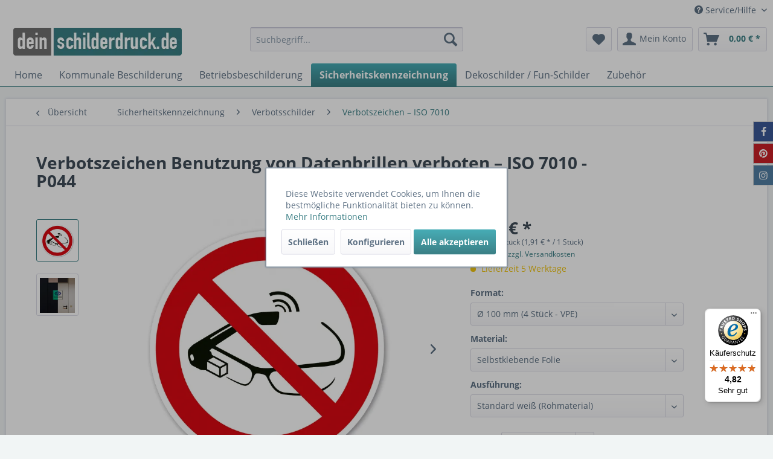

--- FILE ---
content_type: text/html; charset=UTF-8
request_url: https://www.deinschilderdruck.de/sicherheitskennzeichnung/verbotsschilder/verbotszeichen-iso-7010/694/verbotszeichen-benutzung-von-datenbrillen-verboten-iso-7010-p044
body_size: 28464
content:
<!DOCTYPE html> <html class="no-js" lang="de" itemscope="itemscope" itemtype="https://schema.org/WebPage"> <head> <meta charset="utf-8"> <meta name="author" content="ONK Shop" /> <meta name="robots" content="index,follow" /> <meta name="revisit-after" content="15 days" /> <meta name="keywords" content="Verbotszeichen Benutzung von Datenbrillen verboten – ISO 7010 - P044, ASR A 1.3 (2013), Verbotsschild, Verbotshinweis, Sicherheitskennzeichnung, Sicherheitshinweis, Verbotszeichen kaufen" /> <meta name="description" content="Verbotszeichen Benutzung von Datenbrillen verboten – ISO 7010 - P044. Erhältlich als Aufkleber oder Schild bis zu einer Größe von 500 mm für den Inne…" /> <meta property="og:type" content="product" /> <meta property="og:site_name" content="deinSchilderdruck.de" /> <meta property="og:url" content="https://www.deinschilderdruck.de/sicherheitskennzeichnung/verbotsschilder/verbotszeichen-iso-7010/694/verbotszeichen-benutzung-von-datenbrillen-verboten-iso-7010-p044" /> <meta property="og:title" content="Verbotszeichen Benutzung von Datenbrillen verboten – ISO 7010 - P044" /> <meta property="og:description" content="Verbotszeichen Benutzung von Datenbrillen verboten nach ISO 7010 und ASR A 1.3 (2013) – weist darauf hin, dass ein bestimmtes Verhalten verboten ist,…" /> <meta property="og:image" content="https://www.deinschilderdruck.de/media/image/eb/fa/a9/ISO-7010-P044-Benutzung-von-Datenbrillen-verbotenCwyRKA7dmtQ6O.png" /> <meta property="product:brand" content="ONK" /> <meta property="product:price" content="7,62" /> <meta property="product:product_link" content="https://www.deinschilderdruck.de/sicherheitskennzeichnung/verbotsschilder/verbotszeichen-iso-7010/694/verbotszeichen-benutzung-von-datenbrillen-verboten-iso-7010-p044" /> <meta name="twitter:card" content="product" /> <meta name="twitter:site" content="deinSchilderdruck.de" /> <meta name="twitter:title" content="Verbotszeichen Benutzung von Datenbrillen verboten – ISO 7010 - P044" /> <meta name="twitter:description" content="Verbotszeichen Benutzung von Datenbrillen verboten nach ISO 7010 und ASR A 1.3 (2013) – weist darauf hin, dass ein bestimmtes Verhalten verboten ist,…" /> <meta name="twitter:image" content="https://www.deinschilderdruck.de/media/image/eb/fa/a9/ISO-7010-P044-Benutzung-von-Datenbrillen-verbotenCwyRKA7dmtQ6O.png" /> <meta itemprop="copyrightHolder" content="deinSchilderdruck.de" /> <meta itemprop="copyrightYear" content="2014" /> <meta itemprop="isFamilyFriendly" content="True" /> <meta itemprop="image" content="https://www.deinschilderdruck.de/media/image/9b/05/7d/Deinschilderdruck-LOGO.png" /> <meta name="viewport" content="width=device-width, initial-scale=1.0"> <meta name="mobile-web-app-capable" content="yes"> <meta name="apple-mobile-web-app-title" content="deinSchilderdruck.de"> <meta name="apple-mobile-web-app-capable" content="yes"> <meta name="apple-mobile-web-app-status-bar-style" content="default"> <meta name="djwoFEEoij270292qe" content="Yes"> <link rel="apple-touch-icon-precomposed" href="https://www.deinschilderdruck.de/media/image/eb/2f/30/Deinschilderdruck_180x180pxCJpOJItDUEunk.png"> <link rel="shortcut icon" href="https://www.deinschilderdruck.de/media/image/63/29/8d/Logo-Dein-Schilderdruck-de16_16.png"> <meta name="msapplication-navbutton-color" content="#3b7f85" /> <meta name="application-name" content="deinSchilderdruck.de" /> <meta name="msapplication-starturl" content="https://www.deinschilderdruck.de/" /> <meta name="msapplication-window" content="width=1024;height=768" /> <meta name="msapplication-TileImage" content="https://www.deinschilderdruck.de/media/image/8e/ea/d3/Deinschilderdruck_150x150px.png"> <meta name="msapplication-TileColor" content="#3b7f85"> <meta name="theme-color" content="#3b7f85" /> <link rel="canonical" href="https://www.deinschilderdruck.de/sicherheitskennzeichnung/verbotsschilder/verbotszeichen-iso-7010/694/verbotszeichen-benutzung-von-datenbrillen-verboten-iso-7010-p044" /> <title itemprop="name">Verbotszeichen Benutzung von Datenbrillen verboten – ISO 7010 - P044, ASR A 1.3 (2013) | deinSchilderdruck.de</title> <link href="/web/cache/1761115961_bbae1decc1f814f9a80fb23423f0bd55.css" media="all" rel="stylesheet" type="text/css" /> <link type="text/css" media="all" rel="stylesheet" href="/engine/Shopware/Plugins/Community/Frontend/FlixxSocialMediaBar/Views/frontend/_resources/styles/smb.css?v130" /> <style type="text/css"> .flix-smb--right, .flix-smb--left { top: 200px; } .flix-smb__list { font-size: 100%; } .flix-smb__el--facebook { background-color: #3B5998; color: #FFFFFF; border-color: #D3D3D3; } .flix-smb__link:hover { color: #FFFFFF !important; } .flix-smb__el--pinterest { background-color: #cb2027; color: #FFFFFF; border-color: #D3D3D3; } .flix-smb__link:hover { color: #FFFFFF !important; } .flix-smb__el--instagram { background-color: #517fa4; color: #FFFFFF; border-color: #D3D3D3; } .flix-smb__link:hover { color: #FFFFFF !important; } </style> <script>
dataLayer = window.dataLayer || [];
// Clear the previous ecommerce object
dataLayer.push({ ecommerce: null });
// Push regular datalayer
dataLayer.push ({"pageTitle":"Verbotszeichen Benutzung von Datenbrillen verboten \u2013 ISO 7010 - P044, ASR A 1.3 (2013) | deinSchilderdruck.de","pageCategory":"Detail","pageSubCategory":"","pageCategoryID":16,"productCategoryPath":"","pageSubCategoryID":"","pageCountryCode":"de_DE","pageLanguageCode":"de","pageVersion":1,"pageTestVariation":"1","pageValue":1,"pageAttributes":"1","productID":694,"productStyleID":"","productEAN":"","productName":"Verbotszeichen Benutzung von Datenbrillen verboten \u2013 ISO 7010 - P044","productPrice":"7.62","productCategory":null,"productCurrency":"EUR","productColor":"","productRealColor":"","productSku":"SH10693"});
// Push new GA4 tags
dataLayer.push({"event":"view_item","ecommerce":{"currency":"EUR","value":"7.62","items":[{"item_id":"SH10693","item_name":"Verbotszeichen Benutzung von Datenbrillen verboten \u2013 ISO 7010 - P044","affiliation":"deinSchilderdruck.de","index":0,"item_brand":"ONK","item_list_id":16,"item_list_name":"Category","price":"7.62","quantity":1,"item_category":"Sicherheitskennzeichnung","item_category1":"Verbotsschilder","item_category2":"Verbotszeichen \u2013 ISO 7010"}]}});
// Push Remarketing tags
var google_tag_params = {ecomm_pagetype:"product",ecomm_pcat:["Verbotszeichen \u2013 ISO 7010"],ecomm_prodid:"SH10693",ecomm_pname:"Verbotszeichen Benutzung von Datenbrillen verboten \u2013 ISO 7010 - P044",ecomm_pvalue:7.62,ecomm_totalvalue:7.62};
dataLayer.push ({
'event':'remarketingTriggered',
'google_tag_params': window.google_tag_params
});
</script> <script>(function(w,d,s,l,i){w[l]=w[l]||[];w[l].push({'gtm.start':
new Date().getTime(),event:'gtm.js'});var f=d.getElementsByTagName(s)[0],
j=d.createElement(s),dl=l!='dataLayer'?'&l='+l:'';j.async=true;j.src=
'https://www.googletagmanager.com/gtm.js?id='+i+dl;f.parentNode.insertBefore(j,f);
})(window,document,'script','dataLayer','GTM-KCRVWTCC');</script> </head> <body class=" is--ctl-detail is--act-index " >  <noscript> <iframe src="https://www.googletagmanager.com/ns.html?id=GTM-KCRVWTCC" height="0" width="0" style="display:none;visibility:hidden"> </iframe> </noscript>  <div data-paypalUnifiedMetaDataContainer="true" data-paypalUnifiedRestoreOrderNumberUrl="https://www.deinschilderdruck.de/widgets/PaypalUnifiedOrderNumber/restoreOrderNumber" class="is--hidden"> </div> <div class="page-wrap"> <noscript class="noscript-main"> <div class="alert is--warning"> <div class="alert--icon"> <i class="icon--element icon--warning"></i> </div> <div class="alert--content"> Um deinSchilderdruck.de in vollem Umfang nutzen zu k&ouml;nnen, empfehlen wir Ihnen Javascript in Ihrem Browser zu aktiveren. </div> </div> </noscript> <header class="header-main"> <div class="top-bar"> <div class="container block-group"> <nav class="top-bar--navigation block" role="menubar">   <div class="navigation--entry entry--compare is--hidden" role="menuitem" aria-haspopup="true" data-drop-down-menu="true">   </div> <div class="navigation--entry entry--service has--drop-down" role="menuitem" aria-haspopup="true" data-drop-down-menu="true"> <i class="icon--service"></i> Service/Hilfe <ul class="service--list is--rounded" role="menu"> <li class="service--entry" role="menuitem"> <a class="service--link" href="https://www.deinschilderdruck.de/download" title="Download" > Download </a> </li> <li class="service--entry" role="menuitem"> <a class="service--link" href="https://www.deinschilderdruck.de/lern-und-bewegungspfade" title="Lern- und Bewegungspfade" > Lern- und Bewegungspfade </a> </li> <li class="service--entry" role="menuitem"> <a class="service--link" href="https://www.deinschilderdruck.de/partnerschaften" title="Partnerschaften" > Partnerschaften </a> </li> <li class="service--entry" role="menuitem"> <a class="service--link" href="https://www.deinschilderdruck.de/sie-benoetigen-ein-angebot" title="Sie benötigen ein Angebot?" > Sie benötigen ein Angebot? </a> </li> <li class="service--entry" role="menuitem"> <a class="service--link" href="https://www.deinschilderdruck.de/spielplatzschilder-nach-norm-din-en-1176-2008-08" title="Spielplatzschilder nach Norm DIN EN 1176:2008-08" > Spielplatzschilder nach Norm DIN EN 1176:2008-08 </a> </li> <li class="service--entry" role="menuitem"> <a class="service--link" href="https://www.deinschilderdruck.de/ueber-uns" title="Über uns" > Über uns </a> </li> <li class="service--entry" role="menuitem"> <a class="service--link" href="https://www.deinschilderdruck.de/unsere-druckmaterialien" title="Unsere Druckmaterialien" > Unsere Druckmaterialien </a> </li> <li class="service--entry" role="menuitem"> <a class="service--link" href="https://www.deinschilderdruck.de/unsere-maibaumschilder" title="Unsere Maibaumschilder" > Unsere Maibaumschilder </a> </li> <li class="service--entry" role="menuitem"> <a class="service--link" href="https://www.deinschilderdruck.de/unsere-zertifizierungen" title="Unsere Zertifizierungen" > Unsere Zertifizierungen </a> </li> <li class="service--entry" role="menuitem"> <a class="service--link" href="https://www.deinschilderdruck.de/kontaktformular" title="Hilfe / Support" target="_self"> Hilfe / Support </a> </li> <li class="service--entry" role="menuitem"> <a class="service--link" href="https://www.deinschilderdruck.de/versand-und-zahlungsbedingungen" title="Versand- und Zahlungsbedingungen" > Versand- und Zahlungsbedingungen </a> </li> <li class="service--entry" role="menuitem"> <a class="service--link" href="https://www.deinschilderdruck.de/widerrufsrecht" title="Widerrufsrecht" > Widerrufsrecht </a> </li> <li class="service--entry" role="menuitem"> <a class="service--link" href="https://www.deinschilderdruck.de/datenschutz" title="Datenschutz" > Datenschutz </a> </li> <li class="service--entry" role="menuitem"> <a class="service--link" href="https://www.deinschilderdruck.de/agb" title="AGB" > AGB </a> </li> <li class="service--entry" role="menuitem"> <a class="service--link" href="https://www.deinschilderdruck.de/impressum" title="Impressum" > Impressum </a> </li> </ul> </div> </nav> </div> </div> <div class="container header--navigation"> <div class="logo-main block-group" role="banner"> <div class="logo--shop block"> <a class="logo--link" href="https://www.deinschilderdruck.de/" title="deinSchilderdruck.de - zur Startseite wechseln"> <picture> <source srcset="https://www.deinschilderdruck.de/media/image/9b/05/7d/Deinschilderdruck-LOGO.png" media="(min-width: 78.75em)"> <source srcset="https://www.deinschilderdruck.de/media/image/9b/05/7d/Deinschilderdruck-LOGO.png" media="(min-width: 64em)"> <source srcset="https://www.deinschilderdruck.de/media/image/9b/05/7d/Deinschilderdruck-LOGO.png" media="(min-width: 48em)"> <img srcset="https://www.deinschilderdruck.de/media/image/9b/05/7d/Deinschilderdruck-LOGO.png" alt="deinSchilderdruck.de - zur Startseite wechseln" /> </picture> </a> </div> </div> <nav class="shop--navigation block-group"> <ul class="navigation--list block-group" role="menubar"> <li class="navigation--entry entry--menu-left" role="menuitem"> <a class="entry--link entry--trigger btn is--icon-left" href="#offcanvas--left" data-offcanvas="true" data-offCanvasSelector=".sidebar-main" aria-label="Menü"> <i class="icon--menu"></i> Menü </a> </li> <li class="navigation--entry entry--search" role="menuitem" data-search="true" aria-haspopup="true" data-minLength="3"> <a class="btn entry--link entry--trigger" href="#show-hide--search" title="Suche anzeigen / schließen" aria-label="Suche anzeigen / schließen"> <i class="icon--search"></i> <span class="search--display">Suchen</span> </a> <form action="/search" method="get" class="main-search--form"> <input type="search" name="sSearch" aria-label="Suchbegriff..." class="main-search--field" autocomplete="off" autocapitalize="off" placeholder="Suchbegriff..." maxlength="30" /> <button type="submit" class="main-search--button" aria-label="Suchen"> <i class="icon--search"></i> <span class="main-search--text">Suchen</span> </button> <div class="form--ajax-loader">&nbsp;</div> </form> <div class="main-search--results"></div> </li>  <li class="navigation--entry entry--notepad" role="menuitem"> <a href="https://www.deinschilderdruck.de/note" title="Merkzettel" aria-label="Merkzettel" class="btn"> <i class="icon--heart"></i> </a> </li> <li class="navigation--entry entry--account with-slt" role="menuitem" data-offcanvas="true" data-offCanvasSelector=".account--dropdown-navigation"> <a href="https://www.deinschilderdruck.de/account" title="Mein Konto" aria-label="Mein Konto" class="btn is--icon-left entry--link account--link"> <i class="icon--account"></i> <span class="account--display"> Mein Konto </span> </a> <div class="account--dropdown-navigation"> <div class="navigation--smartphone"> <div class="entry--close-off-canvas"> <a href="#close-account-menu" class="account--close-off-canvas" title="Menü schließen" aria-label="Menü schließen"> Menü schließen <i class="icon--arrow-right"></i> </a> </div> </div> <div class="account--menu is--rounded is--personalized"> <span class="navigation--headline"> Mein Konto </span> <div class="account--menu-container"> <ul class="sidebar--navigation navigation--list is--level0 show--active-items"> <li class="navigation--entry"> <span class="navigation--signin"> <a href="https://www.deinschilderdruck.de/account#hide-registration" class="blocked--link btn is--primary navigation--signin-btn" data-collapseTarget="#registration" data-action="close"> Anmelden </a> <span class="navigation--register"> oder <a href="https://www.deinschilderdruck.de/account#show-registration" class="blocked--link" data-collapseTarget="#registration" data-action="open"> registrieren </a> </span> </span> </li> <li class="navigation--entry"> <a href="https://www.deinschilderdruck.de/account" title="Übersicht" class="navigation--link"> Übersicht </a> </li> <li class="navigation--entry"> <a href="https://www.deinschilderdruck.de/account/profile" title="Persönliche Daten" class="navigation--link" rel="nofollow"> Persönliche Daten </a> </li> <li class="navigation--entry"> <a href="https://www.deinschilderdruck.de/address/index/sidebar/" title="Adressen" class="navigation--link" rel="nofollow"> Adressen </a> </li> <li class="navigation--entry"> <a href="https://www.deinschilderdruck.de/account/payment" title="Zahlungsarten" class="navigation--link" rel="nofollow"> Zahlungsarten </a> </li> <li class="navigation--entry"> <a href="https://www.deinschilderdruck.de/account/orders" title="Bestellungen" class="navigation--link" rel="nofollow"> Bestellungen </a> </li> <li class="navigation--entry"> <a href="https://www.deinschilderdruck.de/account/offers" title="Angebote" class="navigation--link"> Angebote </a> </li> <li class="navigation--entry"> <a href="https://www.deinschilderdruck.de/account/downloads" title="Sofortdownloads" class="navigation--link" rel="nofollow"> Sofortdownloads </a> </li> <li class="navigation--entry"> <a href="https://www.deinschilderdruck.de/note" title="Merkzettel" class="navigation--link" rel="nofollow"> Merkzettel </a> </li> </ul> </div> </div> </div> </li> <li class="navigation--entry entry--cart" role="menuitem"> <a class="btn is--icon-left cart--link" href="https://www.deinschilderdruck.de/checkout/cart" title="Warenkorb" aria-label="Warenkorb"> <span class="cart--display"> Warenkorb </span> <span class="badge is--primary is--minimal cart--quantity is--hidden">0</span> <i class="icon--basket"></i> <span class="cart--amount"> 0,00&nbsp;&euro; * </span> </a> <div class="ajax-loader">&nbsp;</div> </li>  </ul> </nav> <div class="container--ajax-cart" data-collapse-cart="true" data-displayMode="offcanvas"></div> </div> </header> <nav class="navigation-main"> <div class="container" data-menu-scroller="true" data-listSelector=".navigation--list.container" data-viewPortSelector=".navigation--list-wrapper"> <div class="navigation--list-wrapper"> <ul class="navigation--list container" role="menubar" itemscope="itemscope" itemtype="https://schema.org/SiteNavigationElement"> <li class="navigation--entry is--home" role="menuitem"><a class="navigation--link is--first" href="https://www.deinschilderdruck.de/" title="Home" aria-label="Home" itemprop="url"><span itemprop="name">Home</span></a></li><li class="navigation--entry" role="menuitem"><a class="navigation--link" href="https://www.deinschilderdruck.de/kommunale-beschilderung/" title="Kommunale Beschilderung" aria-label="Kommunale Beschilderung" itemprop="url"><span itemprop="name">Kommunale Beschilderung</span></a></li><li class="navigation--entry" role="menuitem"><a class="navigation--link" href="https://www.deinschilderdruck.de/betriebsbeschilderung/" title="Betriebsbeschilderung" aria-label="Betriebsbeschilderung" itemprop="url"><span itemprop="name">Betriebsbeschilderung</span></a></li><li class="navigation--entry is--active" role="menuitem"><a class="navigation--link is--active" href="https://www.deinschilderdruck.de/sicherheitskennzeichnung/" title="Sicherheitskennzeichnung" aria-label="Sicherheitskennzeichnung" itemprop="url"><span itemprop="name">Sicherheitskennzeichnung</span></a></li><li class="navigation--entry" role="menuitem"><a class="navigation--link" href="https://www.deinschilderdruck.de/dekoschilder-fun-schilder/" title="Dekoschilder / Fun-Schilder" aria-label="Dekoschilder / Fun-Schilder" itemprop="url"><span itemprop="name">Dekoschilder / Fun-Schilder</span></a></li><li class="navigation--entry" role="menuitem"><a class="navigation--link" href="https://www.deinschilderdruck.de/zubehoer/" title="Zubehör" aria-label="Zubehör" itemprop="url"><span itemprop="name">Zubehör</span></a></li> </ul> </div> </div> </nav> <section class="content-main container block-group"> <nav class="content--breadcrumb block"> <a class="breadcrumb--button breadcrumb--link" href="https://www.deinschilderdruck.de/sicherheitskennzeichnung/verbotsschilder/verbotszeichen-iso-7010/" title="Übersicht"> <i class="icon--arrow-left"></i> <span class="breadcrumb--title">Übersicht</span> </a> <ul class="breadcrumb--list" role="menu" itemscope itemtype="https://schema.org/BreadcrumbList"> <li role="menuitem" class="breadcrumb--entry" itemprop="itemListElement" itemscope itemtype="https://schema.org/ListItem"> <a class="breadcrumb--link" href="https://www.deinschilderdruck.de/sicherheitskennzeichnung/" title="Sicherheitskennzeichnung" itemprop="item"> <link itemprop="url" href="https://www.deinschilderdruck.de/sicherheitskennzeichnung/" /> <span class="breadcrumb--title" itemprop="name">Sicherheitskennzeichnung</span> </a> <meta itemprop="position" content="0" /> </li> <li role="none" class="breadcrumb--separator"> <i class="icon--arrow-right"></i> </li> <li role="menuitem" class="breadcrumb--entry" itemprop="itemListElement" itemscope itemtype="https://schema.org/ListItem"> <a class="breadcrumb--link" href="https://www.deinschilderdruck.de/sicherheitskennzeichnung/verbotsschilder/" title="Verbotsschilder" itemprop="item"> <link itemprop="url" href="https://www.deinschilderdruck.de/sicherheitskennzeichnung/verbotsschilder/" /> <span class="breadcrumb--title" itemprop="name">Verbotsschilder</span> </a> <meta itemprop="position" content="1" /> </li> <li role="none" class="breadcrumb--separator"> <i class="icon--arrow-right"></i> </li> <li role="menuitem" class="breadcrumb--entry is--active" itemprop="itemListElement" itemscope itemtype="https://schema.org/ListItem"> <a class="breadcrumb--link" href="https://www.deinschilderdruck.de/sicherheitskennzeichnung/verbotsschilder/verbotszeichen-iso-7010/" title="Verbotszeichen – ISO 7010" itemprop="item"> <link itemprop="url" href="https://www.deinschilderdruck.de/sicherheitskennzeichnung/verbotsschilder/verbotszeichen-iso-7010/" /> <span class="breadcrumb--title" itemprop="name">Verbotszeichen – ISO 7010</span> </a> <meta itemprop="position" content="2" /> </li> </ul> </nav> <nav class="product--navigation"> <a href="#" class="navigation--link link--prev"> <div class="link--prev-button"> <span class="link--prev-inner">Zurück</span> </div> <div class="image--wrapper"> <div class="image--container"></div> </div> </a> <a href="#" class="navigation--link link--next"> <div class="link--next-button"> <span class="link--next-inner">Vor</span> </div> <div class="image--wrapper"> <div class="image--container"></div> </div> </a> </nav> <div class="content-main--inner"> <div id='cookie-consent' class='off-canvas is--left block-transition' data-cookie-consent-manager='true' data-cookieTimeout='60'> <div class='cookie-consent--header cookie-consent--close'> Cookie-Einstellungen <i class="icon--arrow-right"></i> </div> <div class='cookie-consent--description'> Diese Website benutzt Cookies, die für den technischen Betrieb der Website erforderlich sind und stets gesetzt werden. Andere Cookies, die den Komfort bei Benutzung dieser Website erhöhen, der Direktwerbung dienen oder die Interaktion mit anderen Websites und sozialen Netzwerken vereinfachen sollen, werden nur mit Ihrer Zustimmung gesetzt. </div> <div class='cookie-consent--configuration'> <div class='cookie-consent--configuration-header'> <div class='cookie-consent--configuration-header-text'>Konfiguration</div> </div> <div class='cookie-consent--configuration-main'> <div class='cookie-consent--group'> <input type="hidden" class="cookie-consent--group-name" value="technical" /> <label class="cookie-consent--group-state cookie-consent--state-input cookie-consent--required"> <input type="checkbox" name="technical-state" class="cookie-consent--group-state-input" disabled="disabled" checked="checked"/> <span class="cookie-consent--state-input-element"></span> </label> <div class='cookie-consent--group-title' data-collapse-panel='true' data-contentSiblingSelector=".cookie-consent--group-container"> <div class="cookie-consent--group-title-label cookie-consent--state-label"> Technisch erforderlich </div> <span class="cookie-consent--group-arrow is-icon--right"> <i class="icon--arrow-right"></i> </span> </div> <div class='cookie-consent--group-container'> <div class='cookie-consent--group-description'> Diese Cookies sind für die Grundfunktionen des Shops notwendig. </div> <div class='cookie-consent--cookies-container'> <div class='cookie-consent--cookie'> <input type="hidden" class="cookie-consent--cookie-name" value="cookieDeclined" /> <label class="cookie-consent--cookie-state cookie-consent--state-input cookie-consent--required"> <input type="checkbox" name="cookieDeclined-state" class="cookie-consent--cookie-state-input" disabled="disabled" checked="checked" /> <span class="cookie-consent--state-input-element"></span> </label> <div class='cookie--label cookie-consent--state-label'> "Alle Cookies ablehnen" Cookie </div> </div> <div class='cookie-consent--cookie'> <input type="hidden" class="cookie-consent--cookie-name" value="allowCookie" /> <label class="cookie-consent--cookie-state cookie-consent--state-input cookie-consent--required"> <input type="checkbox" name="allowCookie-state" class="cookie-consent--cookie-state-input" disabled="disabled" checked="checked" /> <span class="cookie-consent--state-input-element"></span> </label> <div class='cookie--label cookie-consent--state-label'> "Alle Cookies annehmen" Cookie </div> </div> <div class='cookie-consent--cookie'> <input type="hidden" class="cookie-consent--cookie-name" value="shop" /> <label class="cookie-consent--cookie-state cookie-consent--state-input cookie-consent--required"> <input type="checkbox" name="shop-state" class="cookie-consent--cookie-state-input" disabled="disabled" checked="checked" /> <span class="cookie-consent--state-input-element"></span> </label> <div class='cookie--label cookie-consent--state-label'> Ausgewählter Shop </div> </div> <div class='cookie-consent--cookie'> <input type="hidden" class="cookie-consent--cookie-name" value="csrf_token" /> <label class="cookie-consent--cookie-state cookie-consent--state-input cookie-consent--required"> <input type="checkbox" name="csrf_token-state" class="cookie-consent--cookie-state-input" disabled="disabled" checked="checked" /> <span class="cookie-consent--state-input-element"></span> </label> <div class='cookie--label cookie-consent--state-label'> CSRF-Token </div> </div> <div class='cookie-consent--cookie'> <input type="hidden" class="cookie-consent--cookie-name" value="cookiePreferences" /> <label class="cookie-consent--cookie-state cookie-consent--state-input cookie-consent--required"> <input type="checkbox" name="cookiePreferences-state" class="cookie-consent--cookie-state-input" disabled="disabled" checked="checked" /> <span class="cookie-consent--state-input-element"></span> </label> <div class='cookie--label cookie-consent--state-label'> Cookie-Einstellungen </div> </div> <div class='cookie-consent--cookie'> <input type="hidden" class="cookie-consent--cookie-name" value="x-cache-context-hash" /> <label class="cookie-consent--cookie-state cookie-consent--state-input cookie-consent--required"> <input type="checkbox" name="x-cache-context-hash-state" class="cookie-consent--cookie-state-input" disabled="disabled" checked="checked" /> <span class="cookie-consent--state-input-element"></span> </label> <div class='cookie--label cookie-consent--state-label'> Individuelle Preise </div> </div> <div class='cookie-consent--cookie'> <input type="hidden" class="cookie-consent--cookie-name" value="slt" /> <label class="cookie-consent--cookie-state cookie-consent--state-input cookie-consent--required"> <input type="checkbox" name="slt-state" class="cookie-consent--cookie-state-input" disabled="disabled" checked="checked" /> <span class="cookie-consent--state-input-element"></span> </label> <div class='cookie--label cookie-consent--state-label'> Kunden-Wiedererkennung </div> </div> <div class='cookie-consent--cookie'> <input type="hidden" class="cookie-consent--cookie-name" value="nocache" /> <label class="cookie-consent--cookie-state cookie-consent--state-input cookie-consent--required"> <input type="checkbox" name="nocache-state" class="cookie-consent--cookie-state-input" disabled="disabled" checked="checked" /> <span class="cookie-consent--state-input-element"></span> </label> <div class='cookie--label cookie-consent--state-label'> Kundenspezifisches Caching </div> </div> <div class='cookie-consent--cookie'> <input type="hidden" class="cookie-consent--cookie-name" value="paypal-cookies" /> <label class="cookie-consent--cookie-state cookie-consent--state-input cookie-consent--required"> <input type="checkbox" name="paypal-cookies-state" class="cookie-consent--cookie-state-input" disabled="disabled" checked="checked" /> <span class="cookie-consent--state-input-element"></span> </label> <div class='cookie--label cookie-consent--state-label'> PayPal-Zahlungen </div> </div> <div class='cookie-consent--cookie'> <input type="hidden" class="cookie-consent--cookie-name" value="session" /> <label class="cookie-consent--cookie-state cookie-consent--state-input cookie-consent--required"> <input type="checkbox" name="session-state" class="cookie-consent--cookie-state-input" disabled="disabled" checked="checked" /> <span class="cookie-consent--state-input-element"></span> </label> <div class='cookie--label cookie-consent--state-label'> Session </div> </div> <div class='cookie-consent--cookie'> <input type="hidden" class="cookie-consent--cookie-name" value="currency" /> <label class="cookie-consent--cookie-state cookie-consent--state-input cookie-consent--required"> <input type="checkbox" name="currency-state" class="cookie-consent--cookie-state-input" disabled="disabled" checked="checked" /> <span class="cookie-consent--state-input-element"></span> </label> <div class='cookie--label cookie-consent--state-label'> Währungswechsel </div> </div> </div> </div> </div> <div class='cookie-consent--group'> <input type="hidden" class="cookie-consent--group-name" value="comfort" /> <label class="cookie-consent--group-state cookie-consent--state-input"> <input type="checkbox" name="comfort-state" class="cookie-consent--group-state-input"/> <span class="cookie-consent--state-input-element"></span> </label> <div class='cookie-consent--group-title' data-collapse-panel='true' data-contentSiblingSelector=".cookie-consent--group-container"> <div class="cookie-consent--group-title-label cookie-consent--state-label"> Komfortfunktionen </div> <span class="cookie-consent--group-arrow is-icon--right"> <i class="icon--arrow-right"></i> </span> </div> <div class='cookie-consent--group-container'> <div class='cookie-consent--group-description'> Diese Cookies werden genutzt um das Einkaufserlebnis noch ansprechender zu gestalten, beispielsweise für die Wiedererkennung des Besuchers. </div> <div class='cookie-consent--cookies-container'> <div class='cookie-consent--cookie'> <input type="hidden" class="cookie-consent--cookie-name" value="sUniqueID" /> <label class="cookie-consent--cookie-state cookie-consent--state-input"> <input type="checkbox" name="sUniqueID-state" class="cookie-consent--cookie-state-input" /> <span class="cookie-consent--state-input-element"></span> </label> <div class='cookie--label cookie-consent--state-label'> Merkzettel </div> </div> </div> </div> </div> <div class='cookie-consent--group'> <input type="hidden" class="cookie-consent--group-name" value="statistics" /> <label class="cookie-consent--group-state cookie-consent--state-input"> <input type="checkbox" name="statistics-state" class="cookie-consent--group-state-input"/> <span class="cookie-consent--state-input-element"></span> </label> <div class='cookie-consent--group-title' data-collapse-panel='true' data-contentSiblingSelector=".cookie-consent--group-container"> <div class="cookie-consent--group-title-label cookie-consent--state-label"> Statistik & Tracking </div> <span class="cookie-consent--group-arrow is-icon--right"> <i class="icon--arrow-right"></i> </span> </div> <div class='cookie-consent--group-container'> <div class='cookie-consent--cookies-container'> <div class='cookie-consent--cookie'> <input type="hidden" class="cookie-consent--cookie-name" value="x-ua-device" /> <label class="cookie-consent--cookie-state cookie-consent--state-input"> <input type="checkbox" name="x-ua-device-state" class="cookie-consent--cookie-state-input" /> <span class="cookie-consent--state-input-element"></span> </label> <div class='cookie--label cookie-consent--state-label'> Endgeräteerkennung </div> </div> <div class='cookie-consent--cookie'> <input type="hidden" class="cookie-consent--cookie-name" value="GoogleTrustedStore" /> <label class="cookie-consent--cookie-state cookie-consent--state-input"> <input type="checkbox" name="GoogleTrustedStore-state" class="cookie-consent--cookie-state-input" /> <span class="cookie-consent--state-input-element"></span> </label> <div class='cookie--label cookie-consent--state-label'> Google Kundenrezensionen </div> </div> <div class='cookie-consent--cookie'> <input type="hidden" class="cookie-consent--cookie-name" value="dtgsAllowGtmTracking" /> <label class="cookie-consent--cookie-state cookie-consent--state-input"> <input type="checkbox" name="dtgsAllowGtmTracking-state" class="cookie-consent--cookie-state-input" /> <span class="cookie-consent--state-input-element"></span> </label> <div class='cookie--label cookie-consent--state-label'> Kauf- und Surfverhalten mit Google Tag Manager </div> </div> <div class='cookie-consent--cookie'> <input type="hidden" class="cookie-consent--cookie-name" value="partner" /> <label class="cookie-consent--cookie-state cookie-consent--state-input"> <input type="checkbox" name="partner-state" class="cookie-consent--cookie-state-input" /> <span class="cookie-consent--state-input-element"></span> </label> <div class='cookie--label cookie-consent--state-label'> Partnerprogramm </div> </div> </div> </div> </div> </div> </div> <div class="cookie-consent--save"> <input class="cookie-consent--save-button btn is--primary" type="button" value="Einstellungen speichern" /> </div> </div> <aside class="sidebar-main off-canvas"> <div class="navigation--smartphone"> <ul class="navigation--list "> <li class="navigation--entry entry--close-off-canvas"> <a href="#close-categories-menu" title="Menü schließen" class="navigation--link"> Menü schließen <i class="icon--arrow-right"></i> </a> </li> </ul> <div class="mobile--switches">   </div> </div> <div class="sidebar--categories-wrapper" data-subcategory-nav="true" data-mainCategoryId="3" data-categoryId="16" data-fetchUrl="/widgets/listing/getCategory/categoryId/16"> <div class="categories--headline navigation--headline"> Kategorien </div> <div class="sidebar--categories-navigation"> <ul class="sidebar--navigation categories--navigation navigation--list is--drop-down is--level0 is--rounded" role="menu"> <li class="navigation--entry has--sub-children" role="menuitem"> <a class="navigation--link link--go-forward" href="https://www.deinschilderdruck.de/kommunale-beschilderung/" data-categoryId="189" data-fetchUrl="/widgets/listing/getCategory/categoryId/189" title="Kommunale Beschilderung" > Kommunale Beschilderung <span class="is--icon-right"> <i class="icon--arrow-right"></i> </span> </a> </li> <li class="navigation--entry has--sub-children" role="menuitem"> <a class="navigation--link link--go-forward" href="https://www.deinschilderdruck.de/betriebsbeschilderung/" data-categoryId="64" data-fetchUrl="/widgets/listing/getCategory/categoryId/64" title="Betriebsbeschilderung" > Betriebsbeschilderung <span class="is--icon-right"> <i class="icon--arrow-right"></i> </span> </a> </li> <li class="navigation--entry is--active has--sub-categories has--sub-children" role="menuitem"> <a class="navigation--link is--active has--sub-categories link--go-forward" href="https://www.deinschilderdruck.de/sicherheitskennzeichnung/" data-categoryId="163" data-fetchUrl="/widgets/listing/getCategory/categoryId/163" title="Sicherheitskennzeichnung" > Sicherheitskennzeichnung <span class="is--icon-right"> <i class="icon--arrow-right"></i> </span> </a> <ul class="sidebar--navigation categories--navigation navigation--list is--level1 is--rounded" role="menu"> <li class="navigation--entry has--sub-children" role="menuitem"> <a class="navigation--link link--go-forward" href="https://www.deinschilderdruck.de/sicherheitskennzeichnung/gebotsschilder/" data-categoryId="178" data-fetchUrl="/widgets/listing/getCategory/categoryId/178" title="Gebotsschilder" > Gebotsschilder <span class="is--icon-right"> <i class="icon--arrow-right"></i> </span> </a> </li> <li class="navigation--entry has--sub-children" role="menuitem"> <a class="navigation--link link--go-forward" href="https://www.deinschilderdruck.de/sicherheitskennzeichnung/gefahrstoffschilder/" data-categoryId="183" data-fetchUrl="/widgets/listing/getCategory/categoryId/183" title="Gefahrstoffschilder" > Gefahrstoffschilder <span class="is--icon-right"> <i class="icon--arrow-right"></i> </span> </a> </li> <li class="navigation--entry is--active has--sub-categories has--sub-children" role="menuitem"> <a class="navigation--link is--active has--sub-categories link--go-forward" href="https://www.deinschilderdruck.de/sicherheitskennzeichnung/verbotsschilder/" data-categoryId="171" data-fetchUrl="/widgets/listing/getCategory/categoryId/171" title="Verbotsschilder" > Verbotsschilder <span class="is--icon-right"> <i class="icon--arrow-right"></i> </span> </a> <ul class="sidebar--navigation categories--navigation navigation--list is--level2 navigation--level-high is--rounded" role="menu"> <li class="navigation--entry is--active" role="menuitem"> <a class="navigation--link is--active" href="https://www.deinschilderdruck.de/sicherheitskennzeichnung/verbotsschilder/verbotszeichen-iso-7010/" data-categoryId="16" data-fetchUrl="/widgets/listing/getCategory/categoryId/16" title="Verbotszeichen – ISO 7010" > Verbotszeichen – ISO 7010 </a> </li> <li class="navigation--entry" role="menuitem"> <a class="navigation--link" href="https://www.deinschilderdruck.de/sicherheitskennzeichnung/verbotsschilder/verbotszeichen-iso-20712-1/" data-categoryId="241" data-fetchUrl="/widgets/listing/getCategory/categoryId/241" title="Verbotszeichen – ISO 20712-1" > Verbotszeichen – ISO 20712-1 </a> </li> <li class="navigation--entry" role="menuitem"> <a class="navigation--link" href="https://www.deinschilderdruck.de/sicherheitskennzeichnung/verbotsschilder/verbotszeichen-aeltere-normen-u.-praxisbewaehrt/" data-categoryId="165" data-fetchUrl="/widgets/listing/getCategory/categoryId/165" title="Verbotszeichen – ältere Normen u. praxisbewährt" > Verbotszeichen – ältere Normen u. praxisbewährt </a> </li> <li class="navigation--entry" role="menuitem"> <a class="navigation--link" href="https://www.deinschilderdruck.de/sicherheitskennzeichnung/verbotsschilder/verbotsschilder-kombi/" data-categoryId="174" data-fetchUrl="/widgets/listing/getCategory/categoryId/174" title="Verbotsschilder – Kombi" > Verbotsschilder – Kombi </a> </li> <li class="navigation--entry" role="menuitem"> <a class="navigation--link" href="https://www.deinschilderdruck.de/sicherheitskennzeichnung/verbotsschilder/verbote-textschilder/" data-categoryId="272" data-fetchUrl="/widgets/listing/getCategory/categoryId/272" title="Verbote Textschilder" > Verbote Textschilder </a> </li> </ul> </li> <li class="navigation--entry has--sub-children" role="menuitem"> <a class="navigation--link link--go-forward" href="https://www.deinschilderdruck.de/sicherheitskennzeichnung/warnschilder/" data-categoryId="175" data-fetchUrl="/widgets/listing/getCategory/categoryId/175" title="Warnschilder" > Warnschilder <span class="is--icon-right"> <i class="icon--arrow-right"></i> </span> </a> </li> <li class="navigation--entry has--sub-children" role="menuitem"> <a class="navigation--link link--go-forward" href="https://www.deinschilderdruck.de/sicherheitskennzeichnung/fluchtweg-u.-rettungsschilder/" data-categoryId="181" data-fetchUrl="/widgets/listing/getCategory/categoryId/181" title="Fluchtweg- u. Rettungsschilder" > Fluchtweg- u. Rettungsschilder <span class="is--icon-right"> <i class="icon--arrow-right"></i> </span> </a> </li> <li class="navigation--entry has--sub-children" role="menuitem"> <a class="navigation--link link--go-forward" href="https://www.deinschilderdruck.de/sicherheitskennzeichnung/brandschutz/" data-categoryId="200" data-fetchUrl="/widgets/listing/getCategory/categoryId/200" title="Brandschutz" > Brandschutz <span class="is--icon-right"> <i class="icon--arrow-right"></i> </span> </a> </li> <li class="navigation--entry" role="menuitem"> <a class="navigation--link" href="https://www.deinschilderdruck.de/sicherheitskennzeichnung/sicherheitsschilder/" data-categoryId="308" data-fetchUrl="/widgets/listing/getCategory/categoryId/308" title="Sicherheitsschilder" > Sicherheitsschilder </a> </li> <li class="navigation--entry" role="menuitem"> <a class="navigation--link" href="https://www.deinschilderdruck.de/sicherheitskennzeichnung/hygienevorschriften/" data-categoryId="312" data-fetchUrl="/widgets/listing/getCategory/categoryId/312" title="Hygienevorschriften" > Hygienevorschriften </a> </li> <li class="navigation--entry" role="menuitem"> <a class="navigation--link" href="https://www.deinschilderdruck.de/sicherheitskennzeichnung/individuelle-sicherheitskennzeichnung/" data-categoryId="250" data-fetchUrl="/widgets/listing/getCategory/categoryId/250" title="Individuelle Sicherheitskennzeichnung" > Individuelle Sicherheitskennzeichnung </a> </li> </ul> </li> <li class="navigation--entry has--sub-children" role="menuitem"> <a class="navigation--link link--go-forward" href="https://www.deinschilderdruck.de/dekoschilder-fun-schilder/" data-categoryId="222" data-fetchUrl="/widgets/listing/getCategory/categoryId/222" title="Dekoschilder / Fun-Schilder" > Dekoschilder / Fun-Schilder <span class="is--icon-right"> <i class="icon--arrow-right"></i> </span> </a> </li> <li class="navigation--entry has--sub-children" role="menuitem"> <a class="navigation--link link--go-forward" href="https://www.deinschilderdruck.de/zubehoer/" data-categoryId="227" data-fetchUrl="/widgets/listing/getCategory/categoryId/227" title="Zubehör" > Zubehör <span class="is--icon-right"> <i class="icon--arrow-right"></i> </span> </a> </li> </ul> </div> <div class="shop-sites--container is--rounded"> <div class="shop-sites--headline navigation--headline"> Informationen </div> <ul class="shop-sites--navigation sidebar--navigation navigation--list is--drop-down is--level0" role="menu"> <li class="navigation--entry" role="menuitem"> <a class="navigation--link" href="https://www.deinschilderdruck.de/download" title="Download" data-categoryId="44" data-fetchUrl="/widgets/listing/getCustomPage/pageId/44" > Download </a> </li> <li class="navigation--entry" role="menuitem"> <a class="navigation--link" href="https://www.deinschilderdruck.de/lern-und-bewegungspfade" title="Lern- und Bewegungspfade" data-categoryId="55" data-fetchUrl="/widgets/listing/getCustomPage/pageId/55" > Lern- und Bewegungspfade </a> </li> <li class="navigation--entry" role="menuitem"> <a class="navigation--link" href="https://www.deinschilderdruck.de/partnerschaften" title="Partnerschaften" data-categoryId="52" data-fetchUrl="/widgets/listing/getCustomPage/pageId/52" > Partnerschaften </a> </li> <li class="navigation--entry" role="menuitem"> <a class="navigation--link" href="https://www.deinschilderdruck.de/sie-benoetigen-ein-angebot" title="Sie benötigen ein Angebot?" data-categoryId="50" data-fetchUrl="/widgets/listing/getCustomPage/pageId/50" > Sie benötigen ein Angebot? </a> </li> <li class="navigation--entry" role="menuitem"> <a class="navigation--link" href="https://www.deinschilderdruck.de/spielplatzschilder-nach-norm-din-en-1176-2008-08" title="Spielplatzschilder nach Norm DIN EN 1176:2008-08" data-categoryId="51" data-fetchUrl="/widgets/listing/getCustomPage/pageId/51" > Spielplatzschilder nach Norm DIN EN 1176:2008-08 </a> </li> <li class="navigation--entry" role="menuitem"> <a class="navigation--link" href="https://www.deinschilderdruck.de/ueber-uns" title="Über uns" data-categoryId="49" data-fetchUrl="/widgets/listing/getCustomPage/pageId/49" > Über uns </a> </li> <li class="navigation--entry" role="menuitem"> <a class="navigation--link" href="https://www.deinschilderdruck.de/unsere-druckmaterialien" title="Unsere Druckmaterialien" data-categoryId="47" data-fetchUrl="/widgets/listing/getCustomPage/pageId/47" > Unsere Druckmaterialien </a> </li> <li class="navigation--entry" role="menuitem"> <a class="navigation--link" href="https://www.deinschilderdruck.de/unsere-maibaumschilder" title="Unsere Maibaumschilder" data-categoryId="56" data-fetchUrl="/widgets/listing/getCustomPage/pageId/56" > Unsere Maibaumschilder </a> </li> <li class="navigation--entry" role="menuitem"> <a class="navigation--link" href="https://www.deinschilderdruck.de/unsere-zertifizierungen" title="Unsere Zertifizierungen" data-categoryId="43" data-fetchUrl="/widgets/listing/getCustomPage/pageId/43" > Unsere Zertifizierungen </a> </li> <li class="navigation--entry" role="menuitem"> <a class="navigation--link" href="https://www.deinschilderdruck.de/kontaktformular" title="Hilfe / Support" data-categoryId="1" data-fetchUrl="/widgets/listing/getCustomPage/pageId/1" target="_self"> Hilfe / Support </a> </li> <li class="navigation--entry" role="menuitem"> <a class="navigation--link" href="https://www.deinschilderdruck.de/versand-und-zahlungsbedingungen" title="Versand- und Zahlungsbedingungen" data-categoryId="6" data-fetchUrl="/widgets/listing/getCustomPage/pageId/6" > Versand- und Zahlungsbedingungen </a> </li> <li class="navigation--entry" role="menuitem"> <a class="navigation--link" href="https://www.deinschilderdruck.de/widerrufsrecht" title="Widerrufsrecht" data-categoryId="8" data-fetchUrl="/widgets/listing/getCustomPage/pageId/8" > Widerrufsrecht </a> </li> <li class="navigation--entry" role="menuitem"> <a class="navigation--link" href="https://www.deinschilderdruck.de/datenschutz" title="Datenschutz" data-categoryId="7" data-fetchUrl="/widgets/listing/getCustomPage/pageId/7" > Datenschutz </a> </li> <li class="navigation--entry" role="menuitem"> <a class="navigation--link" href="https://www.deinschilderdruck.de/agb" title="AGB" data-categoryId="4" data-fetchUrl="/widgets/listing/getCustomPage/pageId/4" > AGB </a> </li> <li class="navigation--entry" role="menuitem"> <a class="navigation--link" href="https://www.deinschilderdruck.de/impressum" title="Impressum" data-categoryId="3" data-fetchUrl="/widgets/listing/getCustomPage/pageId/3" > Impressum </a> </li> </ul> </div> </div> </aside> <div class="content--wrapper"> <div class="content product--details" itemscope itemtype="https://schema.org/Product" data-product-navigation="/widgets/listing/productNavigation" data-category-id="16" data-main-ordernumber="SH10693" data-ajax-wishlist="true" data-compare-ajax="true" data-ajax-variants-container="true"> <header class="product--header"> <div class="product--info"> <h1 class="product--title" itemprop="name"> Verbotszeichen Benutzung von Datenbrillen verboten – ISO 7010 - P044 </h1> <meta itemprop="image" content="https://www.deinschilderdruck.de/media/image/c3/7e/a6/Muster-nachleuchtendlAEpl9FMH7SrE.png"/> <div class="product--rating-container"> <a href="#product--publish-comment" class="product--rating-link" rel="nofollow" title="Bewertung abgeben"> <span class="product--rating"> </span> </a> </div> <div class="product--rating-container"> </div> </div> </header> <div class="product--detail-upper block-group"> <div class="product--image-container image-slider product--image-zoom" data-image-slider="true" data-image-gallery="true" data-maxZoom="0" data-thumbnails=".image--thumbnails" > <div class="image--thumbnails image-slider--thumbnails"> <div class="image-slider--thumbnails-slide"> <a href="https://www.deinschilderdruck.de/media/image/eb/fa/a9/ISO-7010-P044-Benutzung-von-Datenbrillen-verbotenCwyRKA7dmtQ6O.png" title="Vorschau: Verbotszeichen Benutzung von Datenbrillen verboten – ISO 7010 - P044" class="thumbnail--link is--active"> <img srcset="https://www.deinschilderdruck.de/media/image/07/3b/8e/ISO-7010-P044-Benutzung-von-Datenbrillen-verbotenCwyRKA7dmtQ6O_200x200.png, https://www.deinschilderdruck.de/media/image/92/9b/f8/ISO-7010-P044-Benutzung-von-Datenbrillen-verbotenCwyRKA7dmtQ6O_200x200@2x.png 2x" alt="Vorschau: Verbotszeichen Benutzung von Datenbrillen verboten – ISO 7010 - P044" title="Vorschau: Verbotszeichen Benutzung von Datenbrillen verboten – ISO 7010 - P044" class="thumbnail--image" /> </a> <a href="https://www.deinschilderdruck.de/media/image/c3/7e/a6/Muster-nachleuchtendlAEpl9FMH7SrE.png" title="Vorschau: Ansicht der reflektierenden Ausführung" class="thumbnail--link"> <img srcset="https://www.deinschilderdruck.de/media/image/58/8d/d8/Muster-nachleuchtendlAEpl9FMH7SrE_200x200.png, https://www.deinschilderdruck.de/media/image/cd/a4/4e/Muster-nachleuchtendlAEpl9FMH7SrE_200x200@2x.png 2x" alt="Vorschau: Ansicht der reflektierenden Ausführung" title="Vorschau: Ansicht der reflektierenden Ausführung" class="thumbnail--image" /> </a> </div> </div> <div class="image-slider--container"> <div class="image-slider--slide"> <div class="image--box image-slider--item"> <span class="image--element" data-img-large="https://www.deinschilderdruck.de/media/image/05/dc/b3/ISO-7010-P044-Benutzung-von-Datenbrillen-verbotenCwyRKA7dmtQ6O_1280x1280.png" data-img-small="https://www.deinschilderdruck.de/media/image/07/3b/8e/ISO-7010-P044-Benutzung-von-Datenbrillen-verbotenCwyRKA7dmtQ6O_200x200.png" data-img-original="https://www.deinschilderdruck.de/media/image/eb/fa/a9/ISO-7010-P044-Benutzung-von-Datenbrillen-verbotenCwyRKA7dmtQ6O.png" data-alt="Verbotszeichen Benutzung von Datenbrillen verboten – ISO 7010 - P044"> <span class="image--media"> <img srcset="https://www.deinschilderdruck.de/media/image/9f/e0/d8/ISO-7010-P044-Benutzung-von-Datenbrillen-verbotenCwyRKA7dmtQ6O_600x600.png, https://www.deinschilderdruck.de/media/image/f6/e6/5f/ISO-7010-P044-Benutzung-von-Datenbrillen-verbotenCwyRKA7dmtQ6O_600x600@2x.png 2x" src="https://www.deinschilderdruck.de/media/image/9f/e0/d8/ISO-7010-P044-Benutzung-von-Datenbrillen-verbotenCwyRKA7dmtQ6O_600x600.png" alt="Verbotszeichen Benutzung von Datenbrillen verboten – ISO 7010 - P044" itemprop="image" /> </span> </span> </div> <div class="image--box image-slider--item"> <span class="image--element" data-img-large="https://www.deinschilderdruck.de/media/image/01/f7/5a/Muster-nachleuchtendlAEpl9FMH7SrE_1280x1280.png" data-img-small="https://www.deinschilderdruck.de/media/image/58/8d/d8/Muster-nachleuchtendlAEpl9FMH7SrE_200x200.png" data-img-original="https://www.deinschilderdruck.de/media/image/c3/7e/a6/Muster-nachleuchtendlAEpl9FMH7SrE.png" data-alt="Ansicht der reflektierenden Ausführung"> <span class="image--media"> <img srcset="https://www.deinschilderdruck.de/media/image/09/5c/12/Muster-nachleuchtendlAEpl9FMH7SrE_600x600.png, https://www.deinschilderdruck.de/media/image/03/2e/20/Muster-nachleuchtendlAEpl9FMH7SrE_600x600@2x.png 2x" alt="Ansicht der reflektierenden Ausführung" itemprop="image" /> </span> </span> </div> </div> </div> <div class="image--dots image-slider--dots panel--dot-nav"> <a href="#" class="dot--link">&nbsp;</a> <a href="#" class="dot--link">&nbsp;</a> </div> </div> <div class="product--buybox block"> <div class="is--hidden" itemprop="brand" itemtype="https://schema.org/Brand" itemscope> <meta itemprop="name" content="ONK" /> </div> <div itemprop="offers" itemscope itemtype="https://schema.org/Offer" class="buybox--inner"> <meta itemprop="priceCurrency" content="EUR"/> <span itemprop="priceSpecification" itemscope itemtype="https://schema.org/PriceSpecification"> <meta itemprop="valueAddedTaxIncluded" content="true"/> </span> <meta itemprop="url" content="https://www.deinschilderdruck.de/sicherheitskennzeichnung/verbotsschilder/verbotszeichen-iso-7010/694/verbotszeichen-benutzung-von-datenbrillen-verboten-iso-7010-p044"/> <div class="product--price price--default"> <span class="price--content content--default"> <meta itemprop="price" content="7.62"> 7,62&nbsp;&euro; * </span> </div> <div class='product--price price--unit'> <span class="price--label label--purchase-unit"> Inhalt: </span> 4 Stück (1,91&nbsp;&euro; * / 1 Stück) </div> <p class="product--tax" data-content="" data-modalbox="true" data-targetSelector="a" data-mode="ajax"> inkl. MwSt. <a title="Versandkosten" href="https://www.deinschilderdruck.de/versand-und-zahlungsbedingungen" style="text-decoration:underline">zzgl. Versandkosten</a> </p> <div class="product--delivery"> <link itemprop="availability" href="http://schema.org/LimitedAvailability" /> <p class="delivery--information"> <span class="delivery--text delivery--text-more-is-coming"> <i class="delivery--status-icon delivery--status-more-is-coming"></i> Lieferzeit 5 Werktage </span> </p> </div> <div class="custom-products--global-calculation-overview"> </div> <div class="custom-products--global-error-overview"> </div> <script id="overview-template" type="text/x-handlebars-template">
<div class="panel has--border custom-products--surcharges">
<div class="panel--title is--underline">Stückpreise</div>
<div class="panel--body">
<ul class="custom-products--overview-list custom-products--list-surcharges">
<li class="custom-products--overview-base">
&nbsp;&nbsp;Grundpreis
<span class="custom-products--overview-price">{{formatPrice basePrice}}</span>
</li>
{{#surcharges}}
<li>
{{#if hasParent}}
&emsp;
{{/if}}
<span class="custom-products--overview-name">{{name}}</span>
<span class="custom-products--overview-price">{{formatPrice price}}</span>
</li>
{{/surcharges}}
<li class="custom-products--overview-total">
Gesamt / 4                                    <span class="custom-products--overview-price">{{formatPrice totalUnitPrice}}</span>
</li>
</ul>
</div>
{{#if hasOnceSurcharges}}
<div class="panel--title is--underline">Einmalpreise</div>
<div class="panel--body">
<ul class="custom-products--overview-list custom-products--list-once">
{{#onceprices}}
<li>
{{#if hasParent}}
&emsp;
{{/if}}
<span class="custom-products--overview-name">{{name}}</span>
<span class="custom-products--overview-price">{{formatPrice price}}</span>
</li>
{{/onceprices}}
<li class="custom-products--overview-total custom-products--overview-once">
Gesamt / einmalig
<span class="custom-products--overview-price">{{formatPrice totalPriceOnce}}</span>
</li>
</ul>
</div>
{{/if}}
<div class="panel--title is--underline">Gesamt</div>
<div class="panel--body">
<ul class="custom-products--overview-list custom-products--list-once">
<li class="custom-products--overview-total custom-products--overview-once">
Gesamtpreis
<span class="custom-products--overview-price">{{formatPrice total}}</span>
</li>
</ul>
</div>
</div>
</script> <div class="product--configurator"> <form method="post" action="https://www.deinschilderdruck.de/sicherheitskennzeichnung/verbotsschilder/verbotszeichen-iso-7010/694/verbotszeichen-benutzung-von-datenbrillen-verboten-iso-7010-p044?c=16" class="configurator--form upprice--form"> <p class="configurator--label">Format:</p> <div class="select-field"> <select name="group[25]" data-ajax-select-variants="true"> <option selected="selected" value="351"> Ø 100 mm (4 Stück - VPE) </option> <option value="292"> Ø 200 mm (-0,60&nbsp;&euro;) </option> <option value="293"> Ø 300 mm (+1,31&nbsp;&euro;) </option> <option value="294"> Ø 400 mm (+5,35&nbsp;&euro;) </option> <option value="295"> Ø 500 mm (+22,49&nbsp;&euro;) </option> </select> </div> <p class="configurator--label">Material:</p> <div class="select-field"> <select name="group[6]" data-ajax-select-variants="true"> <option selected="selected" value="14"> Selbstklebende Folie </option> </select> </div> <p class="configurator--label">Ausführung:</p> <div class="select-field"> <select name="group[49]" data-ajax-select-variants="true"> <option selected="selected" value="308"> Standard weiß (Rohmaterial) </option> <option value="390"> langnachleuchtend (+3,04&nbsp;&euro;) </option> </select> </div> <noscript> <input name="recalc" type="submit" value="Auswählen" /> </noscript> </form> </div> <form name="sAddToBasket" method="post" action="https://www.deinschilderdruck.de/checkout/addArticle" class="buybox--form" data-add-article="true" data-eventName="submit" data-showModal="false" data-addArticleUrl="https://www.deinschilderdruck.de/checkout/ajaxAddArticleCart"> <input type="hidden" name="dtgsGtmArticleName" value="Verbotszeichen Benutzung von Datenbrillen verboten – ISO 7010 - P044 Ø 100 mm (4 Stück - VPE) Selbstklebende Folie Standard weiß (Rohmaterial)"/> <input type="hidden" name="dtgsGtmArticlePrice" value="7.62"/> <input type="hidden" name="dtgsGtmArticleBrand" value="ONK"/> <input type="hidden" name="dtgsGtmArticleCategoryId" value="16"/> <input type="hidden" name="dtgsGtmArticleCategoryName" value="Verbotszeichen – ISO 7010"/> <input type="hidden" name="dtgsGtmCurrency" value="EUR"/> <input type="hidden" name="sActionIdentifier" value=""/> <input type="hidden" name="sAddAccessories" id="sAddAccessories" value=""/> <input type="hidden" name="sAdd" value="SH10693"/> <div class="buybox--button-container block-group"> <div style="padding-top:11px; padding-right:5px; float:left;"> Menge </div> <div class="buybox--quantity block"> <div class="select-field"> <select id="sQuantity" name="sQuantity" class="quantity--select"> <option value="1">1</option> <option value="2">2</option> <option value="3">3</option> <option value="4">4</option> <option value="5">5</option> <option value="6">6</option> <option value="7">7</option> <option value="8">8</option> <option value="9">9</option> <option value="10">10</option> <option value="11">11</option> <option value="12">12</option> <option value="13">13</option> <option value="14">14</option> <option value="15">15</option> <option value="16">16</option> <option value="17">17</option> <option value="18">18</option> <option value="19">19</option> <option value="20">20</option> <option value="21">21</option> <option value="22">22</option> <option value="23">23</option> <option value="24">24</option> <option value="25">25</option> <option value="26">26</option> <option value="27">27</option> <option value="28">28</option> <option value="29">29</option> <option value="30">30</option> <option value="31">31</option> <option value="32">32</option> <option value="33">33</option> <option value="34">34</option> <option value="35">35</option> <option value="36">36</option> <option value="37">37</option> <option value="38">38</option> <option value="39">39</option> <option value="40">40</option> <option value="41">41</option> <option value="42">42</option> <option value="43">43</option> <option value="44">44</option> <option value="45">45</option> <option value="46">46</option> <option value="47">47</option> <option value="48">48</option> <option value="49">49</option> <option value="50">50</option> <option value="51">51</option> <option value="52">52</option> <option value="53">53</option> <option value="54">54</option> <option value="55">55</option> <option value="56">56</option> <option value="57">57</option> <option value="58">58</option> <option value="59">59</option> <option value="60">60</option> <option value="61">61</option> <option value="62">62</option> <option value="63">63</option> <option value="64">64</option> <option value="65">65</option> <option value="66">66</option> <option value="67">67</option> <option value="68">68</option> <option value="69">69</option> <option value="70">70</option> <option value="71">71</option> <option value="72">72</option> <option value="73">73</option> <option value="74">74</option> <option value="75">75</option> <option value="76">76</option> <option value="77">77</option> <option value="78">78</option> <option value="79">79</option> <option value="80">80</option> <option value="81">81</option> <option value="82">82</option> <option value="83">83</option> <option value="84">84</option> <option value="85">85</option> <option value="86">86</option> <option value="87">87</option> <option value="88">88</option> <option value="89">89</option> <option value="90">90</option> <option value="91">91</option> <option value="92">92</option> <option value="93">93</option> <option value="94">94</option> <option value="95">95</option> <option value="96">96</option> <option value="97">97</option> <option value="98">98</option> <option value="99">99</option> <option value="100">100</option> <option value="101">101</option> <option value="102">102</option> <option value="103">103</option> <option value="104">104</option> <option value="105">105</option> <option value="106">106</option> <option value="107">107</option> <option value="108">108</option> <option value="109">109</option> <option value="110">110</option> <option value="111">111</option> <option value="112">112</option> <option value="113">113</option> <option value="114">114</option> <option value="115">115</option> <option value="116">116</option> <option value="117">117</option> <option value="118">118</option> <option value="119">119</option> <option value="120">120</option> <option value="121">121</option> <option value="122">122</option> <option value="123">123</option> <option value="124">124</option> <option value="125">125</option> <option value="126">126</option> <option value="127">127</option> <option value="128">128</option> <option value="129">129</option> <option value="130">130</option> <option value="131">131</option> <option value="132">132</option> <option value="133">133</option> <option value="134">134</option> <option value="135">135</option> <option value="136">136</option> <option value="137">137</option> <option value="138">138</option> <option value="139">139</option> <option value="140">140</option> <option value="141">141</option> <option value="142">142</option> <option value="143">143</option> <option value="144">144</option> <option value="145">145</option> <option value="146">146</option> <option value="147">147</option> <option value="148">148</option> <option value="149">149</option> <option value="150">150</option> <option value="151">151</option> <option value="152">152</option> <option value="153">153</option> <option value="154">154</option> <option value="155">155</option> <option value="156">156</option> <option value="157">157</option> <option value="158">158</option> <option value="159">159</option> <option value="160">160</option> <option value="161">161</option> <option value="162">162</option> <option value="163">163</option> <option value="164">164</option> <option value="165">165</option> <option value="166">166</option> <option value="167">167</option> <option value="168">168</option> <option value="169">169</option> <option value="170">170</option> <option value="171">171</option> <option value="172">172</option> <option value="173">173</option> <option value="174">174</option> <option value="175">175</option> <option value="176">176</option> <option value="177">177</option> <option value="178">178</option> <option value="179">179</option> <option value="180">180</option> <option value="181">181</option> <option value="182">182</option> <option value="183">183</option> <option value="184">184</option> <option value="185">185</option> <option value="186">186</option> <option value="187">187</option> <option value="188">188</option> <option value="189">189</option> <option value="190">190</option> <option value="191">191</option> <option value="192">192</option> <option value="193">193</option> <option value="194">194</option> <option value="195">195</option> <option value="196">196</option> <option value="197">197</option> <option value="198">198</option> <option value="199">199</option> <option value="200">200</option> <option value="201">201</option> <option value="202">202</option> <option value="203">203</option> <option value="204">204</option> <option value="205">205</option> <option value="206">206</option> <option value="207">207</option> <option value="208">208</option> <option value="209">209</option> <option value="210">210</option> <option value="211">211</option> <option value="212">212</option> <option value="213">213</option> <option value="214">214</option> <option value="215">215</option> <option value="216">216</option> <option value="217">217</option> <option value="218">218</option> <option value="219">219</option> <option value="220">220</option> <option value="221">221</option> <option value="222">222</option> <option value="223">223</option> <option value="224">224</option> <option value="225">225</option> <option value="226">226</option> <option value="227">227</option> <option value="228">228</option> <option value="229">229</option> <option value="230">230</option> <option value="231">231</option> <option value="232">232</option> <option value="233">233</option> <option value="234">234</option> <option value="235">235</option> <option value="236">236</option> <option value="237">237</option> <option value="238">238</option> <option value="239">239</option> <option value="240">240</option> <option value="241">241</option> <option value="242">242</option> <option value="243">243</option> <option value="244">244</option> <option value="245">245</option> <option value="246">246</option> <option value="247">247</option> <option value="248">248</option> <option value="249">249</option> <option value="250">250</option> <option value="251">251</option> <option value="252">252</option> <option value="253">253</option> <option value="254">254</option> <option value="255">255</option> <option value="256">256</option> <option value="257">257</option> <option value="258">258</option> <option value="259">259</option> <option value="260">260</option> <option value="261">261</option> <option value="262">262</option> <option value="263">263</option> <option value="264">264</option> <option value="265">265</option> <option value="266">266</option> <option value="267">267</option> <option value="268">268</option> <option value="269">269</option> <option value="270">270</option> <option value="271">271</option> <option value="272">272</option> <option value="273">273</option> <option value="274">274</option> <option value="275">275</option> <option value="276">276</option> <option value="277">277</option> <option value="278">278</option> <option value="279">279</option> <option value="280">280</option> <option value="281">281</option> <option value="282">282</option> <option value="283">283</option> <option value="284">284</option> <option value="285">285</option> <option value="286">286</option> <option value="287">287</option> <option value="288">288</option> <option value="289">289</option> <option value="290">290</option> <option value="291">291</option> <option value="292">292</option> <option value="293">293</option> <option value="294">294</option> <option value="295">295</option> <option value="296">296</option> <option value="297">297</option> <option value="298">298</option> <option value="299">299</option> <option value="300">300</option> <option value="301">301</option> <option value="302">302</option> <option value="303">303</option> <option value="304">304</option> <option value="305">305</option> <option value="306">306</option> <option value="307">307</option> <option value="308">308</option> <option value="309">309</option> <option value="310">310</option> <option value="311">311</option> <option value="312">312</option> <option value="313">313</option> <option value="314">314</option> <option value="315">315</option> <option value="316">316</option> <option value="317">317</option> <option value="318">318</option> <option value="319">319</option> <option value="320">320</option> <option value="321">321</option> <option value="322">322</option> <option value="323">323</option> <option value="324">324</option> <option value="325">325</option> <option value="326">326</option> <option value="327">327</option> <option value="328">328</option> <option value="329">329</option> <option value="330">330</option> <option value="331">331</option> <option value="332">332</option> <option value="333">333</option> <option value="334">334</option> <option value="335">335</option> <option value="336">336</option> <option value="337">337</option> <option value="338">338</option> <option value="339">339</option> <option value="340">340</option> <option value="341">341</option> <option value="342">342</option> <option value="343">343</option> <option value="344">344</option> <option value="345">345</option> <option value="346">346</option> <option value="347">347</option> <option value="348">348</option> <option value="349">349</option> <option value="350">350</option> <option value="351">351</option> <option value="352">352</option> <option value="353">353</option> <option value="354">354</option> <option value="355">355</option> <option value="356">356</option> <option value="357">357</option> <option value="358">358</option> <option value="359">359</option> <option value="360">360</option> <option value="361">361</option> <option value="362">362</option> <option value="363">363</option> <option value="364">364</option> <option value="365">365</option> <option value="366">366</option> <option value="367">367</option> <option value="368">368</option> <option value="369">369</option> <option value="370">370</option> <option value="371">371</option> <option value="372">372</option> <option value="373">373</option> <option value="374">374</option> <option value="375">375</option> <option value="376">376</option> <option value="377">377</option> <option value="378">378</option> <option value="379">379</option> <option value="380">380</option> <option value="381">381</option> <option value="382">382</option> <option value="383">383</option> <option value="384">384</option> <option value="385">385</option> <option value="386">386</option> <option value="387">387</option> <option value="388">388</option> <option value="389">389</option> <option value="390">390</option> <option value="391">391</option> <option value="392">392</option> <option value="393">393</option> <option value="394">394</option> <option value="395">395</option> <option value="396">396</option> <option value="397">397</option> <option value="398">398</option> <option value="399">399</option> <option value="400">400</option> <option value="401">401</option> <option value="402">402</option> <option value="403">403</option> <option value="404">404</option> <option value="405">405</option> <option value="406">406</option> <option value="407">407</option> <option value="408">408</option> <option value="409">409</option> <option value="410">410</option> <option value="411">411</option> <option value="412">412</option> <option value="413">413</option> <option value="414">414</option> <option value="415">415</option> <option value="416">416</option> <option value="417">417</option> <option value="418">418</option> <option value="419">419</option> <option value="420">420</option> <option value="421">421</option> <option value="422">422</option> <option value="423">423</option> <option value="424">424</option> <option value="425">425</option> <option value="426">426</option> <option value="427">427</option> <option value="428">428</option> <option value="429">429</option> <option value="430">430</option> <option value="431">431</option> <option value="432">432</option> <option value="433">433</option> <option value="434">434</option> <option value="435">435</option> <option value="436">436</option> <option value="437">437</option> <option value="438">438</option> <option value="439">439</option> <option value="440">440</option> <option value="441">441</option> <option value="442">442</option> <option value="443">443</option> <option value="444">444</option> <option value="445">445</option> <option value="446">446</option> <option value="447">447</option> <option value="448">448</option> <option value="449">449</option> <option value="450">450</option> <option value="451">451</option> <option value="452">452</option> <option value="453">453</option> <option value="454">454</option> <option value="455">455</option> <option value="456">456</option> <option value="457">457</option> <option value="458">458</option> <option value="459">459</option> <option value="460">460</option> <option value="461">461</option> <option value="462">462</option> <option value="463">463</option> <option value="464">464</option> <option value="465">465</option> <option value="466">466</option> <option value="467">467</option> <option value="468">468</option> <option value="469">469</option> <option value="470">470</option> <option value="471">471</option> <option value="472">472</option> <option value="473">473</option> <option value="474">474</option> <option value="475">475</option> <option value="476">476</option> <option value="477">477</option> <option value="478">478</option> <option value="479">479</option> <option value="480">480</option> <option value="481">481</option> <option value="482">482</option> <option value="483">483</option> <option value="484">484</option> <option value="485">485</option> <option value="486">486</option> <option value="487">487</option> <option value="488">488</option> <option value="489">489</option> <option value="490">490</option> <option value="491">491</option> <option value="492">492</option> <option value="493">493</option> <option value="494">494</option> <option value="495">495</option> <option value="496">496</option> <option value="497">497</option> <option value="498">498</option> <option value="499">499</option> <option value="500">500</option> <option value="501">501</option> <option value="502">502</option> <option value="503">503</option> <option value="504">504</option> <option value="505">505</option> <option value="506">506</option> <option value="507">507</option> <option value="508">508</option> <option value="509">509</option> <option value="510">510</option> <option value="511">511</option> <option value="512">512</option> <option value="513">513</option> <option value="514">514</option> <option value="515">515</option> <option value="516">516</option> <option value="517">517</option> <option value="518">518</option> <option value="519">519</option> <option value="520">520</option> <option value="521">521</option> <option value="522">522</option> <option value="523">523</option> <option value="524">524</option> <option value="525">525</option> <option value="526">526</option> <option value="527">527</option> <option value="528">528</option> <option value="529">529</option> <option value="530">530</option> <option value="531">531</option> <option value="532">532</option> <option value="533">533</option> <option value="534">534</option> <option value="535">535</option> <option value="536">536</option> <option value="537">537</option> <option value="538">538</option> <option value="539">539</option> <option value="540">540</option> <option value="541">541</option> <option value="542">542</option> <option value="543">543</option> <option value="544">544</option> <option value="545">545</option> <option value="546">546</option> <option value="547">547</option> <option value="548">548</option> <option value="549">549</option> <option value="550">550</option> <option value="551">551</option> <option value="552">552</option> <option value="553">553</option> <option value="554">554</option> <option value="555">555</option> <option value="556">556</option> <option value="557">557</option> <option value="558">558</option> <option value="559">559</option> <option value="560">560</option> <option value="561">561</option> <option value="562">562</option> <option value="563">563</option> <option value="564">564</option> <option value="565">565</option> <option value="566">566</option> <option value="567">567</option> <option value="568">568</option> <option value="569">569</option> <option value="570">570</option> <option value="571">571</option> <option value="572">572</option> <option value="573">573</option> <option value="574">574</option> <option value="575">575</option> <option value="576">576</option> <option value="577">577</option> <option value="578">578</option> <option value="579">579</option> <option value="580">580</option> <option value="581">581</option> <option value="582">582</option> <option value="583">583</option> <option value="584">584</option> <option value="585">585</option> <option value="586">586</option> <option value="587">587</option> <option value="588">588</option> <option value="589">589</option> <option value="590">590</option> <option value="591">591</option> <option value="592">592</option> <option value="593">593</option> <option value="594">594</option> <option value="595">595</option> <option value="596">596</option> <option value="597">597</option> <option value="598">598</option> <option value="599">599</option> <option value="600">600</option> <option value="601">601</option> <option value="602">602</option> <option value="603">603</option> <option value="604">604</option> <option value="605">605</option> <option value="606">606</option> <option value="607">607</option> <option value="608">608</option> <option value="609">609</option> <option value="610">610</option> <option value="611">611</option> <option value="612">612</option> <option value="613">613</option> <option value="614">614</option> <option value="615">615</option> <option value="616">616</option> <option value="617">617</option> <option value="618">618</option> <option value="619">619</option> <option value="620">620</option> <option value="621">621</option> <option value="622">622</option> <option value="623">623</option> <option value="624">624</option> <option value="625">625</option> <option value="626">626</option> <option value="627">627</option> <option value="628">628</option> <option value="629">629</option> <option value="630">630</option> <option value="631">631</option> <option value="632">632</option> <option value="633">633</option> <option value="634">634</option> <option value="635">635</option> <option value="636">636</option> <option value="637">637</option> <option value="638">638</option> <option value="639">639</option> <option value="640">640</option> <option value="641">641</option> <option value="642">642</option> <option value="643">643</option> <option value="644">644</option> <option value="645">645</option> <option value="646">646</option> <option value="647">647</option> <option value="648">648</option> <option value="649">649</option> <option value="650">650</option> <option value="651">651</option> <option value="652">652</option> <option value="653">653</option> <option value="654">654</option> <option value="655">655</option> <option value="656">656</option> <option value="657">657</option> <option value="658">658</option> <option value="659">659</option> <option value="660">660</option> <option value="661">661</option> <option value="662">662</option> <option value="663">663</option> <option value="664">664</option> <option value="665">665</option> <option value="666">666</option> <option value="667">667</option> <option value="668">668</option> <option value="669">669</option> <option value="670">670</option> <option value="671">671</option> <option value="672">672</option> <option value="673">673</option> <option value="674">674</option> <option value="675">675</option> <option value="676">676</option> <option value="677">677</option> <option value="678">678</option> <option value="679">679</option> <option value="680">680</option> <option value="681">681</option> <option value="682">682</option> <option value="683">683</option> <option value="684">684</option> <option value="685">685</option> <option value="686">686</option> <option value="687">687</option> <option value="688">688</option> <option value="689">689</option> <option value="690">690</option> <option value="691">691</option> <option value="692">692</option> <option value="693">693</option> <option value="694">694</option> <option value="695">695</option> <option value="696">696</option> <option value="697">697</option> <option value="698">698</option> <option value="699">699</option> <option value="700">700</option> <option value="701">701</option> <option value="702">702</option> <option value="703">703</option> <option value="704">704</option> <option value="705">705</option> <option value="706">706</option> <option value="707">707</option> <option value="708">708</option> <option value="709">709</option> <option value="710">710</option> <option value="711">711</option> <option value="712">712</option> <option value="713">713</option> <option value="714">714</option> <option value="715">715</option> <option value="716">716</option> <option value="717">717</option> <option value="718">718</option> <option value="719">719</option> <option value="720">720</option> <option value="721">721</option> <option value="722">722</option> <option value="723">723</option> <option value="724">724</option> <option value="725">725</option> <option value="726">726</option> <option value="727">727</option> <option value="728">728</option> <option value="729">729</option> <option value="730">730</option> <option value="731">731</option> <option value="732">732</option> <option value="733">733</option> <option value="734">734</option> <option value="735">735</option> <option value="736">736</option> <option value="737">737</option> <option value="738">738</option> <option value="739">739</option> <option value="740">740</option> <option value="741">741</option> <option value="742">742</option> <option value="743">743</option> <option value="744">744</option> <option value="745">745</option> <option value="746">746</option> <option value="747">747</option> <option value="748">748</option> <option value="749">749</option> <option value="750">750</option> <option value="751">751</option> <option value="752">752</option> <option value="753">753</option> <option value="754">754</option> <option value="755">755</option> <option value="756">756</option> <option value="757">757</option> <option value="758">758</option> <option value="759">759</option> <option value="760">760</option> <option value="761">761</option> <option value="762">762</option> <option value="763">763</option> <option value="764">764</option> <option value="765">765</option> <option value="766">766</option> <option value="767">767</option> <option value="768">768</option> <option value="769">769</option> <option value="770">770</option> <option value="771">771</option> <option value="772">772</option> <option value="773">773</option> <option value="774">774</option> <option value="775">775</option> <option value="776">776</option> <option value="777">777</option> <option value="778">778</option> <option value="779">779</option> <option value="780">780</option> <option value="781">781</option> <option value="782">782</option> <option value="783">783</option> <option value="784">784</option> <option value="785">785</option> <option value="786">786</option> <option value="787">787</option> <option value="788">788</option> <option value="789">789</option> <option value="790">790</option> <option value="791">791</option> <option value="792">792</option> <option value="793">793</option> <option value="794">794</option> <option value="795">795</option> <option value="796">796</option> <option value="797">797</option> <option value="798">798</option> <option value="799">799</option> <option value="800">800</option> <option value="801">801</option> <option value="802">802</option> <option value="803">803</option> <option value="804">804</option> <option value="805">805</option> <option value="806">806</option> <option value="807">807</option> <option value="808">808</option> <option value="809">809</option> <option value="810">810</option> <option value="811">811</option> <option value="812">812</option> <option value="813">813</option> <option value="814">814</option> <option value="815">815</option> <option value="816">816</option> <option value="817">817</option> <option value="818">818</option> <option value="819">819</option> <option value="820">820</option> <option value="821">821</option> <option value="822">822</option> <option value="823">823</option> <option value="824">824</option> <option value="825">825</option> <option value="826">826</option> <option value="827">827</option> <option value="828">828</option> <option value="829">829</option> <option value="830">830</option> <option value="831">831</option> <option value="832">832</option> <option value="833">833</option> <option value="834">834</option> <option value="835">835</option> <option value="836">836</option> <option value="837">837</option> <option value="838">838</option> <option value="839">839</option> <option value="840">840</option> <option value="841">841</option> <option value="842">842</option> <option value="843">843</option> <option value="844">844</option> <option value="845">845</option> <option value="846">846</option> <option value="847">847</option> <option value="848">848</option> <option value="849">849</option> <option value="850">850</option> <option value="851">851</option> <option value="852">852</option> <option value="853">853</option> <option value="854">854</option> <option value="855">855</option> <option value="856">856</option> <option value="857">857</option> <option value="858">858</option> <option value="859">859</option> <option value="860">860</option> <option value="861">861</option> <option value="862">862</option> <option value="863">863</option> <option value="864">864</option> <option value="865">865</option> <option value="866">866</option> <option value="867">867</option> <option value="868">868</option> <option value="869">869</option> <option value="870">870</option> <option value="871">871</option> <option value="872">872</option> <option value="873">873</option> <option value="874">874</option> <option value="875">875</option> <option value="876">876</option> <option value="877">877</option> <option value="878">878</option> <option value="879">879</option> <option value="880">880</option> <option value="881">881</option> <option value="882">882</option> <option value="883">883</option> <option value="884">884</option> <option value="885">885</option> <option value="886">886</option> <option value="887">887</option> <option value="888">888</option> <option value="889">889</option> <option value="890">890</option> <option value="891">891</option> <option value="892">892</option> <option value="893">893</option> <option value="894">894</option> <option value="895">895</option> <option value="896">896</option> <option value="897">897</option> <option value="898">898</option> <option value="899">899</option> <option value="900">900</option> <option value="901">901</option> <option value="902">902</option> <option value="903">903</option> <option value="904">904</option> <option value="905">905</option> <option value="906">906</option> <option value="907">907</option> <option value="908">908</option> <option value="909">909</option> <option value="910">910</option> <option value="911">911</option> <option value="912">912</option> <option value="913">913</option> <option value="914">914</option> <option value="915">915</option> <option value="916">916</option> <option value="917">917</option> <option value="918">918</option> <option value="919">919</option> <option value="920">920</option> <option value="921">921</option> <option value="922">922</option> <option value="923">923</option> <option value="924">924</option> <option value="925">925</option> <option value="926">926</option> <option value="927">927</option> <option value="928">928</option> <option value="929">929</option> <option value="930">930</option> <option value="931">931</option> <option value="932">932</option> <option value="933">933</option> <option value="934">934</option> <option value="935">935</option> <option value="936">936</option> <option value="937">937</option> <option value="938">938</option> <option value="939">939</option> <option value="940">940</option> <option value="941">941</option> <option value="942">942</option> <option value="943">943</option> <option value="944">944</option> <option value="945">945</option> <option value="946">946</option> <option value="947">947</option> <option value="948">948</option> <option value="949">949</option> <option value="950">950</option> <option value="951">951</option> <option value="952">952</option> <option value="953">953</option> <option value="954">954</option> <option value="955">955</option> <option value="956">956</option> <option value="957">957</option> <option value="958">958</option> <option value="959">959</option> <option value="960">960</option> <option value="961">961</option> <option value="962">962</option> <option value="963">963</option> <option value="964">964</option> <option value="965">965</option> <option value="966">966</option> <option value="967">967</option> <option value="968">968</option> <option value="969">969</option> <option value="970">970</option> <option value="971">971</option> <option value="972">972</option> <option value="973">973</option> <option value="974">974</option> <option value="975">975</option> <option value="976">976</option> <option value="977">977</option> <option value="978">978</option> <option value="979">979</option> <option value="980">980</option> <option value="981">981</option> <option value="982">982</option> <option value="983">983</option> <option value="984">984</option> <option value="985">985</option> <option value="986">986</option> <option value="987">987</option> <option value="988">988</option> <option value="989">989</option> <option value="990">990</option> <option value="991">991</option> <option value="992">992</option> <option value="993">993</option> <option value="994">994</option> <option value="995">995</option> <option value="996">996</option> <option value="997">997</option> <option value="998">998</option> <option value="999">999</option> <option value="1000">1000</option> <option value="1001">1001</option> <option value="1002">1002</option> <option value="1003">1003</option> <option value="1004">1004</option> <option value="1005">1005</option> <option value="1006">1006</option> <option value="1007">1007</option> <option value="1008">1008</option> <option value="1009">1009</option> <option value="1010">1010</option> <option value="1011">1011</option> <option value="1012">1012</option> <option value="1013">1013</option> <option value="1014">1014</option> <option value="1015">1015</option> <option value="1016">1016</option> <option value="1017">1017</option> <option value="1018">1018</option> <option value="1019">1019</option> <option value="1020">1020</option> <option value="1021">1021</option> <option value="1022">1022</option> <option value="1023">1023</option> <option value="1024">1024</option> <option value="1025">1025</option> <option value="1026">1026</option> <option value="1027">1027</option> <option value="1028">1028</option> <option value="1029">1029</option> <option value="1030">1030</option> <option value="1031">1031</option> <option value="1032">1032</option> <option value="1033">1033</option> <option value="1034">1034</option> <option value="1035">1035</option> <option value="1036">1036</option> <option value="1037">1037</option> <option value="1038">1038</option> <option value="1039">1039</option> <option value="1040">1040</option> <option value="1041">1041</option> <option value="1042">1042</option> <option value="1043">1043</option> <option value="1044">1044</option> <option value="1045">1045</option> <option value="1046">1046</option> <option value="1047">1047</option> <option value="1048">1048</option> <option value="1049">1049</option> <option value="1050">1050</option> <option value="1051">1051</option> <option value="1052">1052</option> <option value="1053">1053</option> <option value="1054">1054</option> <option value="1055">1055</option> <option value="1056">1056</option> <option value="1057">1057</option> <option value="1058">1058</option> <option value="1059">1059</option> <option value="1060">1060</option> <option value="1061">1061</option> <option value="1062">1062</option> <option value="1063">1063</option> <option value="1064">1064</option> <option value="1065">1065</option> <option value="1066">1066</option> <option value="1067">1067</option> <option value="1068">1068</option> <option value="1069">1069</option> <option value="1070">1070</option> <option value="1071">1071</option> <option value="1072">1072</option> <option value="1073">1073</option> <option value="1074">1074</option> <option value="1075">1075</option> <option value="1076">1076</option> <option value="1077">1077</option> <option value="1078">1078</option> <option value="1079">1079</option> <option value="1080">1080</option> <option value="1081">1081</option> <option value="1082">1082</option> <option value="1083">1083</option> <option value="1084">1084</option> <option value="1085">1085</option> <option value="1086">1086</option> <option value="1087">1087</option> <option value="1088">1088</option> <option value="1089">1089</option> <option value="1090">1090</option> <option value="1091">1091</option> <option value="1092">1092</option> <option value="1093">1093</option> <option value="1094">1094</option> <option value="1095">1095</option> <option value="1096">1096</option> <option value="1097">1097</option> <option value="1098">1098</option> <option value="1099">1099</option> <option value="1100">1100</option> <option value="1101">1101</option> <option value="1102">1102</option> <option value="1103">1103</option> <option value="1104">1104</option> <option value="1105">1105</option> <option value="1106">1106</option> <option value="1107">1107</option> <option value="1108">1108</option> <option value="1109">1109</option> <option value="1110">1110</option> <option value="1111">1111</option> <option value="1112">1112</option> <option value="1113">1113</option> <option value="1114">1114</option> <option value="1115">1115</option> <option value="1116">1116</option> <option value="1117">1117</option> <option value="1118">1118</option> <option value="1119">1119</option> <option value="1120">1120</option> <option value="1121">1121</option> <option value="1122">1122</option> <option value="1123">1123</option> <option value="1124">1124</option> <option value="1125">1125</option> <option value="1126">1126</option> <option value="1127">1127</option> <option value="1128">1128</option> <option value="1129">1129</option> <option value="1130">1130</option> <option value="1131">1131</option> <option value="1132">1132</option> <option value="1133">1133</option> <option value="1134">1134</option> <option value="1135">1135</option> <option value="1136">1136</option> <option value="1137">1137</option> <option value="1138">1138</option> <option value="1139">1139</option> <option value="1140">1140</option> <option value="1141">1141</option> <option value="1142">1142</option> <option value="1143">1143</option> <option value="1144">1144</option> <option value="1145">1145</option> <option value="1146">1146</option> <option value="1147">1147</option> <option value="1148">1148</option> <option value="1149">1149</option> <option value="1150">1150</option> <option value="1151">1151</option> <option value="1152">1152</option> <option value="1153">1153</option> <option value="1154">1154</option> <option value="1155">1155</option> <option value="1156">1156</option> <option value="1157">1157</option> <option value="1158">1158</option> <option value="1159">1159</option> <option value="1160">1160</option> <option value="1161">1161</option> <option value="1162">1162</option> <option value="1163">1163</option> <option value="1164">1164</option> <option value="1165">1165</option> <option value="1166">1166</option> <option value="1167">1167</option> <option value="1168">1168</option> <option value="1169">1169</option> <option value="1170">1170</option> <option value="1171">1171</option> <option value="1172">1172</option> <option value="1173">1173</option> <option value="1174">1174</option> <option value="1175">1175</option> <option value="1176">1176</option> <option value="1177">1177</option> <option value="1178">1178</option> <option value="1179">1179</option> <option value="1180">1180</option> <option value="1181">1181</option> <option value="1182">1182</option> <option value="1183">1183</option> <option value="1184">1184</option> <option value="1185">1185</option> <option value="1186">1186</option> <option value="1187">1187</option> <option value="1188">1188</option> <option value="1189">1189</option> <option value="1190">1190</option> <option value="1191">1191</option> <option value="1192">1192</option> <option value="1193">1193</option> <option value="1194">1194</option> <option value="1195">1195</option> <option value="1196">1196</option> <option value="1197">1197</option> <option value="1198">1198</option> <option value="1199">1199</option> <option value="1200">1200</option> <option value="1201">1201</option> <option value="1202">1202</option> <option value="1203">1203</option> <option value="1204">1204</option> <option value="1205">1205</option> <option value="1206">1206</option> <option value="1207">1207</option> <option value="1208">1208</option> <option value="1209">1209</option> <option value="1210">1210</option> <option value="1211">1211</option> <option value="1212">1212</option> <option value="1213">1213</option> <option value="1214">1214</option> <option value="1215">1215</option> <option value="1216">1216</option> <option value="1217">1217</option> <option value="1218">1218</option> <option value="1219">1219</option> <option value="1220">1220</option> <option value="1221">1221</option> <option value="1222">1222</option> <option value="1223">1223</option> <option value="1224">1224</option> <option value="1225">1225</option> <option value="1226">1226</option> <option value="1227">1227</option> <option value="1228">1228</option> <option value="1229">1229</option> <option value="1230">1230</option> <option value="1231">1231</option> <option value="1232">1232</option> <option value="1233">1233</option> <option value="1234">1234</option> <option value="1235">1235</option> <option value="1236">1236</option> <option value="1237">1237</option> <option value="1238">1238</option> <option value="1239">1239</option> <option value="1240">1240</option> <option value="1241">1241</option> <option value="1242">1242</option> <option value="1243">1243</option> <option value="1244">1244</option> <option value="1245">1245</option> <option value="1246">1246</option> <option value="1247">1247</option> <option value="1248">1248</option> <option value="1249">1249</option> <option value="1250">1250</option> <option value="1251">1251</option> <option value="1252">1252</option> <option value="1253">1253</option> <option value="1254">1254</option> <option value="1255">1255</option> <option value="1256">1256</option> <option value="1257">1257</option> <option value="1258">1258</option> <option value="1259">1259</option> <option value="1260">1260</option> <option value="1261">1261</option> <option value="1262">1262</option> <option value="1263">1263</option> <option value="1264">1264</option> <option value="1265">1265</option> <option value="1266">1266</option> <option value="1267">1267</option> <option value="1268">1268</option> <option value="1269">1269</option> <option value="1270">1270</option> <option value="1271">1271</option> <option value="1272">1272</option> <option value="1273">1273</option> <option value="1274">1274</option> <option value="1275">1275</option> <option value="1276">1276</option> <option value="1277">1277</option> <option value="1278">1278</option> <option value="1279">1279</option> <option value="1280">1280</option> <option value="1281">1281</option> <option value="1282">1282</option> <option value="1283">1283</option> <option value="1284">1284</option> <option value="1285">1285</option> <option value="1286">1286</option> <option value="1287">1287</option> <option value="1288">1288</option> <option value="1289">1289</option> <option value="1290">1290</option> <option value="1291">1291</option> <option value="1292">1292</option> <option value="1293">1293</option> <option value="1294">1294</option> <option value="1295">1295</option> <option value="1296">1296</option> <option value="1297">1297</option> <option value="1298">1298</option> <option value="1299">1299</option> <option value="1300">1300</option> <option value="1301">1301</option> <option value="1302">1302</option> <option value="1303">1303</option> <option value="1304">1304</option> <option value="1305">1305</option> <option value="1306">1306</option> <option value="1307">1307</option> <option value="1308">1308</option> <option value="1309">1309</option> <option value="1310">1310</option> <option value="1311">1311</option> <option value="1312">1312</option> <option value="1313">1313</option> <option value="1314">1314</option> <option value="1315">1315</option> <option value="1316">1316</option> <option value="1317">1317</option> <option value="1318">1318</option> <option value="1319">1319</option> <option value="1320">1320</option> <option value="1321">1321</option> <option value="1322">1322</option> <option value="1323">1323</option> <option value="1324">1324</option> <option value="1325">1325</option> <option value="1326">1326</option> <option value="1327">1327</option> <option value="1328">1328</option> <option value="1329">1329</option> <option value="1330">1330</option> <option value="1331">1331</option> <option value="1332">1332</option> <option value="1333">1333</option> <option value="1334">1334</option> <option value="1335">1335</option> <option value="1336">1336</option> <option value="1337">1337</option> <option value="1338">1338</option> <option value="1339">1339</option> <option value="1340">1340</option> <option value="1341">1341</option> <option value="1342">1342</option> <option value="1343">1343</option> <option value="1344">1344</option> <option value="1345">1345</option> <option value="1346">1346</option> <option value="1347">1347</option> <option value="1348">1348</option> <option value="1349">1349</option> <option value="1350">1350</option> <option value="1351">1351</option> <option value="1352">1352</option> <option value="1353">1353</option> <option value="1354">1354</option> <option value="1355">1355</option> <option value="1356">1356</option> <option value="1357">1357</option> <option value="1358">1358</option> <option value="1359">1359</option> <option value="1360">1360</option> <option value="1361">1361</option> <option value="1362">1362</option> <option value="1363">1363</option> <option value="1364">1364</option> <option value="1365">1365</option> <option value="1366">1366</option> <option value="1367">1367</option> <option value="1368">1368</option> <option value="1369">1369</option> <option value="1370">1370</option> <option value="1371">1371</option> <option value="1372">1372</option> <option value="1373">1373</option> <option value="1374">1374</option> <option value="1375">1375</option> <option value="1376">1376</option> <option value="1377">1377</option> <option value="1378">1378</option> <option value="1379">1379</option> <option value="1380">1380</option> <option value="1381">1381</option> <option value="1382">1382</option> <option value="1383">1383</option> <option value="1384">1384</option> <option value="1385">1385</option> <option value="1386">1386</option> <option value="1387">1387</option> <option value="1388">1388</option> <option value="1389">1389</option> <option value="1390">1390</option> <option value="1391">1391</option> <option value="1392">1392</option> <option value="1393">1393</option> <option value="1394">1394</option> <option value="1395">1395</option> <option value="1396">1396</option> <option value="1397">1397</option> <option value="1398">1398</option> <option value="1399">1399</option> <option value="1400">1400</option> <option value="1401">1401</option> <option value="1402">1402</option> <option value="1403">1403</option> <option value="1404">1404</option> <option value="1405">1405</option> <option value="1406">1406</option> <option value="1407">1407</option> <option value="1408">1408</option> <option value="1409">1409</option> <option value="1410">1410</option> <option value="1411">1411</option> <option value="1412">1412</option> <option value="1413">1413</option> <option value="1414">1414</option> <option value="1415">1415</option> <option value="1416">1416</option> <option value="1417">1417</option> <option value="1418">1418</option> <option value="1419">1419</option> <option value="1420">1420</option> <option value="1421">1421</option> <option value="1422">1422</option> <option value="1423">1423</option> <option value="1424">1424</option> <option value="1425">1425</option> <option value="1426">1426</option> <option value="1427">1427</option> <option value="1428">1428</option> <option value="1429">1429</option> <option value="1430">1430</option> <option value="1431">1431</option> <option value="1432">1432</option> <option value="1433">1433</option> <option value="1434">1434</option> <option value="1435">1435</option> <option value="1436">1436</option> <option value="1437">1437</option> <option value="1438">1438</option> <option value="1439">1439</option> <option value="1440">1440</option> <option value="1441">1441</option> <option value="1442">1442</option> <option value="1443">1443</option> <option value="1444">1444</option> <option value="1445">1445</option> <option value="1446">1446</option> <option value="1447">1447</option> <option value="1448">1448</option> <option value="1449">1449</option> <option value="1450">1450</option> <option value="1451">1451</option> <option value="1452">1452</option> <option value="1453">1453</option> <option value="1454">1454</option> <option value="1455">1455</option> <option value="1456">1456</option> <option value="1457">1457</option> <option value="1458">1458</option> <option value="1459">1459</option> <option value="1460">1460</option> <option value="1461">1461</option> <option value="1462">1462</option> <option value="1463">1463</option> <option value="1464">1464</option> <option value="1465">1465</option> <option value="1466">1466</option> <option value="1467">1467</option> <option value="1468">1468</option> <option value="1469">1469</option> <option value="1470">1470</option> <option value="1471">1471</option> <option value="1472">1472</option> <option value="1473">1473</option> <option value="1474">1474</option> <option value="1475">1475</option> <option value="1476">1476</option> <option value="1477">1477</option> <option value="1478">1478</option> <option value="1479">1479</option> <option value="1480">1480</option> <option value="1481">1481</option> <option value="1482">1482</option> <option value="1483">1483</option> <option value="1484">1484</option> <option value="1485">1485</option> <option value="1486">1486</option> <option value="1487">1487</option> <option value="1488">1488</option> <option value="1489">1489</option> <option value="1490">1490</option> <option value="1491">1491</option> <option value="1492">1492</option> <option value="1493">1493</option> <option value="1494">1494</option> <option value="1495">1495</option> <option value="1496">1496</option> <option value="1497">1497</option> <option value="1498">1498</option> <option value="1499">1499</option> <option value="1500">1500</option> <option value="1501">1501</option> <option value="1502">1502</option> <option value="1503">1503</option> <option value="1504">1504</option> <option value="1505">1505</option> <option value="1506">1506</option> <option value="1507">1507</option> <option value="1508">1508</option> <option value="1509">1509</option> <option value="1510">1510</option> <option value="1511">1511</option> <option value="1512">1512</option> <option value="1513">1513</option> <option value="1514">1514</option> <option value="1515">1515</option> <option value="1516">1516</option> <option value="1517">1517</option> <option value="1518">1518</option> <option value="1519">1519</option> <option value="1520">1520</option> <option value="1521">1521</option> <option value="1522">1522</option> <option value="1523">1523</option> <option value="1524">1524</option> <option value="1525">1525</option> <option value="1526">1526</option> <option value="1527">1527</option> <option value="1528">1528</option> <option value="1529">1529</option> <option value="1530">1530</option> <option value="1531">1531</option> <option value="1532">1532</option> <option value="1533">1533</option> <option value="1534">1534</option> <option value="1535">1535</option> <option value="1536">1536</option> <option value="1537">1537</option> <option value="1538">1538</option> <option value="1539">1539</option> <option value="1540">1540</option> <option value="1541">1541</option> <option value="1542">1542</option> <option value="1543">1543</option> <option value="1544">1544</option> <option value="1545">1545</option> <option value="1546">1546</option> <option value="1547">1547</option> <option value="1548">1548</option> <option value="1549">1549</option> <option value="1550">1550</option> <option value="1551">1551</option> <option value="1552">1552</option> <option value="1553">1553</option> <option value="1554">1554</option> <option value="1555">1555</option> <option value="1556">1556</option> <option value="1557">1557</option> <option value="1558">1558</option> <option value="1559">1559</option> <option value="1560">1560</option> <option value="1561">1561</option> <option value="1562">1562</option> <option value="1563">1563</option> <option value="1564">1564</option> <option value="1565">1565</option> <option value="1566">1566</option> <option value="1567">1567</option> <option value="1568">1568</option> <option value="1569">1569</option> <option value="1570">1570</option> <option value="1571">1571</option> <option value="1572">1572</option> <option value="1573">1573</option> <option value="1574">1574</option> <option value="1575">1575</option> <option value="1576">1576</option> <option value="1577">1577</option> <option value="1578">1578</option> <option value="1579">1579</option> <option value="1580">1580</option> <option value="1581">1581</option> <option value="1582">1582</option> <option value="1583">1583</option> <option value="1584">1584</option> <option value="1585">1585</option> <option value="1586">1586</option> <option value="1587">1587</option> <option value="1588">1588</option> <option value="1589">1589</option> <option value="1590">1590</option> <option value="1591">1591</option> <option value="1592">1592</option> <option value="1593">1593</option> <option value="1594">1594</option> <option value="1595">1595</option> <option value="1596">1596</option> <option value="1597">1597</option> <option value="1598">1598</option> <option value="1599">1599</option> <option value="1600">1600</option> <option value="1601">1601</option> <option value="1602">1602</option> <option value="1603">1603</option> <option value="1604">1604</option> <option value="1605">1605</option> <option value="1606">1606</option> <option value="1607">1607</option> <option value="1608">1608</option> <option value="1609">1609</option> <option value="1610">1610</option> <option value="1611">1611</option> <option value="1612">1612</option> <option value="1613">1613</option> <option value="1614">1614</option> <option value="1615">1615</option> <option value="1616">1616</option> <option value="1617">1617</option> <option value="1618">1618</option> <option value="1619">1619</option> <option value="1620">1620</option> <option value="1621">1621</option> <option value="1622">1622</option> <option value="1623">1623</option> <option value="1624">1624</option> <option value="1625">1625</option> <option value="1626">1626</option> <option value="1627">1627</option> <option value="1628">1628</option> <option value="1629">1629</option> <option value="1630">1630</option> <option value="1631">1631</option> <option value="1632">1632</option> <option value="1633">1633</option> <option value="1634">1634</option> <option value="1635">1635</option> <option value="1636">1636</option> <option value="1637">1637</option> <option value="1638">1638</option> <option value="1639">1639</option> <option value="1640">1640</option> <option value="1641">1641</option> <option value="1642">1642</option> <option value="1643">1643</option> <option value="1644">1644</option> <option value="1645">1645</option> <option value="1646">1646</option> <option value="1647">1647</option> <option value="1648">1648</option> <option value="1649">1649</option> <option value="1650">1650</option> <option value="1651">1651</option> <option value="1652">1652</option> <option value="1653">1653</option> <option value="1654">1654</option> <option value="1655">1655</option> <option value="1656">1656</option> <option value="1657">1657</option> <option value="1658">1658</option> <option value="1659">1659</option> <option value="1660">1660</option> <option value="1661">1661</option> <option value="1662">1662</option> <option value="1663">1663</option> <option value="1664">1664</option> <option value="1665">1665</option> <option value="1666">1666</option> <option value="1667">1667</option> <option value="1668">1668</option> <option value="1669">1669</option> <option value="1670">1670</option> <option value="1671">1671</option> <option value="1672">1672</option> <option value="1673">1673</option> <option value="1674">1674</option> <option value="1675">1675</option> <option value="1676">1676</option> <option value="1677">1677</option> <option value="1678">1678</option> <option value="1679">1679</option> <option value="1680">1680</option> <option value="1681">1681</option> <option value="1682">1682</option> <option value="1683">1683</option> <option value="1684">1684</option> <option value="1685">1685</option> <option value="1686">1686</option> <option value="1687">1687</option> <option value="1688">1688</option> <option value="1689">1689</option> <option value="1690">1690</option> <option value="1691">1691</option> <option value="1692">1692</option> <option value="1693">1693</option> <option value="1694">1694</option> <option value="1695">1695</option> <option value="1696">1696</option> <option value="1697">1697</option> <option value="1698">1698</option> <option value="1699">1699</option> <option value="1700">1700</option> <option value="1701">1701</option> <option value="1702">1702</option> <option value="1703">1703</option> <option value="1704">1704</option> <option value="1705">1705</option> <option value="1706">1706</option> <option value="1707">1707</option> <option value="1708">1708</option> <option value="1709">1709</option> <option value="1710">1710</option> <option value="1711">1711</option> <option value="1712">1712</option> <option value="1713">1713</option> <option value="1714">1714</option> <option value="1715">1715</option> <option value="1716">1716</option> <option value="1717">1717</option> <option value="1718">1718</option> <option value="1719">1719</option> <option value="1720">1720</option> <option value="1721">1721</option> <option value="1722">1722</option> <option value="1723">1723</option> <option value="1724">1724</option> <option value="1725">1725</option> <option value="1726">1726</option> <option value="1727">1727</option> <option value="1728">1728</option> <option value="1729">1729</option> <option value="1730">1730</option> <option value="1731">1731</option> <option value="1732">1732</option> <option value="1733">1733</option> <option value="1734">1734</option> <option value="1735">1735</option> <option value="1736">1736</option> <option value="1737">1737</option> <option value="1738">1738</option> <option value="1739">1739</option> <option value="1740">1740</option> <option value="1741">1741</option> <option value="1742">1742</option> <option value="1743">1743</option> <option value="1744">1744</option> <option value="1745">1745</option> <option value="1746">1746</option> <option value="1747">1747</option> <option value="1748">1748</option> <option value="1749">1749</option> <option value="1750">1750</option> <option value="1751">1751</option> <option value="1752">1752</option> <option value="1753">1753</option> <option value="1754">1754</option> <option value="1755">1755</option> <option value="1756">1756</option> <option value="1757">1757</option> <option value="1758">1758</option> <option value="1759">1759</option> <option value="1760">1760</option> <option value="1761">1761</option> <option value="1762">1762</option> <option value="1763">1763</option> <option value="1764">1764</option> <option value="1765">1765</option> <option value="1766">1766</option> <option value="1767">1767</option> <option value="1768">1768</option> <option value="1769">1769</option> <option value="1770">1770</option> <option value="1771">1771</option> <option value="1772">1772</option> <option value="1773">1773</option> <option value="1774">1774</option> <option value="1775">1775</option> <option value="1776">1776</option> <option value="1777">1777</option> <option value="1778">1778</option> <option value="1779">1779</option> <option value="1780">1780</option> <option value="1781">1781</option> <option value="1782">1782</option> <option value="1783">1783</option> <option value="1784">1784</option> <option value="1785">1785</option> <option value="1786">1786</option> <option value="1787">1787</option> <option value="1788">1788</option> <option value="1789">1789</option> <option value="1790">1790</option> <option value="1791">1791</option> <option value="1792">1792</option> <option value="1793">1793</option> <option value="1794">1794</option> <option value="1795">1795</option> <option value="1796">1796</option> <option value="1797">1797</option> <option value="1798">1798</option> <option value="1799">1799</option> <option value="1800">1800</option> <option value="1801">1801</option> <option value="1802">1802</option> <option value="1803">1803</option> <option value="1804">1804</option> <option value="1805">1805</option> <option value="1806">1806</option> <option value="1807">1807</option> <option value="1808">1808</option> <option value="1809">1809</option> <option value="1810">1810</option> <option value="1811">1811</option> <option value="1812">1812</option> <option value="1813">1813</option> <option value="1814">1814</option> <option value="1815">1815</option> <option value="1816">1816</option> <option value="1817">1817</option> <option value="1818">1818</option> <option value="1819">1819</option> <option value="1820">1820</option> <option value="1821">1821</option> <option value="1822">1822</option> <option value="1823">1823</option> <option value="1824">1824</option> <option value="1825">1825</option> <option value="1826">1826</option> <option value="1827">1827</option> <option value="1828">1828</option> <option value="1829">1829</option> <option value="1830">1830</option> <option value="1831">1831</option> <option value="1832">1832</option> <option value="1833">1833</option> <option value="1834">1834</option> <option value="1835">1835</option> <option value="1836">1836</option> <option value="1837">1837</option> <option value="1838">1838</option> <option value="1839">1839</option> <option value="1840">1840</option> <option value="1841">1841</option> <option value="1842">1842</option> <option value="1843">1843</option> <option value="1844">1844</option> <option value="1845">1845</option> <option value="1846">1846</option> <option value="1847">1847</option> <option value="1848">1848</option> <option value="1849">1849</option> <option value="1850">1850</option> <option value="1851">1851</option> <option value="1852">1852</option> <option value="1853">1853</option> <option value="1854">1854</option> <option value="1855">1855</option> <option value="1856">1856</option> <option value="1857">1857</option> <option value="1858">1858</option> <option value="1859">1859</option> <option value="1860">1860</option> <option value="1861">1861</option> <option value="1862">1862</option> <option value="1863">1863</option> <option value="1864">1864</option> <option value="1865">1865</option> <option value="1866">1866</option> <option value="1867">1867</option> <option value="1868">1868</option> <option value="1869">1869</option> <option value="1870">1870</option> <option value="1871">1871</option> <option value="1872">1872</option> <option value="1873">1873</option> <option value="1874">1874</option> <option value="1875">1875</option> <option value="1876">1876</option> <option value="1877">1877</option> <option value="1878">1878</option> <option value="1879">1879</option> <option value="1880">1880</option> <option value="1881">1881</option> <option value="1882">1882</option> <option value="1883">1883</option> <option value="1884">1884</option> <option value="1885">1885</option> <option value="1886">1886</option> <option value="1887">1887</option> <option value="1888">1888</option> <option value="1889">1889</option> <option value="1890">1890</option> <option value="1891">1891</option> <option value="1892">1892</option> <option value="1893">1893</option> <option value="1894">1894</option> <option value="1895">1895</option> <option value="1896">1896</option> <option value="1897">1897</option> <option value="1898">1898</option> <option value="1899">1899</option> <option value="1900">1900</option> <option value="1901">1901</option> <option value="1902">1902</option> <option value="1903">1903</option> <option value="1904">1904</option> <option value="1905">1905</option> <option value="1906">1906</option> <option value="1907">1907</option> <option value="1908">1908</option> <option value="1909">1909</option> <option value="1910">1910</option> <option value="1911">1911</option> <option value="1912">1912</option> <option value="1913">1913</option> <option value="1914">1914</option> <option value="1915">1915</option> <option value="1916">1916</option> <option value="1917">1917</option> <option value="1918">1918</option> <option value="1919">1919</option> <option value="1920">1920</option> <option value="1921">1921</option> <option value="1922">1922</option> <option value="1923">1923</option> <option value="1924">1924</option> <option value="1925">1925</option> <option value="1926">1926</option> <option value="1927">1927</option> <option value="1928">1928</option> <option value="1929">1929</option> <option value="1930">1930</option> <option value="1931">1931</option> <option value="1932">1932</option> <option value="1933">1933</option> <option value="1934">1934</option> <option value="1935">1935</option> <option value="1936">1936</option> <option value="1937">1937</option> <option value="1938">1938</option> <option value="1939">1939</option> <option value="1940">1940</option> <option value="1941">1941</option> <option value="1942">1942</option> <option value="1943">1943</option> <option value="1944">1944</option> <option value="1945">1945</option> <option value="1946">1946</option> <option value="1947">1947</option> <option value="1948">1948</option> <option value="1949">1949</option> <option value="1950">1950</option> <option value="1951">1951</option> <option value="1952">1952</option> <option value="1953">1953</option> <option value="1954">1954</option> <option value="1955">1955</option> <option value="1956">1956</option> <option value="1957">1957</option> <option value="1958">1958</option> <option value="1959">1959</option> <option value="1960">1960</option> <option value="1961">1961</option> <option value="1962">1962</option> <option value="1963">1963</option> <option value="1964">1964</option> <option value="1965">1965</option> <option value="1966">1966</option> <option value="1967">1967</option> <option value="1968">1968</option> <option value="1969">1969</option> <option value="1970">1970</option> <option value="1971">1971</option> <option value="1972">1972</option> <option value="1973">1973</option> <option value="1974">1974</option> <option value="1975">1975</option> <option value="1976">1976</option> <option value="1977">1977</option> <option value="1978">1978</option> <option value="1979">1979</option> <option value="1980">1980</option> <option value="1981">1981</option> <option value="1982">1982</option> <option value="1983">1983</option> <option value="1984">1984</option> <option value="1985">1985</option> <option value="1986">1986</option> <option value="1987">1987</option> <option value="1988">1988</option> <option value="1989">1989</option> <option value="1990">1990</option> <option value="1991">1991</option> <option value="1992">1992</option> <option value="1993">1993</option> <option value="1994">1994</option> <option value="1995">1995</option> <option value="1996">1996</option> <option value="1997">1997</option> <option value="1998">1998</option> <option value="1999">1999</option> <option value="2000">2000</option> <option value="2001">2001</option> <option value="2002">2002</option> <option value="2003">2003</option> <option value="2004">2004</option> <option value="2005">2005</option> <option value="2006">2006</option> <option value="2007">2007</option> <option value="2008">2008</option> <option value="2009">2009</option> <option value="2010">2010</option> <option value="2011">2011</option> <option value="2012">2012</option> <option value="2013">2013</option> <option value="2014">2014</option> <option value="2015">2015</option> <option value="2016">2016</option> <option value="2017">2017</option> <option value="2018">2018</option> <option value="2019">2019</option> <option value="2020">2020</option> <option value="2021">2021</option> <option value="2022">2022</option> <option value="2023">2023</option> <option value="2024">2024</option> <option value="2025">2025</option> <option value="2026">2026</option> <option value="2027">2027</option> <option value="2028">2028</option> <option value="2029">2029</option> <option value="2030">2030</option> <option value="2031">2031</option> <option value="2032">2032</option> <option value="2033">2033</option> <option value="2034">2034</option> <option value="2035">2035</option> <option value="2036">2036</option> <option value="2037">2037</option> <option value="2038">2038</option> <option value="2039">2039</option> <option value="2040">2040</option> <option value="2041">2041</option> <option value="2042">2042</option> <option value="2043">2043</option> <option value="2044">2044</option> <option value="2045">2045</option> <option value="2046">2046</option> <option value="2047">2047</option> <option value="2048">2048</option> <option value="2049">2049</option> <option value="2050">2050</option> <option value="2051">2051</option> <option value="2052">2052</option> <option value="2053">2053</option> <option value="2054">2054</option> <option value="2055">2055</option> <option value="2056">2056</option> <option value="2057">2057</option> <option value="2058">2058</option> <option value="2059">2059</option> <option value="2060">2060</option> <option value="2061">2061</option> <option value="2062">2062</option> <option value="2063">2063</option> <option value="2064">2064</option> <option value="2065">2065</option> <option value="2066">2066</option> <option value="2067">2067</option> <option value="2068">2068</option> <option value="2069">2069</option> <option value="2070">2070</option> <option value="2071">2071</option> <option value="2072">2072</option> <option value="2073">2073</option> <option value="2074">2074</option> <option value="2075">2075</option> <option value="2076">2076</option> <option value="2077">2077</option> <option value="2078">2078</option> <option value="2079">2079</option> <option value="2080">2080</option> <option value="2081">2081</option> <option value="2082">2082</option> <option value="2083">2083</option> <option value="2084">2084</option> <option value="2085">2085</option> <option value="2086">2086</option> <option value="2087">2087</option> <option value="2088">2088</option> <option value="2089">2089</option> <option value="2090">2090</option> <option value="2091">2091</option> <option value="2092">2092</option> <option value="2093">2093</option> <option value="2094">2094</option> <option value="2095">2095</option> <option value="2096">2096</option> <option value="2097">2097</option> <option value="2098">2098</option> <option value="2099">2099</option> <option value="2100">2100</option> <option value="2101">2101</option> <option value="2102">2102</option> <option value="2103">2103</option> <option value="2104">2104</option> <option value="2105">2105</option> <option value="2106">2106</option> <option value="2107">2107</option> <option value="2108">2108</option> <option value="2109">2109</option> <option value="2110">2110</option> <option value="2111">2111</option> <option value="2112">2112</option> <option value="2113">2113</option> <option value="2114">2114</option> <option value="2115">2115</option> <option value="2116">2116</option> <option value="2117">2117</option> <option value="2118">2118</option> <option value="2119">2119</option> <option value="2120">2120</option> <option value="2121">2121</option> <option value="2122">2122</option> <option value="2123">2123</option> <option value="2124">2124</option> <option value="2125">2125</option> <option value="2126">2126</option> <option value="2127">2127</option> <option value="2128">2128</option> <option value="2129">2129</option> <option value="2130">2130</option> <option value="2131">2131</option> <option value="2132">2132</option> <option value="2133">2133</option> <option value="2134">2134</option> <option value="2135">2135</option> <option value="2136">2136</option> <option value="2137">2137</option> <option value="2138">2138</option> <option value="2139">2139</option> <option value="2140">2140</option> <option value="2141">2141</option> <option value="2142">2142</option> <option value="2143">2143</option> <option value="2144">2144</option> <option value="2145">2145</option> <option value="2146">2146</option> <option value="2147">2147</option> <option value="2148">2148</option> <option value="2149">2149</option> <option value="2150">2150</option> <option value="2151">2151</option> <option value="2152">2152</option> <option value="2153">2153</option> <option value="2154">2154</option> <option value="2155">2155</option> <option value="2156">2156</option> <option value="2157">2157</option> <option value="2158">2158</option> <option value="2159">2159</option> <option value="2160">2160</option> <option value="2161">2161</option> <option value="2162">2162</option> <option value="2163">2163</option> <option value="2164">2164</option> <option value="2165">2165</option> <option value="2166">2166</option> <option value="2167">2167</option> <option value="2168">2168</option> <option value="2169">2169</option> <option value="2170">2170</option> <option value="2171">2171</option> <option value="2172">2172</option> <option value="2173">2173</option> <option value="2174">2174</option> <option value="2175">2175</option> <option value="2176">2176</option> <option value="2177">2177</option> <option value="2178">2178</option> <option value="2179">2179</option> <option value="2180">2180</option> <option value="2181">2181</option> <option value="2182">2182</option> <option value="2183">2183</option> <option value="2184">2184</option> <option value="2185">2185</option> <option value="2186">2186</option> <option value="2187">2187</option> <option value="2188">2188</option> <option value="2189">2189</option> <option value="2190">2190</option> <option value="2191">2191</option> <option value="2192">2192</option> <option value="2193">2193</option> <option value="2194">2194</option> <option value="2195">2195</option> <option value="2196">2196</option> <option value="2197">2197</option> <option value="2198">2198</option> <option value="2199">2199</option> <option value="2200">2200</option> <option value="2201">2201</option> <option value="2202">2202</option> <option value="2203">2203</option> <option value="2204">2204</option> <option value="2205">2205</option> <option value="2206">2206</option> <option value="2207">2207</option> <option value="2208">2208</option> <option value="2209">2209</option> <option value="2210">2210</option> <option value="2211">2211</option> <option value="2212">2212</option> <option value="2213">2213</option> <option value="2214">2214</option> <option value="2215">2215</option> <option value="2216">2216</option> <option value="2217">2217</option> <option value="2218">2218</option> <option value="2219">2219</option> <option value="2220">2220</option> <option value="2221">2221</option> <option value="2222">2222</option> <option value="2223">2223</option> <option value="2224">2224</option> <option value="2225">2225</option> <option value="2226">2226</option> <option value="2227">2227</option> <option value="2228">2228</option> <option value="2229">2229</option> <option value="2230">2230</option> <option value="2231">2231</option> <option value="2232">2232</option> <option value="2233">2233</option> <option value="2234">2234</option> <option value="2235">2235</option> <option value="2236">2236</option> <option value="2237">2237</option> <option value="2238">2238</option> <option value="2239">2239</option> <option value="2240">2240</option> <option value="2241">2241</option> <option value="2242">2242</option> <option value="2243">2243</option> <option value="2244">2244</option> <option value="2245">2245</option> <option value="2246">2246</option> <option value="2247">2247</option> <option value="2248">2248</option> <option value="2249">2249</option> <option value="2250">2250</option> <option value="2251">2251</option> <option value="2252">2252</option> <option value="2253">2253</option> <option value="2254">2254</option> <option value="2255">2255</option> <option value="2256">2256</option> <option value="2257">2257</option> <option value="2258">2258</option> <option value="2259">2259</option> <option value="2260">2260</option> <option value="2261">2261</option> <option value="2262">2262</option> <option value="2263">2263</option> <option value="2264">2264</option> <option value="2265">2265</option> <option value="2266">2266</option> <option value="2267">2267</option> <option value="2268">2268</option> <option value="2269">2269</option> <option value="2270">2270</option> <option value="2271">2271</option> <option value="2272">2272</option> <option value="2273">2273</option> <option value="2274">2274</option> <option value="2275">2275</option> <option value="2276">2276</option> <option value="2277">2277</option> <option value="2278">2278</option> <option value="2279">2279</option> <option value="2280">2280</option> <option value="2281">2281</option> <option value="2282">2282</option> <option value="2283">2283</option> <option value="2284">2284</option> <option value="2285">2285</option> <option value="2286">2286</option> <option value="2287">2287</option> <option value="2288">2288</option> <option value="2289">2289</option> <option value="2290">2290</option> <option value="2291">2291</option> <option value="2292">2292</option> <option value="2293">2293</option> <option value="2294">2294</option> <option value="2295">2295</option> <option value="2296">2296</option> <option value="2297">2297</option> <option value="2298">2298</option> <option value="2299">2299</option> <option value="2300">2300</option> <option value="2301">2301</option> <option value="2302">2302</option> <option value="2303">2303</option> <option value="2304">2304</option> <option value="2305">2305</option> <option value="2306">2306</option> <option value="2307">2307</option> <option value="2308">2308</option> <option value="2309">2309</option> <option value="2310">2310</option> <option value="2311">2311</option> <option value="2312">2312</option> <option value="2313">2313</option> <option value="2314">2314</option> <option value="2315">2315</option> <option value="2316">2316</option> <option value="2317">2317</option> <option value="2318">2318</option> <option value="2319">2319</option> <option value="2320">2320</option> <option value="2321">2321</option> <option value="2322">2322</option> <option value="2323">2323</option> <option value="2324">2324</option> <option value="2325">2325</option> <option value="2326">2326</option> <option value="2327">2327</option> <option value="2328">2328</option> <option value="2329">2329</option> <option value="2330">2330</option> <option value="2331">2331</option> <option value="2332">2332</option> <option value="2333">2333</option> <option value="2334">2334</option> <option value="2335">2335</option> <option value="2336">2336</option> <option value="2337">2337</option> <option value="2338">2338</option> <option value="2339">2339</option> <option value="2340">2340</option> <option value="2341">2341</option> <option value="2342">2342</option> <option value="2343">2343</option> <option value="2344">2344</option> <option value="2345">2345</option> <option value="2346">2346</option> <option value="2347">2347</option> <option value="2348">2348</option> <option value="2349">2349</option> <option value="2350">2350</option> <option value="2351">2351</option> <option value="2352">2352</option> <option value="2353">2353</option> <option value="2354">2354</option> <option value="2355">2355</option> <option value="2356">2356</option> <option value="2357">2357</option> <option value="2358">2358</option> <option value="2359">2359</option> <option value="2360">2360</option> <option value="2361">2361</option> <option value="2362">2362</option> <option value="2363">2363</option> <option value="2364">2364</option> <option value="2365">2365</option> <option value="2366">2366</option> <option value="2367">2367</option> <option value="2368">2368</option> <option value="2369">2369</option> <option value="2370">2370</option> <option value="2371">2371</option> <option value="2372">2372</option> <option value="2373">2373</option> <option value="2374">2374</option> <option value="2375">2375</option> <option value="2376">2376</option> <option value="2377">2377</option> <option value="2378">2378</option> <option value="2379">2379</option> <option value="2380">2380</option> <option value="2381">2381</option> <option value="2382">2382</option> <option value="2383">2383</option> <option value="2384">2384</option> <option value="2385">2385</option> <option value="2386">2386</option> <option value="2387">2387</option> <option value="2388">2388</option> <option value="2389">2389</option> <option value="2390">2390</option> <option value="2391">2391</option> <option value="2392">2392</option> <option value="2393">2393</option> <option value="2394">2394</option> <option value="2395">2395</option> <option value="2396">2396</option> <option value="2397">2397</option> <option value="2398">2398</option> <option value="2399">2399</option> <option value="2400">2400</option> <option value="2401">2401</option> <option value="2402">2402</option> <option value="2403">2403</option> <option value="2404">2404</option> <option value="2405">2405</option> <option value="2406">2406</option> <option value="2407">2407</option> <option value="2408">2408</option> <option value="2409">2409</option> <option value="2410">2410</option> <option value="2411">2411</option> <option value="2412">2412</option> <option value="2413">2413</option> <option value="2414">2414</option> <option value="2415">2415</option> <option value="2416">2416</option> <option value="2417">2417</option> <option value="2418">2418</option> <option value="2419">2419</option> <option value="2420">2420</option> <option value="2421">2421</option> <option value="2422">2422</option> <option value="2423">2423</option> <option value="2424">2424</option> <option value="2425">2425</option> <option value="2426">2426</option> <option value="2427">2427</option> <option value="2428">2428</option> <option value="2429">2429</option> <option value="2430">2430</option> <option value="2431">2431</option> <option value="2432">2432</option> <option value="2433">2433</option> <option value="2434">2434</option> <option value="2435">2435</option> <option value="2436">2436</option> <option value="2437">2437</option> <option value="2438">2438</option> <option value="2439">2439</option> <option value="2440">2440</option> <option value="2441">2441</option> <option value="2442">2442</option> <option value="2443">2443</option> <option value="2444">2444</option> <option value="2445">2445</option> <option value="2446">2446</option> <option value="2447">2447</option> <option value="2448">2448</option> <option value="2449">2449</option> <option value="2450">2450</option> <option value="2451">2451</option> <option value="2452">2452</option> <option value="2453">2453</option> <option value="2454">2454</option> <option value="2455">2455</option> <option value="2456">2456</option> <option value="2457">2457</option> <option value="2458">2458</option> <option value="2459">2459</option> <option value="2460">2460</option> <option value="2461">2461</option> <option value="2462">2462</option> <option value="2463">2463</option> <option value="2464">2464</option> <option value="2465">2465</option> <option value="2466">2466</option> <option value="2467">2467</option> <option value="2468">2468</option> <option value="2469">2469</option> <option value="2470">2470</option> <option value="2471">2471</option> <option value="2472">2472</option> <option value="2473">2473</option> <option value="2474">2474</option> <option value="2475">2475</option> <option value="2476">2476</option> <option value="2477">2477</option> <option value="2478">2478</option> <option value="2479">2479</option> <option value="2480">2480</option> <option value="2481">2481</option> <option value="2482">2482</option> <option value="2483">2483</option> <option value="2484">2484</option> <option value="2485">2485</option> <option value="2486">2486</option> <option value="2487">2487</option> <option value="2488">2488</option> <option value="2489">2489</option> <option value="2490">2490</option> <option value="2491">2491</option> <option value="2492">2492</option> <option value="2493">2493</option> <option value="2494">2494</option> <option value="2495">2495</option> <option value="2496">2496</option> <option value="2497">2497</option> <option value="2498">2498</option> <option value="2499">2499</option> <option value="2500">2500</option> <option value="2501">2501</option> <option value="2502">2502</option> <option value="2503">2503</option> <option value="2504">2504</option> <option value="2505">2505</option> <option value="2506">2506</option> <option value="2507">2507</option> <option value="2508">2508</option> <option value="2509">2509</option> <option value="2510">2510</option> <option value="2511">2511</option> <option value="2512">2512</option> <option value="2513">2513</option> <option value="2514">2514</option> <option value="2515">2515</option> <option value="2516">2516</option> <option value="2517">2517</option> <option value="2518">2518</option> <option value="2519">2519</option> <option value="2520">2520</option> <option value="2521">2521</option> <option value="2522">2522</option> <option value="2523">2523</option> <option value="2524">2524</option> <option value="2525">2525</option> <option value="2526">2526</option> <option value="2527">2527</option> <option value="2528">2528</option> <option value="2529">2529</option> <option value="2530">2530</option> <option value="2531">2531</option> <option value="2532">2532</option> <option value="2533">2533</option> <option value="2534">2534</option> <option value="2535">2535</option> <option value="2536">2536</option> <option value="2537">2537</option> <option value="2538">2538</option> <option value="2539">2539</option> <option value="2540">2540</option> <option value="2541">2541</option> <option value="2542">2542</option> <option value="2543">2543</option> <option value="2544">2544</option> <option value="2545">2545</option> <option value="2546">2546</option> <option value="2547">2547</option> <option value="2548">2548</option> <option value="2549">2549</option> <option value="2550">2550</option> <option value="2551">2551</option> <option value="2552">2552</option> <option value="2553">2553</option> <option value="2554">2554</option> <option value="2555">2555</option> <option value="2556">2556</option> <option value="2557">2557</option> <option value="2558">2558</option> <option value="2559">2559</option> <option value="2560">2560</option> <option value="2561">2561</option> <option value="2562">2562</option> <option value="2563">2563</option> <option value="2564">2564</option> <option value="2565">2565</option> <option value="2566">2566</option> <option value="2567">2567</option> <option value="2568">2568</option> <option value="2569">2569</option> <option value="2570">2570</option> <option value="2571">2571</option> <option value="2572">2572</option> <option value="2573">2573</option> <option value="2574">2574</option> <option value="2575">2575</option> <option value="2576">2576</option> <option value="2577">2577</option> <option value="2578">2578</option> <option value="2579">2579</option> <option value="2580">2580</option> <option value="2581">2581</option> <option value="2582">2582</option> <option value="2583">2583</option> <option value="2584">2584</option> <option value="2585">2585</option> <option value="2586">2586</option> <option value="2587">2587</option> <option value="2588">2588</option> <option value="2589">2589</option> <option value="2590">2590</option> <option value="2591">2591</option> <option value="2592">2592</option> <option value="2593">2593</option> <option value="2594">2594</option> <option value="2595">2595</option> <option value="2596">2596</option> <option value="2597">2597</option> <option value="2598">2598</option> <option value="2599">2599</option> <option value="2600">2600</option> <option value="2601">2601</option> <option value="2602">2602</option> <option value="2603">2603</option> <option value="2604">2604</option> <option value="2605">2605</option> <option value="2606">2606</option> <option value="2607">2607</option> <option value="2608">2608</option> <option value="2609">2609</option> <option value="2610">2610</option> <option value="2611">2611</option> <option value="2612">2612</option> <option value="2613">2613</option> <option value="2614">2614</option> <option value="2615">2615</option> <option value="2616">2616</option> <option value="2617">2617</option> <option value="2618">2618</option> <option value="2619">2619</option> <option value="2620">2620</option> <option value="2621">2621</option> <option value="2622">2622</option> <option value="2623">2623</option> <option value="2624">2624</option> <option value="2625">2625</option> <option value="2626">2626</option> <option value="2627">2627</option> <option value="2628">2628</option> <option value="2629">2629</option> <option value="2630">2630</option> <option value="2631">2631</option> <option value="2632">2632</option> <option value="2633">2633</option> <option value="2634">2634</option> <option value="2635">2635</option> <option value="2636">2636</option> <option value="2637">2637</option> <option value="2638">2638</option> <option value="2639">2639</option> <option value="2640">2640</option> <option value="2641">2641</option> <option value="2642">2642</option> <option value="2643">2643</option> <option value="2644">2644</option> <option value="2645">2645</option> <option value="2646">2646</option> <option value="2647">2647</option> <option value="2648">2648</option> <option value="2649">2649</option> <option value="2650">2650</option> <option value="2651">2651</option> <option value="2652">2652</option> <option value="2653">2653</option> <option value="2654">2654</option> <option value="2655">2655</option> <option value="2656">2656</option> <option value="2657">2657</option> <option value="2658">2658</option> <option value="2659">2659</option> <option value="2660">2660</option> <option value="2661">2661</option> <option value="2662">2662</option> <option value="2663">2663</option> <option value="2664">2664</option> <option value="2665">2665</option> <option value="2666">2666</option> <option value="2667">2667</option> <option value="2668">2668</option> <option value="2669">2669</option> <option value="2670">2670</option> <option value="2671">2671</option> <option value="2672">2672</option> <option value="2673">2673</option> <option value="2674">2674</option> <option value="2675">2675</option> <option value="2676">2676</option> <option value="2677">2677</option> <option value="2678">2678</option> <option value="2679">2679</option> <option value="2680">2680</option> <option value="2681">2681</option> <option value="2682">2682</option> <option value="2683">2683</option> <option value="2684">2684</option> <option value="2685">2685</option> <option value="2686">2686</option> <option value="2687">2687</option> <option value="2688">2688</option> <option value="2689">2689</option> <option value="2690">2690</option> <option value="2691">2691</option> <option value="2692">2692</option> <option value="2693">2693</option> <option value="2694">2694</option> <option value="2695">2695</option> <option value="2696">2696</option> <option value="2697">2697</option> <option value="2698">2698</option> <option value="2699">2699</option> <option value="2700">2700</option> <option value="2701">2701</option> <option value="2702">2702</option> <option value="2703">2703</option> <option value="2704">2704</option> <option value="2705">2705</option> <option value="2706">2706</option> <option value="2707">2707</option> <option value="2708">2708</option> <option value="2709">2709</option> <option value="2710">2710</option> <option value="2711">2711</option> <option value="2712">2712</option> <option value="2713">2713</option> <option value="2714">2714</option> <option value="2715">2715</option> <option value="2716">2716</option> <option value="2717">2717</option> <option value="2718">2718</option> <option value="2719">2719</option> <option value="2720">2720</option> <option value="2721">2721</option> <option value="2722">2722</option> <option value="2723">2723</option> <option value="2724">2724</option> <option value="2725">2725</option> <option value="2726">2726</option> <option value="2727">2727</option> <option value="2728">2728</option> <option value="2729">2729</option> <option value="2730">2730</option> <option value="2731">2731</option> <option value="2732">2732</option> <option value="2733">2733</option> <option value="2734">2734</option> <option value="2735">2735</option> <option value="2736">2736</option> <option value="2737">2737</option> <option value="2738">2738</option> <option value="2739">2739</option> <option value="2740">2740</option> <option value="2741">2741</option> <option value="2742">2742</option> <option value="2743">2743</option> <option value="2744">2744</option> <option value="2745">2745</option> <option value="2746">2746</option> <option value="2747">2747</option> <option value="2748">2748</option> <option value="2749">2749</option> <option value="2750">2750</option> <option value="2751">2751</option> <option value="2752">2752</option> <option value="2753">2753</option> <option value="2754">2754</option> <option value="2755">2755</option> <option value="2756">2756</option> <option value="2757">2757</option> <option value="2758">2758</option> <option value="2759">2759</option> <option value="2760">2760</option> <option value="2761">2761</option> <option value="2762">2762</option> <option value="2763">2763</option> <option value="2764">2764</option> <option value="2765">2765</option> <option value="2766">2766</option> <option value="2767">2767</option> <option value="2768">2768</option> <option value="2769">2769</option> <option value="2770">2770</option> <option value="2771">2771</option> <option value="2772">2772</option> <option value="2773">2773</option> <option value="2774">2774</option> <option value="2775">2775</option> <option value="2776">2776</option> <option value="2777">2777</option> <option value="2778">2778</option> <option value="2779">2779</option> <option value="2780">2780</option> <option value="2781">2781</option> <option value="2782">2782</option> <option value="2783">2783</option> <option value="2784">2784</option> <option value="2785">2785</option> <option value="2786">2786</option> <option value="2787">2787</option> <option value="2788">2788</option> <option value="2789">2789</option> <option value="2790">2790</option> <option value="2791">2791</option> <option value="2792">2792</option> <option value="2793">2793</option> <option value="2794">2794</option> <option value="2795">2795</option> <option value="2796">2796</option> <option value="2797">2797</option> <option value="2798">2798</option> <option value="2799">2799</option> <option value="2800">2800</option> <option value="2801">2801</option> <option value="2802">2802</option> <option value="2803">2803</option> <option value="2804">2804</option> <option value="2805">2805</option> <option value="2806">2806</option> <option value="2807">2807</option> <option value="2808">2808</option> <option value="2809">2809</option> <option value="2810">2810</option> <option value="2811">2811</option> <option value="2812">2812</option> <option value="2813">2813</option> <option value="2814">2814</option> <option value="2815">2815</option> <option value="2816">2816</option> <option value="2817">2817</option> <option value="2818">2818</option> <option value="2819">2819</option> <option value="2820">2820</option> <option value="2821">2821</option> <option value="2822">2822</option> <option value="2823">2823</option> <option value="2824">2824</option> <option value="2825">2825</option> <option value="2826">2826</option> <option value="2827">2827</option> <option value="2828">2828</option> <option value="2829">2829</option> <option value="2830">2830</option> <option value="2831">2831</option> <option value="2832">2832</option> <option value="2833">2833</option> <option value="2834">2834</option> <option value="2835">2835</option> <option value="2836">2836</option> <option value="2837">2837</option> <option value="2838">2838</option> <option value="2839">2839</option> <option value="2840">2840</option> <option value="2841">2841</option> <option value="2842">2842</option> <option value="2843">2843</option> <option value="2844">2844</option> <option value="2845">2845</option> <option value="2846">2846</option> <option value="2847">2847</option> <option value="2848">2848</option> <option value="2849">2849</option> <option value="2850">2850</option> <option value="2851">2851</option> <option value="2852">2852</option> <option value="2853">2853</option> <option value="2854">2854</option> <option value="2855">2855</option> <option value="2856">2856</option> <option value="2857">2857</option> <option value="2858">2858</option> <option value="2859">2859</option> <option value="2860">2860</option> <option value="2861">2861</option> <option value="2862">2862</option> <option value="2863">2863</option> <option value="2864">2864</option> <option value="2865">2865</option> <option value="2866">2866</option> <option value="2867">2867</option> <option value="2868">2868</option> <option value="2869">2869</option> <option value="2870">2870</option> <option value="2871">2871</option> <option value="2872">2872</option> <option value="2873">2873</option> <option value="2874">2874</option> <option value="2875">2875</option> <option value="2876">2876</option> <option value="2877">2877</option> <option value="2878">2878</option> <option value="2879">2879</option> <option value="2880">2880</option> <option value="2881">2881</option> <option value="2882">2882</option> <option value="2883">2883</option> <option value="2884">2884</option> <option value="2885">2885</option> <option value="2886">2886</option> <option value="2887">2887</option> <option value="2888">2888</option> <option value="2889">2889</option> <option value="2890">2890</option> <option value="2891">2891</option> <option value="2892">2892</option> <option value="2893">2893</option> <option value="2894">2894</option> <option value="2895">2895</option> <option value="2896">2896</option> <option value="2897">2897</option> <option value="2898">2898</option> <option value="2899">2899</option> <option value="2900">2900</option> <option value="2901">2901</option> <option value="2902">2902</option> <option value="2903">2903</option> <option value="2904">2904</option> <option value="2905">2905</option> <option value="2906">2906</option> <option value="2907">2907</option> <option value="2908">2908</option> <option value="2909">2909</option> <option value="2910">2910</option> <option value="2911">2911</option> <option value="2912">2912</option> <option value="2913">2913</option> <option value="2914">2914</option> <option value="2915">2915</option> <option value="2916">2916</option> <option value="2917">2917</option> <option value="2918">2918</option> <option value="2919">2919</option> <option value="2920">2920</option> <option value="2921">2921</option> <option value="2922">2922</option> <option value="2923">2923</option> <option value="2924">2924</option> <option value="2925">2925</option> <option value="2926">2926</option> <option value="2927">2927</option> <option value="2928">2928</option> <option value="2929">2929</option> <option value="2930">2930</option> <option value="2931">2931</option> <option value="2932">2932</option> <option value="2933">2933</option> <option value="2934">2934</option> <option value="2935">2935</option> <option value="2936">2936</option> <option value="2937">2937</option> <option value="2938">2938</option> <option value="2939">2939</option> <option value="2940">2940</option> <option value="2941">2941</option> <option value="2942">2942</option> <option value="2943">2943</option> <option value="2944">2944</option> <option value="2945">2945</option> <option value="2946">2946</option> <option value="2947">2947</option> <option value="2948">2948</option> <option value="2949">2949</option> <option value="2950">2950</option> <option value="2951">2951</option> <option value="2952">2952</option> <option value="2953">2953</option> <option value="2954">2954</option> <option value="2955">2955</option> <option value="2956">2956</option> <option value="2957">2957</option> <option value="2958">2958</option> <option value="2959">2959</option> <option value="2960">2960</option> <option value="2961">2961</option> <option value="2962">2962</option> <option value="2963">2963</option> <option value="2964">2964</option> <option value="2965">2965</option> <option value="2966">2966</option> <option value="2967">2967</option> <option value="2968">2968</option> <option value="2969">2969</option> <option value="2970">2970</option> <option value="2971">2971</option> <option value="2972">2972</option> <option value="2973">2973</option> <option value="2974">2974</option> <option value="2975">2975</option> <option value="2976">2976</option> <option value="2977">2977</option> <option value="2978">2978</option> <option value="2979">2979</option> <option value="2980">2980</option> <option value="2981">2981</option> <option value="2982">2982</option> <option value="2983">2983</option> <option value="2984">2984</option> <option value="2985">2985</option> <option value="2986">2986</option> <option value="2987">2987</option> <option value="2988">2988</option> <option value="2989">2989</option> <option value="2990">2990</option> <option value="2991">2991</option> <option value="2992">2992</option> <option value="2993">2993</option> <option value="2994">2994</option> <option value="2995">2995</option> <option value="2996">2996</option> <option value="2997">2997</option> <option value="2998">2998</option> <option value="2999">2999</option> <option value="3000">3000</option> <option value="3001">3001</option> <option value="3002">3002</option> <option value="3003">3003</option> <option value="3004">3004</option> <option value="3005">3005</option> <option value="3006">3006</option> <option value="3007">3007</option> <option value="3008">3008</option> <option value="3009">3009</option> <option value="3010">3010</option> <option value="3011">3011</option> <option value="3012">3012</option> <option value="3013">3013</option> <option value="3014">3014</option> <option value="3015">3015</option> <option value="3016">3016</option> <option value="3017">3017</option> <option value="3018">3018</option> <option value="3019">3019</option> <option value="3020">3020</option> <option value="3021">3021</option> <option value="3022">3022</option> <option value="3023">3023</option> <option value="3024">3024</option> <option value="3025">3025</option> <option value="3026">3026</option> <option value="3027">3027</option> <option value="3028">3028</option> <option value="3029">3029</option> <option value="3030">3030</option> <option value="3031">3031</option> <option value="3032">3032</option> <option value="3033">3033</option> <option value="3034">3034</option> <option value="3035">3035</option> <option value="3036">3036</option> <option value="3037">3037</option> <option value="3038">3038</option> <option value="3039">3039</option> <option value="3040">3040</option> <option value="3041">3041</option> <option value="3042">3042</option> <option value="3043">3043</option> <option value="3044">3044</option> <option value="3045">3045</option> <option value="3046">3046</option> <option value="3047">3047</option> <option value="3048">3048</option> <option value="3049">3049</option> <option value="3050">3050</option> <option value="3051">3051</option> <option value="3052">3052</option> <option value="3053">3053</option> <option value="3054">3054</option> <option value="3055">3055</option> <option value="3056">3056</option> <option value="3057">3057</option> <option value="3058">3058</option> <option value="3059">3059</option> <option value="3060">3060</option> <option value="3061">3061</option> <option value="3062">3062</option> <option value="3063">3063</option> <option value="3064">3064</option> <option value="3065">3065</option> <option value="3066">3066</option> <option value="3067">3067</option> <option value="3068">3068</option> <option value="3069">3069</option> <option value="3070">3070</option> <option value="3071">3071</option> <option value="3072">3072</option> <option value="3073">3073</option> <option value="3074">3074</option> <option value="3075">3075</option> <option value="3076">3076</option> <option value="3077">3077</option> <option value="3078">3078</option> <option value="3079">3079</option> <option value="3080">3080</option> <option value="3081">3081</option> <option value="3082">3082</option> <option value="3083">3083</option> <option value="3084">3084</option> <option value="3085">3085</option> <option value="3086">3086</option> <option value="3087">3087</option> <option value="3088">3088</option> <option value="3089">3089</option> <option value="3090">3090</option> <option value="3091">3091</option> <option value="3092">3092</option> <option value="3093">3093</option> <option value="3094">3094</option> <option value="3095">3095</option> <option value="3096">3096</option> <option value="3097">3097</option> <option value="3098">3098</option> <option value="3099">3099</option> <option value="3100">3100</option> <option value="3101">3101</option> <option value="3102">3102</option> <option value="3103">3103</option> <option value="3104">3104</option> <option value="3105">3105</option> <option value="3106">3106</option> <option value="3107">3107</option> <option value="3108">3108</option> <option value="3109">3109</option> <option value="3110">3110</option> <option value="3111">3111</option> <option value="3112">3112</option> <option value="3113">3113</option> <option value="3114">3114</option> <option value="3115">3115</option> <option value="3116">3116</option> <option value="3117">3117</option> <option value="3118">3118</option> <option value="3119">3119</option> <option value="3120">3120</option> <option value="3121">3121</option> <option value="3122">3122</option> <option value="3123">3123</option> <option value="3124">3124</option> <option value="3125">3125</option> <option value="3126">3126</option> <option value="3127">3127</option> <option value="3128">3128</option> <option value="3129">3129</option> <option value="3130">3130</option> <option value="3131">3131</option> <option value="3132">3132</option> <option value="3133">3133</option> <option value="3134">3134</option> <option value="3135">3135</option> <option value="3136">3136</option> <option value="3137">3137</option> <option value="3138">3138</option> <option value="3139">3139</option> <option value="3140">3140</option> <option value="3141">3141</option> <option value="3142">3142</option> <option value="3143">3143</option> <option value="3144">3144</option> <option value="3145">3145</option> <option value="3146">3146</option> <option value="3147">3147</option> <option value="3148">3148</option> <option value="3149">3149</option> <option value="3150">3150</option> <option value="3151">3151</option> <option value="3152">3152</option> <option value="3153">3153</option> <option value="3154">3154</option> <option value="3155">3155</option> <option value="3156">3156</option> <option value="3157">3157</option> <option value="3158">3158</option> <option value="3159">3159</option> <option value="3160">3160</option> <option value="3161">3161</option> <option value="3162">3162</option> <option value="3163">3163</option> <option value="3164">3164</option> <option value="3165">3165</option> <option value="3166">3166</option> <option value="3167">3167</option> <option value="3168">3168</option> <option value="3169">3169</option> <option value="3170">3170</option> <option value="3171">3171</option> <option value="3172">3172</option> <option value="3173">3173</option> <option value="3174">3174</option> <option value="3175">3175</option> <option value="3176">3176</option> <option value="3177">3177</option> <option value="3178">3178</option> <option value="3179">3179</option> <option value="3180">3180</option> <option value="3181">3181</option> <option value="3182">3182</option> <option value="3183">3183</option> <option value="3184">3184</option> <option value="3185">3185</option> <option value="3186">3186</option> <option value="3187">3187</option> <option value="3188">3188</option> <option value="3189">3189</option> <option value="3190">3190</option> <option value="3191">3191</option> <option value="3192">3192</option> <option value="3193">3193</option> <option value="3194">3194</option> <option value="3195">3195</option> <option value="3196">3196</option> <option value="3197">3197</option> <option value="3198">3198</option> <option value="3199">3199</option> <option value="3200">3200</option> <option value="3201">3201</option> <option value="3202">3202</option> <option value="3203">3203</option> <option value="3204">3204</option> <option value="3205">3205</option> <option value="3206">3206</option> <option value="3207">3207</option> <option value="3208">3208</option> <option value="3209">3209</option> <option value="3210">3210</option> <option value="3211">3211</option> <option value="3212">3212</option> <option value="3213">3213</option> <option value="3214">3214</option> <option value="3215">3215</option> <option value="3216">3216</option> <option value="3217">3217</option> <option value="3218">3218</option> <option value="3219">3219</option> <option value="3220">3220</option> <option value="3221">3221</option> <option value="3222">3222</option> <option value="3223">3223</option> <option value="3224">3224</option> <option value="3225">3225</option> <option value="3226">3226</option> <option value="3227">3227</option> <option value="3228">3228</option> <option value="3229">3229</option> <option value="3230">3230</option> <option value="3231">3231</option> <option value="3232">3232</option> <option value="3233">3233</option> <option value="3234">3234</option> <option value="3235">3235</option> <option value="3236">3236</option> <option value="3237">3237</option> <option value="3238">3238</option> <option value="3239">3239</option> <option value="3240">3240</option> <option value="3241">3241</option> <option value="3242">3242</option> <option value="3243">3243</option> <option value="3244">3244</option> <option value="3245">3245</option> <option value="3246">3246</option> <option value="3247">3247</option> <option value="3248">3248</option> <option value="3249">3249</option> <option value="3250">3250</option> <option value="3251">3251</option> <option value="3252">3252</option> <option value="3253">3253</option> <option value="3254">3254</option> <option value="3255">3255</option> <option value="3256">3256</option> <option value="3257">3257</option> <option value="3258">3258</option> <option value="3259">3259</option> <option value="3260">3260</option> <option value="3261">3261</option> <option value="3262">3262</option> <option value="3263">3263</option> <option value="3264">3264</option> <option value="3265">3265</option> <option value="3266">3266</option> <option value="3267">3267</option> <option value="3268">3268</option> <option value="3269">3269</option> <option value="3270">3270</option> <option value="3271">3271</option> <option value="3272">3272</option> <option value="3273">3273</option> <option value="3274">3274</option> <option value="3275">3275</option> <option value="3276">3276</option> <option value="3277">3277</option> <option value="3278">3278</option> <option value="3279">3279</option> <option value="3280">3280</option> <option value="3281">3281</option> <option value="3282">3282</option> <option value="3283">3283</option> <option value="3284">3284</option> <option value="3285">3285</option> <option value="3286">3286</option> <option value="3287">3287</option> <option value="3288">3288</option> <option value="3289">3289</option> <option value="3290">3290</option> <option value="3291">3291</option> <option value="3292">3292</option> <option value="3293">3293</option> <option value="3294">3294</option> <option value="3295">3295</option> <option value="3296">3296</option> <option value="3297">3297</option> <option value="3298">3298</option> <option value="3299">3299</option> <option value="3300">3300</option> <option value="3301">3301</option> <option value="3302">3302</option> <option value="3303">3303</option> <option value="3304">3304</option> <option value="3305">3305</option> <option value="3306">3306</option> <option value="3307">3307</option> <option value="3308">3308</option> <option value="3309">3309</option> <option value="3310">3310</option> <option value="3311">3311</option> <option value="3312">3312</option> <option value="3313">3313</option> <option value="3314">3314</option> <option value="3315">3315</option> <option value="3316">3316</option> <option value="3317">3317</option> <option value="3318">3318</option> <option value="3319">3319</option> <option value="3320">3320</option> <option value="3321">3321</option> <option value="3322">3322</option> <option value="3323">3323</option> <option value="3324">3324</option> <option value="3325">3325</option> <option value="3326">3326</option> <option value="3327">3327</option> <option value="3328">3328</option> <option value="3329">3329</option> <option value="3330">3330</option> <option value="3331">3331</option> <option value="3332">3332</option> <option value="3333">3333</option> <option value="3334">3334</option> <option value="3335">3335</option> <option value="3336">3336</option> <option value="3337">3337</option> <option value="3338">3338</option> <option value="3339">3339</option> <option value="3340">3340</option> <option value="3341">3341</option> <option value="3342">3342</option> <option value="3343">3343</option> <option value="3344">3344</option> <option value="3345">3345</option> <option value="3346">3346</option> <option value="3347">3347</option> <option value="3348">3348</option> <option value="3349">3349</option> <option value="3350">3350</option> <option value="3351">3351</option> <option value="3352">3352</option> <option value="3353">3353</option> <option value="3354">3354</option> <option value="3355">3355</option> <option value="3356">3356</option> <option value="3357">3357</option> <option value="3358">3358</option> <option value="3359">3359</option> <option value="3360">3360</option> <option value="3361">3361</option> <option value="3362">3362</option> <option value="3363">3363</option> <option value="3364">3364</option> <option value="3365">3365</option> <option value="3366">3366</option> <option value="3367">3367</option> <option value="3368">3368</option> <option value="3369">3369</option> <option value="3370">3370</option> <option value="3371">3371</option> <option value="3372">3372</option> <option value="3373">3373</option> <option value="3374">3374</option> <option value="3375">3375</option> <option value="3376">3376</option> <option value="3377">3377</option> <option value="3378">3378</option> <option value="3379">3379</option> <option value="3380">3380</option> <option value="3381">3381</option> <option value="3382">3382</option> <option value="3383">3383</option> <option value="3384">3384</option> <option value="3385">3385</option> <option value="3386">3386</option> <option value="3387">3387</option> <option value="3388">3388</option> <option value="3389">3389</option> <option value="3390">3390</option> <option value="3391">3391</option> <option value="3392">3392</option> <option value="3393">3393</option> <option value="3394">3394</option> <option value="3395">3395</option> <option value="3396">3396</option> <option value="3397">3397</option> <option value="3398">3398</option> <option value="3399">3399</option> <option value="3400">3400</option> <option value="3401">3401</option> <option value="3402">3402</option> <option value="3403">3403</option> <option value="3404">3404</option> <option value="3405">3405</option> <option value="3406">3406</option> <option value="3407">3407</option> <option value="3408">3408</option> <option value="3409">3409</option> <option value="3410">3410</option> <option value="3411">3411</option> <option value="3412">3412</option> <option value="3413">3413</option> <option value="3414">3414</option> <option value="3415">3415</option> <option value="3416">3416</option> <option value="3417">3417</option> <option value="3418">3418</option> <option value="3419">3419</option> <option value="3420">3420</option> <option value="3421">3421</option> <option value="3422">3422</option> <option value="3423">3423</option> <option value="3424">3424</option> <option value="3425">3425</option> <option value="3426">3426</option> <option value="3427">3427</option> <option value="3428">3428</option> <option value="3429">3429</option> <option value="3430">3430</option> <option value="3431">3431</option> <option value="3432">3432</option> <option value="3433">3433</option> <option value="3434">3434</option> <option value="3435">3435</option> <option value="3436">3436</option> <option value="3437">3437</option> <option value="3438">3438</option> <option value="3439">3439</option> <option value="3440">3440</option> <option value="3441">3441</option> <option value="3442">3442</option> <option value="3443">3443</option> <option value="3444">3444</option> <option value="3445">3445</option> <option value="3446">3446</option> <option value="3447">3447</option> <option value="3448">3448</option> <option value="3449">3449</option> <option value="3450">3450</option> <option value="3451">3451</option> <option value="3452">3452</option> <option value="3453">3453</option> <option value="3454">3454</option> <option value="3455">3455</option> <option value="3456">3456</option> <option value="3457">3457</option> <option value="3458">3458</option> <option value="3459">3459</option> <option value="3460">3460</option> <option value="3461">3461</option> <option value="3462">3462</option> <option value="3463">3463</option> <option value="3464">3464</option> <option value="3465">3465</option> <option value="3466">3466</option> <option value="3467">3467</option> <option value="3468">3468</option> <option value="3469">3469</option> <option value="3470">3470</option> <option value="3471">3471</option> <option value="3472">3472</option> <option value="3473">3473</option> <option value="3474">3474</option> <option value="3475">3475</option> <option value="3476">3476</option> <option value="3477">3477</option> <option value="3478">3478</option> <option value="3479">3479</option> <option value="3480">3480</option> <option value="3481">3481</option> <option value="3482">3482</option> <option value="3483">3483</option> <option value="3484">3484</option> <option value="3485">3485</option> <option value="3486">3486</option> <option value="3487">3487</option> <option value="3488">3488</option> <option value="3489">3489</option> <option value="3490">3490</option> <option value="3491">3491</option> <option value="3492">3492</option> <option value="3493">3493</option> <option value="3494">3494</option> <option value="3495">3495</option> <option value="3496">3496</option> <option value="3497">3497</option> <option value="3498">3498</option> <option value="3499">3499</option> <option value="3500">3500</option> <option value="3501">3501</option> <option value="3502">3502</option> <option value="3503">3503</option> <option value="3504">3504</option> <option value="3505">3505</option> <option value="3506">3506</option> <option value="3507">3507</option> <option value="3508">3508</option> <option value="3509">3509</option> <option value="3510">3510</option> <option value="3511">3511</option> <option value="3512">3512</option> <option value="3513">3513</option> <option value="3514">3514</option> <option value="3515">3515</option> <option value="3516">3516</option> <option value="3517">3517</option> <option value="3518">3518</option> <option value="3519">3519</option> <option value="3520">3520</option> <option value="3521">3521</option> <option value="3522">3522</option> <option value="3523">3523</option> <option value="3524">3524</option> <option value="3525">3525</option> <option value="3526">3526</option> <option value="3527">3527</option> <option value="3528">3528</option> <option value="3529">3529</option> <option value="3530">3530</option> <option value="3531">3531</option> <option value="3532">3532</option> <option value="3533">3533</option> <option value="3534">3534</option> <option value="3535">3535</option> <option value="3536">3536</option> <option value="3537">3537</option> <option value="3538">3538</option> <option value="3539">3539</option> <option value="3540">3540</option> <option value="3541">3541</option> <option value="3542">3542</option> <option value="3543">3543</option> <option value="3544">3544</option> <option value="3545">3545</option> <option value="3546">3546</option> <option value="3547">3547</option> <option value="3548">3548</option> <option value="3549">3549</option> <option value="3550">3550</option> <option value="3551">3551</option> <option value="3552">3552</option> <option value="3553">3553</option> <option value="3554">3554</option> <option value="3555">3555</option> <option value="3556">3556</option> <option value="3557">3557</option> <option value="3558">3558</option> <option value="3559">3559</option> <option value="3560">3560</option> <option value="3561">3561</option> <option value="3562">3562</option> <option value="3563">3563</option> <option value="3564">3564</option> <option value="3565">3565</option> <option value="3566">3566</option> <option value="3567">3567</option> <option value="3568">3568</option> <option value="3569">3569</option> <option value="3570">3570</option> <option value="3571">3571</option> <option value="3572">3572</option> <option value="3573">3573</option> <option value="3574">3574</option> <option value="3575">3575</option> <option value="3576">3576</option> <option value="3577">3577</option> <option value="3578">3578</option> <option value="3579">3579</option> <option value="3580">3580</option> <option value="3581">3581</option> <option value="3582">3582</option> <option value="3583">3583</option> <option value="3584">3584</option> <option value="3585">3585</option> <option value="3586">3586</option> <option value="3587">3587</option> <option value="3588">3588</option> <option value="3589">3589</option> <option value="3590">3590</option> <option value="3591">3591</option> <option value="3592">3592</option> <option value="3593">3593</option> <option value="3594">3594</option> <option value="3595">3595</option> <option value="3596">3596</option> <option value="3597">3597</option> <option value="3598">3598</option> <option value="3599">3599</option> <option value="3600">3600</option> <option value="3601">3601</option> <option value="3602">3602</option> <option value="3603">3603</option> <option value="3604">3604</option> <option value="3605">3605</option> <option value="3606">3606</option> <option value="3607">3607</option> <option value="3608">3608</option> <option value="3609">3609</option> <option value="3610">3610</option> <option value="3611">3611</option> <option value="3612">3612</option> <option value="3613">3613</option> <option value="3614">3614</option> <option value="3615">3615</option> <option value="3616">3616</option> <option value="3617">3617</option> <option value="3618">3618</option> <option value="3619">3619</option> <option value="3620">3620</option> <option value="3621">3621</option> <option value="3622">3622</option> <option value="3623">3623</option> <option value="3624">3624</option> <option value="3625">3625</option> <option value="3626">3626</option> <option value="3627">3627</option> <option value="3628">3628</option> <option value="3629">3629</option> <option value="3630">3630</option> <option value="3631">3631</option> <option value="3632">3632</option> <option value="3633">3633</option> <option value="3634">3634</option> <option value="3635">3635</option> <option value="3636">3636</option> <option value="3637">3637</option> <option value="3638">3638</option> <option value="3639">3639</option> <option value="3640">3640</option> <option value="3641">3641</option> <option value="3642">3642</option> <option value="3643">3643</option> <option value="3644">3644</option> <option value="3645">3645</option> <option value="3646">3646</option> <option value="3647">3647</option> <option value="3648">3648</option> <option value="3649">3649</option> <option value="3650">3650</option> <option value="3651">3651</option> <option value="3652">3652</option> <option value="3653">3653</option> <option value="3654">3654</option> <option value="3655">3655</option> <option value="3656">3656</option> <option value="3657">3657</option> <option value="3658">3658</option> <option value="3659">3659</option> <option value="3660">3660</option> <option value="3661">3661</option> <option value="3662">3662</option> <option value="3663">3663</option> <option value="3664">3664</option> <option value="3665">3665</option> <option value="3666">3666</option> <option value="3667">3667</option> <option value="3668">3668</option> <option value="3669">3669</option> <option value="3670">3670</option> <option value="3671">3671</option> <option value="3672">3672</option> <option value="3673">3673</option> <option value="3674">3674</option> <option value="3675">3675</option> <option value="3676">3676</option> <option value="3677">3677</option> <option value="3678">3678</option> <option value="3679">3679</option> <option value="3680">3680</option> <option value="3681">3681</option> <option value="3682">3682</option> <option value="3683">3683</option> <option value="3684">3684</option> <option value="3685">3685</option> <option value="3686">3686</option> <option value="3687">3687</option> <option value="3688">3688</option> <option value="3689">3689</option> <option value="3690">3690</option> <option value="3691">3691</option> <option value="3692">3692</option> <option value="3693">3693</option> <option value="3694">3694</option> <option value="3695">3695</option> <option value="3696">3696</option> <option value="3697">3697</option> <option value="3698">3698</option> <option value="3699">3699</option> <option value="3700">3700</option> <option value="3701">3701</option> <option value="3702">3702</option> <option value="3703">3703</option> <option value="3704">3704</option> <option value="3705">3705</option> <option value="3706">3706</option> <option value="3707">3707</option> <option value="3708">3708</option> <option value="3709">3709</option> <option value="3710">3710</option> <option value="3711">3711</option> <option value="3712">3712</option> <option value="3713">3713</option> <option value="3714">3714</option> <option value="3715">3715</option> <option value="3716">3716</option> <option value="3717">3717</option> <option value="3718">3718</option> <option value="3719">3719</option> <option value="3720">3720</option> <option value="3721">3721</option> <option value="3722">3722</option> <option value="3723">3723</option> <option value="3724">3724</option> <option value="3725">3725</option> <option value="3726">3726</option> <option value="3727">3727</option> <option value="3728">3728</option> <option value="3729">3729</option> <option value="3730">3730</option> <option value="3731">3731</option> <option value="3732">3732</option> <option value="3733">3733</option> <option value="3734">3734</option> <option value="3735">3735</option> <option value="3736">3736</option> <option value="3737">3737</option> <option value="3738">3738</option> <option value="3739">3739</option> <option value="3740">3740</option> <option value="3741">3741</option> <option value="3742">3742</option> <option value="3743">3743</option> <option value="3744">3744</option> <option value="3745">3745</option> <option value="3746">3746</option> <option value="3747">3747</option> <option value="3748">3748</option> <option value="3749">3749</option> <option value="3750">3750</option> <option value="3751">3751</option> <option value="3752">3752</option> <option value="3753">3753</option> <option value="3754">3754</option> <option value="3755">3755</option> <option value="3756">3756</option> <option value="3757">3757</option> <option value="3758">3758</option> <option value="3759">3759</option> <option value="3760">3760</option> <option value="3761">3761</option> <option value="3762">3762</option> <option value="3763">3763</option> <option value="3764">3764</option> <option value="3765">3765</option> <option value="3766">3766</option> <option value="3767">3767</option> <option value="3768">3768</option> <option value="3769">3769</option> <option value="3770">3770</option> <option value="3771">3771</option> <option value="3772">3772</option> <option value="3773">3773</option> <option value="3774">3774</option> <option value="3775">3775</option> <option value="3776">3776</option> <option value="3777">3777</option> <option value="3778">3778</option> <option value="3779">3779</option> <option value="3780">3780</option> <option value="3781">3781</option> <option value="3782">3782</option> <option value="3783">3783</option> <option value="3784">3784</option> <option value="3785">3785</option> <option value="3786">3786</option> <option value="3787">3787</option> <option value="3788">3788</option> <option value="3789">3789</option> <option value="3790">3790</option> <option value="3791">3791</option> <option value="3792">3792</option> <option value="3793">3793</option> <option value="3794">3794</option> <option value="3795">3795</option> <option value="3796">3796</option> <option value="3797">3797</option> <option value="3798">3798</option> <option value="3799">3799</option> <option value="3800">3800</option> <option value="3801">3801</option> <option value="3802">3802</option> <option value="3803">3803</option> <option value="3804">3804</option> <option value="3805">3805</option> <option value="3806">3806</option> <option value="3807">3807</option> <option value="3808">3808</option> <option value="3809">3809</option> <option value="3810">3810</option> <option value="3811">3811</option> <option value="3812">3812</option> <option value="3813">3813</option> <option value="3814">3814</option> <option value="3815">3815</option> <option value="3816">3816</option> <option value="3817">3817</option> <option value="3818">3818</option> <option value="3819">3819</option> <option value="3820">3820</option> <option value="3821">3821</option> <option value="3822">3822</option> <option value="3823">3823</option> <option value="3824">3824</option> <option value="3825">3825</option> <option value="3826">3826</option> <option value="3827">3827</option> <option value="3828">3828</option> <option value="3829">3829</option> <option value="3830">3830</option> <option value="3831">3831</option> <option value="3832">3832</option> <option value="3833">3833</option> <option value="3834">3834</option> <option value="3835">3835</option> <option value="3836">3836</option> <option value="3837">3837</option> <option value="3838">3838</option> <option value="3839">3839</option> <option value="3840">3840</option> <option value="3841">3841</option> <option value="3842">3842</option> <option value="3843">3843</option> <option value="3844">3844</option> <option value="3845">3845</option> <option value="3846">3846</option> <option value="3847">3847</option> <option value="3848">3848</option> <option value="3849">3849</option> <option value="3850">3850</option> <option value="3851">3851</option> <option value="3852">3852</option> <option value="3853">3853</option> <option value="3854">3854</option> <option value="3855">3855</option> <option value="3856">3856</option> <option value="3857">3857</option> <option value="3858">3858</option> <option value="3859">3859</option> <option value="3860">3860</option> <option value="3861">3861</option> <option value="3862">3862</option> <option value="3863">3863</option> <option value="3864">3864</option> <option value="3865">3865</option> <option value="3866">3866</option> <option value="3867">3867</option> <option value="3868">3868</option> <option value="3869">3869</option> <option value="3870">3870</option> <option value="3871">3871</option> <option value="3872">3872</option> <option value="3873">3873</option> <option value="3874">3874</option> <option value="3875">3875</option> <option value="3876">3876</option> <option value="3877">3877</option> <option value="3878">3878</option> <option value="3879">3879</option> <option value="3880">3880</option> <option value="3881">3881</option> <option value="3882">3882</option> <option value="3883">3883</option> <option value="3884">3884</option> <option value="3885">3885</option> <option value="3886">3886</option> <option value="3887">3887</option> <option value="3888">3888</option> <option value="3889">3889</option> <option value="3890">3890</option> <option value="3891">3891</option> <option value="3892">3892</option> <option value="3893">3893</option> <option value="3894">3894</option> <option value="3895">3895</option> <option value="3896">3896</option> <option value="3897">3897</option> <option value="3898">3898</option> <option value="3899">3899</option> <option value="3900">3900</option> <option value="3901">3901</option> <option value="3902">3902</option> <option value="3903">3903</option> <option value="3904">3904</option> <option value="3905">3905</option> <option value="3906">3906</option> <option value="3907">3907</option> <option value="3908">3908</option> <option value="3909">3909</option> <option value="3910">3910</option> <option value="3911">3911</option> <option value="3912">3912</option> <option value="3913">3913</option> <option value="3914">3914</option> <option value="3915">3915</option> <option value="3916">3916</option> <option value="3917">3917</option> <option value="3918">3918</option> <option value="3919">3919</option> <option value="3920">3920</option> <option value="3921">3921</option> <option value="3922">3922</option> <option value="3923">3923</option> <option value="3924">3924</option> <option value="3925">3925</option> <option value="3926">3926</option> <option value="3927">3927</option> <option value="3928">3928</option> <option value="3929">3929</option> <option value="3930">3930</option> <option value="3931">3931</option> <option value="3932">3932</option> <option value="3933">3933</option> <option value="3934">3934</option> <option value="3935">3935</option> <option value="3936">3936</option> <option value="3937">3937</option> <option value="3938">3938</option> <option value="3939">3939</option> <option value="3940">3940</option> <option value="3941">3941</option> <option value="3942">3942</option> <option value="3943">3943</option> <option value="3944">3944</option> <option value="3945">3945</option> <option value="3946">3946</option> <option value="3947">3947</option> <option value="3948">3948</option> <option value="3949">3949</option> <option value="3950">3950</option> <option value="3951">3951</option> <option value="3952">3952</option> <option value="3953">3953</option> <option value="3954">3954</option> <option value="3955">3955</option> <option value="3956">3956</option> <option value="3957">3957</option> <option value="3958">3958</option> <option value="3959">3959</option> <option value="3960">3960</option> <option value="3961">3961</option> <option value="3962">3962</option> <option value="3963">3963</option> <option value="3964">3964</option> <option value="3965">3965</option> <option value="3966">3966</option> <option value="3967">3967</option> <option value="3968">3968</option> <option value="3969">3969</option> <option value="3970">3970</option> <option value="3971">3971</option> <option value="3972">3972</option> <option value="3973">3973</option> <option value="3974">3974</option> <option value="3975">3975</option> <option value="3976">3976</option> <option value="3977">3977</option> <option value="3978">3978</option> <option value="3979">3979</option> <option value="3980">3980</option> <option value="3981">3981</option> <option value="3982">3982</option> <option value="3983">3983</option> <option value="3984">3984</option> <option value="3985">3985</option> <option value="3986">3986</option> <option value="3987">3987</option> <option value="3988">3988</option> <option value="3989">3989</option> <option value="3990">3990</option> <option value="3991">3991</option> <option value="3992">3992</option> <option value="3993">3993</option> <option value="3994">3994</option> <option value="3995">3995</option> <option value="3996">3996</option> <option value="3997">3997</option> <option value="3998">3998</option> <option value="3999">3999</option> <option value="4000">4000</option> <option value="4001">4001</option> <option value="4002">4002</option> <option value="4003">4003</option> <option value="4004">4004</option> <option value="4005">4005</option> <option value="4006">4006</option> <option value="4007">4007</option> <option value="4008">4008</option> <option value="4009">4009</option> <option value="4010">4010</option> <option value="4011">4011</option> <option value="4012">4012</option> <option value="4013">4013</option> <option value="4014">4014</option> <option value="4015">4015</option> <option value="4016">4016</option> <option value="4017">4017</option> <option value="4018">4018</option> <option value="4019">4019</option> <option value="4020">4020</option> <option value="4021">4021</option> <option value="4022">4022</option> <option value="4023">4023</option> <option value="4024">4024</option> <option value="4025">4025</option> <option value="4026">4026</option> <option value="4027">4027</option> <option value="4028">4028</option> <option value="4029">4029</option> <option value="4030">4030</option> <option value="4031">4031</option> <option value="4032">4032</option> <option value="4033">4033</option> <option value="4034">4034</option> <option value="4035">4035</option> <option value="4036">4036</option> <option value="4037">4037</option> <option value="4038">4038</option> <option value="4039">4039</option> <option value="4040">4040</option> <option value="4041">4041</option> <option value="4042">4042</option> <option value="4043">4043</option> <option value="4044">4044</option> <option value="4045">4045</option> <option value="4046">4046</option> <option value="4047">4047</option> <option value="4048">4048</option> <option value="4049">4049</option> <option value="4050">4050</option> <option value="4051">4051</option> <option value="4052">4052</option> <option value="4053">4053</option> <option value="4054">4054</option> <option value="4055">4055</option> <option value="4056">4056</option> <option value="4057">4057</option> <option value="4058">4058</option> <option value="4059">4059</option> <option value="4060">4060</option> <option value="4061">4061</option> <option value="4062">4062</option> <option value="4063">4063</option> <option value="4064">4064</option> <option value="4065">4065</option> <option value="4066">4066</option> <option value="4067">4067</option> <option value="4068">4068</option> <option value="4069">4069</option> <option value="4070">4070</option> <option value="4071">4071</option> <option value="4072">4072</option> <option value="4073">4073</option> <option value="4074">4074</option> <option value="4075">4075</option> <option value="4076">4076</option> <option value="4077">4077</option> <option value="4078">4078</option> <option value="4079">4079</option> <option value="4080">4080</option> <option value="4081">4081</option> <option value="4082">4082</option> <option value="4083">4083</option> <option value="4084">4084</option> <option value="4085">4085</option> <option value="4086">4086</option> <option value="4087">4087</option> <option value="4088">4088</option> <option value="4089">4089</option> <option value="4090">4090</option> <option value="4091">4091</option> <option value="4092">4092</option> <option value="4093">4093</option> <option value="4094">4094</option> <option value="4095">4095</option> <option value="4096">4096</option> <option value="4097">4097</option> <option value="4098">4098</option> <option value="4099">4099</option> <option value="4100">4100</option> <option value="4101">4101</option> <option value="4102">4102</option> <option value="4103">4103</option> <option value="4104">4104</option> <option value="4105">4105</option> <option value="4106">4106</option> <option value="4107">4107</option> <option value="4108">4108</option> <option value="4109">4109</option> <option value="4110">4110</option> <option value="4111">4111</option> <option value="4112">4112</option> <option value="4113">4113</option> <option value="4114">4114</option> <option value="4115">4115</option> <option value="4116">4116</option> <option value="4117">4117</option> <option value="4118">4118</option> <option value="4119">4119</option> <option value="4120">4120</option> <option value="4121">4121</option> <option value="4122">4122</option> <option value="4123">4123</option> <option value="4124">4124</option> <option value="4125">4125</option> <option value="4126">4126</option> <option value="4127">4127</option> <option value="4128">4128</option> <option value="4129">4129</option> <option value="4130">4130</option> <option value="4131">4131</option> <option value="4132">4132</option> <option value="4133">4133</option> <option value="4134">4134</option> <option value="4135">4135</option> <option value="4136">4136</option> <option value="4137">4137</option> <option value="4138">4138</option> <option value="4139">4139</option> <option value="4140">4140</option> <option value="4141">4141</option> <option value="4142">4142</option> <option value="4143">4143</option> <option value="4144">4144</option> <option value="4145">4145</option> <option value="4146">4146</option> <option value="4147">4147</option> <option value="4148">4148</option> <option value="4149">4149</option> <option value="4150">4150</option> <option value="4151">4151</option> <option value="4152">4152</option> <option value="4153">4153</option> <option value="4154">4154</option> <option value="4155">4155</option> <option value="4156">4156</option> <option value="4157">4157</option> <option value="4158">4158</option> <option value="4159">4159</option> <option value="4160">4160</option> <option value="4161">4161</option> <option value="4162">4162</option> <option value="4163">4163</option> <option value="4164">4164</option> <option value="4165">4165</option> <option value="4166">4166</option> <option value="4167">4167</option> <option value="4168">4168</option> <option value="4169">4169</option> <option value="4170">4170</option> <option value="4171">4171</option> <option value="4172">4172</option> <option value="4173">4173</option> <option value="4174">4174</option> <option value="4175">4175</option> <option value="4176">4176</option> <option value="4177">4177</option> <option value="4178">4178</option> <option value="4179">4179</option> <option value="4180">4180</option> <option value="4181">4181</option> <option value="4182">4182</option> <option value="4183">4183</option> <option value="4184">4184</option> <option value="4185">4185</option> <option value="4186">4186</option> <option value="4187">4187</option> <option value="4188">4188</option> <option value="4189">4189</option> <option value="4190">4190</option> <option value="4191">4191</option> <option value="4192">4192</option> <option value="4193">4193</option> <option value="4194">4194</option> <option value="4195">4195</option> <option value="4196">4196</option> <option value="4197">4197</option> <option value="4198">4198</option> <option value="4199">4199</option> <option value="4200">4200</option> <option value="4201">4201</option> <option value="4202">4202</option> <option value="4203">4203</option> <option value="4204">4204</option> <option value="4205">4205</option> <option value="4206">4206</option> <option value="4207">4207</option> <option value="4208">4208</option> <option value="4209">4209</option> <option value="4210">4210</option> <option value="4211">4211</option> <option value="4212">4212</option> <option value="4213">4213</option> <option value="4214">4214</option> <option value="4215">4215</option> <option value="4216">4216</option> <option value="4217">4217</option> <option value="4218">4218</option> <option value="4219">4219</option> <option value="4220">4220</option> <option value="4221">4221</option> <option value="4222">4222</option> <option value="4223">4223</option> <option value="4224">4224</option> <option value="4225">4225</option> <option value="4226">4226</option> <option value="4227">4227</option> <option value="4228">4228</option> <option value="4229">4229</option> <option value="4230">4230</option> <option value="4231">4231</option> <option value="4232">4232</option> <option value="4233">4233</option> <option value="4234">4234</option> <option value="4235">4235</option> <option value="4236">4236</option> <option value="4237">4237</option> <option value="4238">4238</option> <option value="4239">4239</option> <option value="4240">4240</option> <option value="4241">4241</option> <option value="4242">4242</option> <option value="4243">4243</option> <option value="4244">4244</option> <option value="4245">4245</option> <option value="4246">4246</option> <option value="4247">4247</option> <option value="4248">4248</option> <option value="4249">4249</option> <option value="4250">4250</option> <option value="4251">4251</option> <option value="4252">4252</option> <option value="4253">4253</option> <option value="4254">4254</option> <option value="4255">4255</option> <option value="4256">4256</option> <option value="4257">4257</option> <option value="4258">4258</option> <option value="4259">4259</option> <option value="4260">4260</option> <option value="4261">4261</option> <option value="4262">4262</option> <option value="4263">4263</option> <option value="4264">4264</option> <option value="4265">4265</option> <option value="4266">4266</option> <option value="4267">4267</option> <option value="4268">4268</option> <option value="4269">4269</option> <option value="4270">4270</option> <option value="4271">4271</option> <option value="4272">4272</option> <option value="4273">4273</option> <option value="4274">4274</option> <option value="4275">4275</option> <option value="4276">4276</option> <option value="4277">4277</option> <option value="4278">4278</option> <option value="4279">4279</option> <option value="4280">4280</option> <option value="4281">4281</option> <option value="4282">4282</option> <option value="4283">4283</option> <option value="4284">4284</option> <option value="4285">4285</option> <option value="4286">4286</option> <option value="4287">4287</option> <option value="4288">4288</option> <option value="4289">4289</option> <option value="4290">4290</option> <option value="4291">4291</option> <option value="4292">4292</option> <option value="4293">4293</option> <option value="4294">4294</option> <option value="4295">4295</option> <option value="4296">4296</option> <option value="4297">4297</option> <option value="4298">4298</option> <option value="4299">4299</option> <option value="4300">4300</option> <option value="4301">4301</option> <option value="4302">4302</option> <option value="4303">4303</option> <option value="4304">4304</option> <option value="4305">4305</option> <option value="4306">4306</option> <option value="4307">4307</option> <option value="4308">4308</option> <option value="4309">4309</option> <option value="4310">4310</option> <option value="4311">4311</option> <option value="4312">4312</option> <option value="4313">4313</option> <option value="4314">4314</option> <option value="4315">4315</option> <option value="4316">4316</option> <option value="4317">4317</option> <option value="4318">4318</option> <option value="4319">4319</option> <option value="4320">4320</option> <option value="4321">4321</option> <option value="4322">4322</option> <option value="4323">4323</option> <option value="4324">4324</option> <option value="4325">4325</option> <option value="4326">4326</option> <option value="4327">4327</option> <option value="4328">4328</option> <option value="4329">4329</option> <option value="4330">4330</option> <option value="4331">4331</option> <option value="4332">4332</option> <option value="4333">4333</option> <option value="4334">4334</option> <option value="4335">4335</option> <option value="4336">4336</option> <option value="4337">4337</option> <option value="4338">4338</option> <option value="4339">4339</option> <option value="4340">4340</option> <option value="4341">4341</option> <option value="4342">4342</option> <option value="4343">4343</option> <option value="4344">4344</option> <option value="4345">4345</option> <option value="4346">4346</option> <option value="4347">4347</option> <option value="4348">4348</option> <option value="4349">4349</option> <option value="4350">4350</option> <option value="4351">4351</option> <option value="4352">4352</option> <option value="4353">4353</option> <option value="4354">4354</option> <option value="4355">4355</option> <option value="4356">4356</option> <option value="4357">4357</option> <option value="4358">4358</option> <option value="4359">4359</option> <option value="4360">4360</option> <option value="4361">4361</option> <option value="4362">4362</option> <option value="4363">4363</option> <option value="4364">4364</option> <option value="4365">4365</option> <option value="4366">4366</option> <option value="4367">4367</option> <option value="4368">4368</option> <option value="4369">4369</option> <option value="4370">4370</option> <option value="4371">4371</option> <option value="4372">4372</option> <option value="4373">4373</option> <option value="4374">4374</option> <option value="4375">4375</option> <option value="4376">4376</option> <option value="4377">4377</option> <option value="4378">4378</option> <option value="4379">4379</option> <option value="4380">4380</option> <option value="4381">4381</option> <option value="4382">4382</option> <option value="4383">4383</option> <option value="4384">4384</option> <option value="4385">4385</option> <option value="4386">4386</option> <option value="4387">4387</option> <option value="4388">4388</option> <option value="4389">4389</option> <option value="4390">4390</option> <option value="4391">4391</option> <option value="4392">4392</option> <option value="4393">4393</option> <option value="4394">4394</option> <option value="4395">4395</option> <option value="4396">4396</option> <option value="4397">4397</option> <option value="4398">4398</option> <option value="4399">4399</option> <option value="4400">4400</option> <option value="4401">4401</option> <option value="4402">4402</option> <option value="4403">4403</option> <option value="4404">4404</option> <option value="4405">4405</option> <option value="4406">4406</option> <option value="4407">4407</option> <option value="4408">4408</option> <option value="4409">4409</option> <option value="4410">4410</option> <option value="4411">4411</option> <option value="4412">4412</option> <option value="4413">4413</option> <option value="4414">4414</option> <option value="4415">4415</option> <option value="4416">4416</option> <option value="4417">4417</option> <option value="4418">4418</option> <option value="4419">4419</option> <option value="4420">4420</option> <option value="4421">4421</option> <option value="4422">4422</option> <option value="4423">4423</option> <option value="4424">4424</option> <option value="4425">4425</option> <option value="4426">4426</option> <option value="4427">4427</option> <option value="4428">4428</option> <option value="4429">4429</option> <option value="4430">4430</option> <option value="4431">4431</option> <option value="4432">4432</option> <option value="4433">4433</option> <option value="4434">4434</option> <option value="4435">4435</option> <option value="4436">4436</option> <option value="4437">4437</option> <option value="4438">4438</option> <option value="4439">4439</option> <option value="4440">4440</option> <option value="4441">4441</option> <option value="4442">4442</option> <option value="4443">4443</option> <option value="4444">4444</option> <option value="4445">4445</option> <option value="4446">4446</option> <option value="4447">4447</option> <option value="4448">4448</option> <option value="4449">4449</option> <option value="4450">4450</option> <option value="4451">4451</option> <option value="4452">4452</option> <option value="4453">4453</option> <option value="4454">4454</option> <option value="4455">4455</option> <option value="4456">4456</option> <option value="4457">4457</option> <option value="4458">4458</option> <option value="4459">4459</option> <option value="4460">4460</option> <option value="4461">4461</option> <option value="4462">4462</option> <option value="4463">4463</option> <option value="4464">4464</option> <option value="4465">4465</option> <option value="4466">4466</option> <option value="4467">4467</option> <option value="4468">4468</option> <option value="4469">4469</option> <option value="4470">4470</option> <option value="4471">4471</option> <option value="4472">4472</option> <option value="4473">4473</option> <option value="4474">4474</option> <option value="4475">4475</option> <option value="4476">4476</option> <option value="4477">4477</option> <option value="4478">4478</option> <option value="4479">4479</option> <option value="4480">4480</option> <option value="4481">4481</option> <option value="4482">4482</option> <option value="4483">4483</option> <option value="4484">4484</option> <option value="4485">4485</option> <option value="4486">4486</option> <option value="4487">4487</option> <option value="4488">4488</option> <option value="4489">4489</option> <option value="4490">4490</option> <option value="4491">4491</option> <option value="4492">4492</option> <option value="4493">4493</option> <option value="4494">4494</option> <option value="4495">4495</option> <option value="4496">4496</option> <option value="4497">4497</option> <option value="4498">4498</option> <option value="4499">4499</option> <option value="4500">4500</option> <option value="4501">4501</option> <option value="4502">4502</option> <option value="4503">4503</option> <option value="4504">4504</option> <option value="4505">4505</option> <option value="4506">4506</option> <option value="4507">4507</option> <option value="4508">4508</option> <option value="4509">4509</option> <option value="4510">4510</option> <option value="4511">4511</option> <option value="4512">4512</option> <option value="4513">4513</option> <option value="4514">4514</option> <option value="4515">4515</option> <option value="4516">4516</option> <option value="4517">4517</option> <option value="4518">4518</option> <option value="4519">4519</option> <option value="4520">4520</option> <option value="4521">4521</option> <option value="4522">4522</option> <option value="4523">4523</option> <option value="4524">4524</option> <option value="4525">4525</option> <option value="4526">4526</option> <option value="4527">4527</option> <option value="4528">4528</option> <option value="4529">4529</option> <option value="4530">4530</option> <option value="4531">4531</option> <option value="4532">4532</option> <option value="4533">4533</option> <option value="4534">4534</option> <option value="4535">4535</option> <option value="4536">4536</option> <option value="4537">4537</option> <option value="4538">4538</option> <option value="4539">4539</option> <option value="4540">4540</option> <option value="4541">4541</option> <option value="4542">4542</option> <option value="4543">4543</option> <option value="4544">4544</option> <option value="4545">4545</option> <option value="4546">4546</option> <option value="4547">4547</option> <option value="4548">4548</option> <option value="4549">4549</option> <option value="4550">4550</option> <option value="4551">4551</option> <option value="4552">4552</option> <option value="4553">4553</option> <option value="4554">4554</option> <option value="4555">4555</option> <option value="4556">4556</option> <option value="4557">4557</option> <option value="4558">4558</option> <option value="4559">4559</option> <option value="4560">4560</option> <option value="4561">4561</option> <option value="4562">4562</option> <option value="4563">4563</option> <option value="4564">4564</option> <option value="4565">4565</option> <option value="4566">4566</option> <option value="4567">4567</option> <option value="4568">4568</option> <option value="4569">4569</option> <option value="4570">4570</option> <option value="4571">4571</option> <option value="4572">4572</option> <option value="4573">4573</option> <option value="4574">4574</option> <option value="4575">4575</option> <option value="4576">4576</option> <option value="4577">4577</option> <option value="4578">4578</option> <option value="4579">4579</option> <option value="4580">4580</option> <option value="4581">4581</option> <option value="4582">4582</option> <option value="4583">4583</option> <option value="4584">4584</option> <option value="4585">4585</option> <option value="4586">4586</option> <option value="4587">4587</option> <option value="4588">4588</option> <option value="4589">4589</option> <option value="4590">4590</option> <option value="4591">4591</option> <option value="4592">4592</option> <option value="4593">4593</option> <option value="4594">4594</option> <option value="4595">4595</option> <option value="4596">4596</option> <option value="4597">4597</option> <option value="4598">4598</option> <option value="4599">4599</option> <option value="4600">4600</option> <option value="4601">4601</option> <option value="4602">4602</option> <option value="4603">4603</option> <option value="4604">4604</option> <option value="4605">4605</option> <option value="4606">4606</option> <option value="4607">4607</option> <option value="4608">4608</option> <option value="4609">4609</option> <option value="4610">4610</option> <option value="4611">4611</option> <option value="4612">4612</option> <option value="4613">4613</option> <option value="4614">4614</option> <option value="4615">4615</option> <option value="4616">4616</option> <option value="4617">4617</option> <option value="4618">4618</option> <option value="4619">4619</option> <option value="4620">4620</option> <option value="4621">4621</option> <option value="4622">4622</option> <option value="4623">4623</option> <option value="4624">4624</option> <option value="4625">4625</option> <option value="4626">4626</option> <option value="4627">4627</option> <option value="4628">4628</option> <option value="4629">4629</option> <option value="4630">4630</option> <option value="4631">4631</option> <option value="4632">4632</option> <option value="4633">4633</option> <option value="4634">4634</option> <option value="4635">4635</option> <option value="4636">4636</option> <option value="4637">4637</option> <option value="4638">4638</option> <option value="4639">4639</option> <option value="4640">4640</option> <option value="4641">4641</option> <option value="4642">4642</option> <option value="4643">4643</option> <option value="4644">4644</option> <option value="4645">4645</option> <option value="4646">4646</option> <option value="4647">4647</option> <option value="4648">4648</option> <option value="4649">4649</option> <option value="4650">4650</option> <option value="4651">4651</option> <option value="4652">4652</option> <option value="4653">4653</option> <option value="4654">4654</option> <option value="4655">4655</option> <option value="4656">4656</option> <option value="4657">4657</option> <option value="4658">4658</option> <option value="4659">4659</option> <option value="4660">4660</option> <option value="4661">4661</option> <option value="4662">4662</option> <option value="4663">4663</option> <option value="4664">4664</option> <option value="4665">4665</option> <option value="4666">4666</option> <option value="4667">4667</option> <option value="4668">4668</option> <option value="4669">4669</option> <option value="4670">4670</option> <option value="4671">4671</option> <option value="4672">4672</option> <option value="4673">4673</option> <option value="4674">4674</option> <option value="4675">4675</option> <option value="4676">4676</option> <option value="4677">4677</option> <option value="4678">4678</option> <option value="4679">4679</option> <option value="4680">4680</option> <option value="4681">4681</option> <option value="4682">4682</option> <option value="4683">4683</option> <option value="4684">4684</option> <option value="4685">4685</option> <option value="4686">4686</option> <option value="4687">4687</option> <option value="4688">4688</option> <option value="4689">4689</option> <option value="4690">4690</option> <option value="4691">4691</option> <option value="4692">4692</option> <option value="4693">4693</option> <option value="4694">4694</option> <option value="4695">4695</option> <option value="4696">4696</option> <option value="4697">4697</option> <option value="4698">4698</option> <option value="4699">4699</option> <option value="4700">4700</option> <option value="4701">4701</option> <option value="4702">4702</option> <option value="4703">4703</option> <option value="4704">4704</option> <option value="4705">4705</option> <option value="4706">4706</option> <option value="4707">4707</option> <option value="4708">4708</option> <option value="4709">4709</option> <option value="4710">4710</option> <option value="4711">4711</option> <option value="4712">4712</option> <option value="4713">4713</option> <option value="4714">4714</option> <option value="4715">4715</option> <option value="4716">4716</option> <option value="4717">4717</option> <option value="4718">4718</option> <option value="4719">4719</option> <option value="4720">4720</option> <option value="4721">4721</option> <option value="4722">4722</option> <option value="4723">4723</option> <option value="4724">4724</option> <option value="4725">4725</option> <option value="4726">4726</option> <option value="4727">4727</option> <option value="4728">4728</option> <option value="4729">4729</option> <option value="4730">4730</option> <option value="4731">4731</option> <option value="4732">4732</option> <option value="4733">4733</option> <option value="4734">4734</option> <option value="4735">4735</option> <option value="4736">4736</option> <option value="4737">4737</option> <option value="4738">4738</option> <option value="4739">4739</option> <option value="4740">4740</option> <option value="4741">4741</option> <option value="4742">4742</option> <option value="4743">4743</option> <option value="4744">4744</option> <option value="4745">4745</option> <option value="4746">4746</option> <option value="4747">4747</option> <option value="4748">4748</option> <option value="4749">4749</option> <option value="4750">4750</option> <option value="4751">4751</option> <option value="4752">4752</option> <option value="4753">4753</option> <option value="4754">4754</option> <option value="4755">4755</option> <option value="4756">4756</option> <option value="4757">4757</option> <option value="4758">4758</option> <option value="4759">4759</option> <option value="4760">4760</option> <option value="4761">4761</option> <option value="4762">4762</option> <option value="4763">4763</option> <option value="4764">4764</option> <option value="4765">4765</option> <option value="4766">4766</option> <option value="4767">4767</option> <option value="4768">4768</option> <option value="4769">4769</option> <option value="4770">4770</option> <option value="4771">4771</option> <option value="4772">4772</option> <option value="4773">4773</option> <option value="4774">4774</option> <option value="4775">4775</option> <option value="4776">4776</option> <option value="4777">4777</option> <option value="4778">4778</option> <option value="4779">4779</option> <option value="4780">4780</option> <option value="4781">4781</option> <option value="4782">4782</option> <option value="4783">4783</option> <option value="4784">4784</option> <option value="4785">4785</option> <option value="4786">4786</option> <option value="4787">4787</option> <option value="4788">4788</option> <option value="4789">4789</option> <option value="4790">4790</option> <option value="4791">4791</option> <option value="4792">4792</option> <option value="4793">4793</option> <option value="4794">4794</option> <option value="4795">4795</option> <option value="4796">4796</option> <option value="4797">4797</option> <option value="4798">4798</option> <option value="4799">4799</option> <option value="4800">4800</option> <option value="4801">4801</option> <option value="4802">4802</option> <option value="4803">4803</option> <option value="4804">4804</option> <option value="4805">4805</option> <option value="4806">4806</option> <option value="4807">4807</option> <option value="4808">4808</option> <option value="4809">4809</option> <option value="4810">4810</option> <option value="4811">4811</option> <option value="4812">4812</option> <option value="4813">4813</option> <option value="4814">4814</option> <option value="4815">4815</option> <option value="4816">4816</option> <option value="4817">4817</option> <option value="4818">4818</option> <option value="4819">4819</option> <option value="4820">4820</option> <option value="4821">4821</option> <option value="4822">4822</option> <option value="4823">4823</option> <option value="4824">4824</option> <option value="4825">4825</option> <option value="4826">4826</option> <option value="4827">4827</option> <option value="4828">4828</option> <option value="4829">4829</option> <option value="4830">4830</option> <option value="4831">4831</option> <option value="4832">4832</option> <option value="4833">4833</option> <option value="4834">4834</option> <option value="4835">4835</option> <option value="4836">4836</option> <option value="4837">4837</option> <option value="4838">4838</option> <option value="4839">4839</option> <option value="4840">4840</option> <option value="4841">4841</option> <option value="4842">4842</option> <option value="4843">4843</option> <option value="4844">4844</option> <option value="4845">4845</option> <option value="4846">4846</option> <option value="4847">4847</option> <option value="4848">4848</option> <option value="4849">4849</option> <option value="4850">4850</option> <option value="4851">4851</option> <option value="4852">4852</option> <option value="4853">4853</option> <option value="4854">4854</option> <option value="4855">4855</option> <option value="4856">4856</option> <option value="4857">4857</option> <option value="4858">4858</option> <option value="4859">4859</option> <option value="4860">4860</option> <option value="4861">4861</option> <option value="4862">4862</option> <option value="4863">4863</option> <option value="4864">4864</option> <option value="4865">4865</option> <option value="4866">4866</option> <option value="4867">4867</option> <option value="4868">4868</option> <option value="4869">4869</option> <option value="4870">4870</option> <option value="4871">4871</option> <option value="4872">4872</option> <option value="4873">4873</option> <option value="4874">4874</option> <option value="4875">4875</option> <option value="4876">4876</option> <option value="4877">4877</option> <option value="4878">4878</option> <option value="4879">4879</option> <option value="4880">4880</option> <option value="4881">4881</option> <option value="4882">4882</option> <option value="4883">4883</option> <option value="4884">4884</option> <option value="4885">4885</option> <option value="4886">4886</option> <option value="4887">4887</option> <option value="4888">4888</option> <option value="4889">4889</option> <option value="4890">4890</option> <option value="4891">4891</option> <option value="4892">4892</option> <option value="4893">4893</option> <option value="4894">4894</option> <option value="4895">4895</option> <option value="4896">4896</option> <option value="4897">4897</option> <option value="4898">4898</option> <option value="4899">4899</option> <option value="4900">4900</option> <option value="4901">4901</option> <option value="4902">4902</option> <option value="4903">4903</option> <option value="4904">4904</option> <option value="4905">4905</option> <option value="4906">4906</option> <option value="4907">4907</option> <option value="4908">4908</option> <option value="4909">4909</option> <option value="4910">4910</option> <option value="4911">4911</option> <option value="4912">4912</option> <option value="4913">4913</option> <option value="4914">4914</option> <option value="4915">4915</option> <option value="4916">4916</option> <option value="4917">4917</option> <option value="4918">4918</option> <option value="4919">4919</option> <option value="4920">4920</option> <option value="4921">4921</option> <option value="4922">4922</option> <option value="4923">4923</option> <option value="4924">4924</option> <option value="4925">4925</option> <option value="4926">4926</option> <option value="4927">4927</option> <option value="4928">4928</option> <option value="4929">4929</option> <option value="4930">4930</option> <option value="4931">4931</option> <option value="4932">4932</option> <option value="4933">4933</option> <option value="4934">4934</option> <option value="4935">4935</option> <option value="4936">4936</option> <option value="4937">4937</option> <option value="4938">4938</option> <option value="4939">4939</option> <option value="4940">4940</option> <option value="4941">4941</option> <option value="4942">4942</option> <option value="4943">4943</option> <option value="4944">4944</option> <option value="4945">4945</option> <option value="4946">4946</option> <option value="4947">4947</option> <option value="4948">4948</option> <option value="4949">4949</option> <option value="4950">4950</option> <option value="4951">4951</option> <option value="4952">4952</option> <option value="4953">4953</option> <option value="4954">4954</option> <option value="4955">4955</option> <option value="4956">4956</option> <option value="4957">4957</option> <option value="4958">4958</option> <option value="4959">4959</option> <option value="4960">4960</option> <option value="4961">4961</option> <option value="4962">4962</option> <option value="4963">4963</option> <option value="4964">4964</option> <option value="4965">4965</option> <option value="4966">4966</option> <option value="4967">4967</option> <option value="4968">4968</option> <option value="4969">4969</option> <option value="4970">4970</option> <option value="4971">4971</option> <option value="4972">4972</option> <option value="4973">4973</option> <option value="4974">4974</option> <option value="4975">4975</option> <option value="4976">4976</option> <option value="4977">4977</option> <option value="4978">4978</option> <option value="4979">4979</option> <option value="4980">4980</option> <option value="4981">4981</option> <option value="4982">4982</option> <option value="4983">4983</option> <option value="4984">4984</option> <option value="4985">4985</option> <option value="4986">4986</option> <option value="4987">4987</option> <option value="4988">4988</option> <option value="4989">4989</option> <option value="4990">4990</option> <option value="4991">4991</option> <option value="4992">4992</option> <option value="4993">4993</option> <option value="4994">4994</option> <option value="4995">4995</option> <option value="4996">4996</option> <option value="4997">4997</option> <option value="4998">4998</option> <option value="4999">4999</option> <option value="5000">5000</option> <option value="5001">5001</option> <option value="5002">5002</option> <option value="5003">5003</option> <option value="5004">5004</option> <option value="5005">5005</option> <option value="5006">5006</option> <option value="5007">5007</option> <option value="5008">5008</option> <option value="5009">5009</option> <option value="5010">5010</option> <option value="5011">5011</option> <option value="5012">5012</option> <option value="5013">5013</option> <option value="5014">5014</option> <option value="5015">5015</option> <option value="5016">5016</option> <option value="5017">5017</option> <option value="5018">5018</option> <option value="5019">5019</option> <option value="5020">5020</option> <option value="5021">5021</option> <option value="5022">5022</option> <option value="5023">5023</option> <option value="5024">5024</option> <option value="5025">5025</option> <option value="5026">5026</option> <option value="5027">5027</option> <option value="5028">5028</option> <option value="5029">5029</option> <option value="5030">5030</option> <option value="5031">5031</option> <option value="5032">5032</option> <option value="5033">5033</option> <option value="5034">5034</option> <option value="5035">5035</option> <option value="5036">5036</option> <option value="5037">5037</option> <option value="5038">5038</option> <option value="5039">5039</option> <option value="5040">5040</option> <option value="5041">5041</option> <option value="5042">5042</option> <option value="5043">5043</option> <option value="5044">5044</option> <option value="5045">5045</option> <option value="5046">5046</option> <option value="5047">5047</option> <option value="5048">5048</option> <option value="5049">5049</option> <option value="5050">5050</option> <option value="5051">5051</option> <option value="5052">5052</option> <option value="5053">5053</option> <option value="5054">5054</option> <option value="5055">5055</option> <option value="5056">5056</option> <option value="5057">5057</option> <option value="5058">5058</option> <option value="5059">5059</option> <option value="5060">5060</option> <option value="5061">5061</option> <option value="5062">5062</option> <option value="5063">5063</option> <option value="5064">5064</option> <option value="5065">5065</option> <option value="5066">5066</option> <option value="5067">5067</option> <option value="5068">5068</option> <option value="5069">5069</option> <option value="5070">5070</option> <option value="5071">5071</option> <option value="5072">5072</option> <option value="5073">5073</option> <option value="5074">5074</option> <option value="5075">5075</option> <option value="5076">5076</option> <option value="5077">5077</option> <option value="5078">5078</option> <option value="5079">5079</option> <option value="5080">5080</option> <option value="5081">5081</option> <option value="5082">5082</option> <option value="5083">5083</option> <option value="5084">5084</option> <option value="5085">5085</option> <option value="5086">5086</option> <option value="5087">5087</option> <option value="5088">5088</option> <option value="5089">5089</option> <option value="5090">5090</option> <option value="5091">5091</option> <option value="5092">5092</option> <option value="5093">5093</option> <option value="5094">5094</option> <option value="5095">5095</option> <option value="5096">5096</option> <option value="5097">5097</option> <option value="5098">5098</option> <option value="5099">5099</option> <option value="5100">5100</option> <option value="5101">5101</option> <option value="5102">5102</option> <option value="5103">5103</option> <option value="5104">5104</option> <option value="5105">5105</option> <option value="5106">5106</option> <option value="5107">5107</option> <option value="5108">5108</option> <option value="5109">5109</option> <option value="5110">5110</option> <option value="5111">5111</option> <option value="5112">5112</option> <option value="5113">5113</option> <option value="5114">5114</option> <option value="5115">5115</option> <option value="5116">5116</option> <option value="5117">5117</option> <option value="5118">5118</option> <option value="5119">5119</option> <option value="5120">5120</option> <option value="5121">5121</option> <option value="5122">5122</option> <option value="5123">5123</option> <option value="5124">5124</option> <option value="5125">5125</option> <option value="5126">5126</option> <option value="5127">5127</option> <option value="5128">5128</option> <option value="5129">5129</option> <option value="5130">5130</option> <option value="5131">5131</option> <option value="5132">5132</option> <option value="5133">5133</option> <option value="5134">5134</option> <option value="5135">5135</option> <option value="5136">5136</option> <option value="5137">5137</option> <option value="5138">5138</option> <option value="5139">5139</option> <option value="5140">5140</option> <option value="5141">5141</option> <option value="5142">5142</option> <option value="5143">5143</option> <option value="5144">5144</option> <option value="5145">5145</option> <option value="5146">5146</option> <option value="5147">5147</option> <option value="5148">5148</option> <option value="5149">5149</option> <option value="5150">5150</option> <option value="5151">5151</option> <option value="5152">5152</option> <option value="5153">5153</option> <option value="5154">5154</option> <option value="5155">5155</option> <option value="5156">5156</option> <option value="5157">5157</option> <option value="5158">5158</option> <option value="5159">5159</option> <option value="5160">5160</option> <option value="5161">5161</option> <option value="5162">5162</option> <option value="5163">5163</option> <option value="5164">5164</option> <option value="5165">5165</option> <option value="5166">5166</option> <option value="5167">5167</option> <option value="5168">5168</option> <option value="5169">5169</option> <option value="5170">5170</option> <option value="5171">5171</option> <option value="5172">5172</option> <option value="5173">5173</option> <option value="5174">5174</option> <option value="5175">5175</option> <option value="5176">5176</option> <option value="5177">5177</option> <option value="5178">5178</option> <option value="5179">5179</option> <option value="5180">5180</option> <option value="5181">5181</option> <option value="5182">5182</option> <option value="5183">5183</option> <option value="5184">5184</option> <option value="5185">5185</option> <option value="5186">5186</option> <option value="5187">5187</option> <option value="5188">5188</option> <option value="5189">5189</option> <option value="5190">5190</option> <option value="5191">5191</option> <option value="5192">5192</option> <option value="5193">5193</option> <option value="5194">5194</option> <option value="5195">5195</option> <option value="5196">5196</option> <option value="5197">5197</option> <option value="5198">5198</option> <option value="5199">5199</option> <option value="5200">5200</option> <option value="5201">5201</option> <option value="5202">5202</option> <option value="5203">5203</option> <option value="5204">5204</option> <option value="5205">5205</option> <option value="5206">5206</option> <option value="5207">5207</option> <option value="5208">5208</option> <option value="5209">5209</option> <option value="5210">5210</option> <option value="5211">5211</option> <option value="5212">5212</option> <option value="5213">5213</option> <option value="5214">5214</option> <option value="5215">5215</option> <option value="5216">5216</option> <option value="5217">5217</option> <option value="5218">5218</option> <option value="5219">5219</option> <option value="5220">5220</option> <option value="5221">5221</option> <option value="5222">5222</option> <option value="5223">5223</option> <option value="5224">5224</option> <option value="5225">5225</option> <option value="5226">5226</option> <option value="5227">5227</option> <option value="5228">5228</option> <option value="5229">5229</option> <option value="5230">5230</option> <option value="5231">5231</option> <option value="5232">5232</option> <option value="5233">5233</option> <option value="5234">5234</option> <option value="5235">5235</option> <option value="5236">5236</option> <option value="5237">5237</option> <option value="5238">5238</option> <option value="5239">5239</option> <option value="5240">5240</option> <option value="5241">5241</option> <option value="5242">5242</option> <option value="5243">5243</option> <option value="5244">5244</option> <option value="5245">5245</option> <option value="5246">5246</option> <option value="5247">5247</option> <option value="5248">5248</option> <option value="5249">5249</option> <option value="5250">5250</option> <option value="5251">5251</option> <option value="5252">5252</option> <option value="5253">5253</option> <option value="5254">5254</option> <option value="5255">5255</option> <option value="5256">5256</option> <option value="5257">5257</option> <option value="5258">5258</option> <option value="5259">5259</option> <option value="5260">5260</option> <option value="5261">5261</option> <option value="5262">5262</option> <option value="5263">5263</option> <option value="5264">5264</option> <option value="5265">5265</option> <option value="5266">5266</option> <option value="5267">5267</option> <option value="5268">5268</option> <option value="5269">5269</option> <option value="5270">5270</option> <option value="5271">5271</option> <option value="5272">5272</option> <option value="5273">5273</option> <option value="5274">5274</option> <option value="5275">5275</option> <option value="5276">5276</option> <option value="5277">5277</option> <option value="5278">5278</option> <option value="5279">5279</option> <option value="5280">5280</option> <option value="5281">5281</option> <option value="5282">5282</option> <option value="5283">5283</option> <option value="5284">5284</option> <option value="5285">5285</option> <option value="5286">5286</option> <option value="5287">5287</option> <option value="5288">5288</option> <option value="5289">5289</option> <option value="5290">5290</option> <option value="5291">5291</option> <option value="5292">5292</option> <option value="5293">5293</option> <option value="5294">5294</option> <option value="5295">5295</option> <option value="5296">5296</option> <option value="5297">5297</option> <option value="5298">5298</option> <option value="5299">5299</option> <option value="5300">5300</option> <option value="5301">5301</option> <option value="5302">5302</option> <option value="5303">5303</option> <option value="5304">5304</option> <option value="5305">5305</option> <option value="5306">5306</option> <option value="5307">5307</option> <option value="5308">5308</option> <option value="5309">5309</option> <option value="5310">5310</option> <option value="5311">5311</option> <option value="5312">5312</option> <option value="5313">5313</option> <option value="5314">5314</option> <option value="5315">5315</option> <option value="5316">5316</option> <option value="5317">5317</option> <option value="5318">5318</option> <option value="5319">5319</option> <option value="5320">5320</option> <option value="5321">5321</option> <option value="5322">5322</option> <option value="5323">5323</option> <option value="5324">5324</option> <option value="5325">5325</option> <option value="5326">5326</option> <option value="5327">5327</option> <option value="5328">5328</option> <option value="5329">5329</option> <option value="5330">5330</option> <option value="5331">5331</option> <option value="5332">5332</option> <option value="5333">5333</option> <option value="5334">5334</option> <option value="5335">5335</option> <option value="5336">5336</option> <option value="5337">5337</option> <option value="5338">5338</option> <option value="5339">5339</option> <option value="5340">5340</option> <option value="5341">5341</option> <option value="5342">5342</option> <option value="5343">5343</option> <option value="5344">5344</option> <option value="5345">5345</option> <option value="5346">5346</option> <option value="5347">5347</option> <option value="5348">5348</option> <option value="5349">5349</option> <option value="5350">5350</option> <option value="5351">5351</option> <option value="5352">5352</option> <option value="5353">5353</option> <option value="5354">5354</option> <option value="5355">5355</option> <option value="5356">5356</option> <option value="5357">5357</option> <option value="5358">5358</option> <option value="5359">5359</option> <option value="5360">5360</option> <option value="5361">5361</option> <option value="5362">5362</option> <option value="5363">5363</option> <option value="5364">5364</option> <option value="5365">5365</option> <option value="5366">5366</option> <option value="5367">5367</option> <option value="5368">5368</option> <option value="5369">5369</option> <option value="5370">5370</option> <option value="5371">5371</option> <option value="5372">5372</option> <option value="5373">5373</option> <option value="5374">5374</option> <option value="5375">5375</option> <option value="5376">5376</option> <option value="5377">5377</option> <option value="5378">5378</option> <option value="5379">5379</option> <option value="5380">5380</option> <option value="5381">5381</option> <option value="5382">5382</option> <option value="5383">5383</option> <option value="5384">5384</option> <option value="5385">5385</option> <option value="5386">5386</option> <option value="5387">5387</option> <option value="5388">5388</option> <option value="5389">5389</option> <option value="5390">5390</option> <option value="5391">5391</option> <option value="5392">5392</option> <option value="5393">5393</option> <option value="5394">5394</option> <option value="5395">5395</option> <option value="5396">5396</option> <option value="5397">5397</option> <option value="5398">5398</option> <option value="5399">5399</option> <option value="5400">5400</option> <option value="5401">5401</option> <option value="5402">5402</option> <option value="5403">5403</option> <option value="5404">5404</option> <option value="5405">5405</option> <option value="5406">5406</option> <option value="5407">5407</option> <option value="5408">5408</option> <option value="5409">5409</option> <option value="5410">5410</option> <option value="5411">5411</option> <option value="5412">5412</option> <option value="5413">5413</option> <option value="5414">5414</option> <option value="5415">5415</option> <option value="5416">5416</option> <option value="5417">5417</option> <option value="5418">5418</option> <option value="5419">5419</option> <option value="5420">5420</option> <option value="5421">5421</option> <option value="5422">5422</option> <option value="5423">5423</option> <option value="5424">5424</option> <option value="5425">5425</option> <option value="5426">5426</option> <option value="5427">5427</option> <option value="5428">5428</option> <option value="5429">5429</option> <option value="5430">5430</option> <option value="5431">5431</option> <option value="5432">5432</option> <option value="5433">5433</option> <option value="5434">5434</option> <option value="5435">5435</option> <option value="5436">5436</option> <option value="5437">5437</option> <option value="5438">5438</option> <option value="5439">5439</option> <option value="5440">5440</option> <option value="5441">5441</option> <option value="5442">5442</option> <option value="5443">5443</option> <option value="5444">5444</option> <option value="5445">5445</option> <option value="5446">5446</option> <option value="5447">5447</option> <option value="5448">5448</option> <option value="5449">5449</option> <option value="5450">5450</option> <option value="5451">5451</option> <option value="5452">5452</option> <option value="5453">5453</option> <option value="5454">5454</option> <option value="5455">5455</option> <option value="5456">5456</option> <option value="5457">5457</option> <option value="5458">5458</option> <option value="5459">5459</option> <option value="5460">5460</option> <option value="5461">5461</option> <option value="5462">5462</option> <option value="5463">5463</option> <option value="5464">5464</option> <option value="5465">5465</option> <option value="5466">5466</option> <option value="5467">5467</option> <option value="5468">5468</option> <option value="5469">5469</option> <option value="5470">5470</option> <option value="5471">5471</option> <option value="5472">5472</option> <option value="5473">5473</option> <option value="5474">5474</option> <option value="5475">5475</option> <option value="5476">5476</option> <option value="5477">5477</option> <option value="5478">5478</option> <option value="5479">5479</option> <option value="5480">5480</option> <option value="5481">5481</option> <option value="5482">5482</option> <option value="5483">5483</option> <option value="5484">5484</option> <option value="5485">5485</option> <option value="5486">5486</option> <option value="5487">5487</option> <option value="5488">5488</option> <option value="5489">5489</option> <option value="5490">5490</option> <option value="5491">5491</option> <option value="5492">5492</option> <option value="5493">5493</option> <option value="5494">5494</option> <option value="5495">5495</option> <option value="5496">5496</option> <option value="5497">5497</option> <option value="5498">5498</option> <option value="5499">5499</option> <option value="5500">5500</option> <option value="5501">5501</option> <option value="5502">5502</option> <option value="5503">5503</option> <option value="5504">5504</option> <option value="5505">5505</option> <option value="5506">5506</option> <option value="5507">5507</option> <option value="5508">5508</option> <option value="5509">5509</option> <option value="5510">5510</option> <option value="5511">5511</option> <option value="5512">5512</option> <option value="5513">5513</option> <option value="5514">5514</option> <option value="5515">5515</option> <option value="5516">5516</option> <option value="5517">5517</option> <option value="5518">5518</option> <option value="5519">5519</option> <option value="5520">5520</option> <option value="5521">5521</option> <option value="5522">5522</option> <option value="5523">5523</option> <option value="5524">5524</option> <option value="5525">5525</option> <option value="5526">5526</option> <option value="5527">5527</option> <option value="5528">5528</option> <option value="5529">5529</option> <option value="5530">5530</option> <option value="5531">5531</option> <option value="5532">5532</option> <option value="5533">5533</option> <option value="5534">5534</option> <option value="5535">5535</option> <option value="5536">5536</option> <option value="5537">5537</option> <option value="5538">5538</option> <option value="5539">5539</option> <option value="5540">5540</option> <option value="5541">5541</option> <option value="5542">5542</option> <option value="5543">5543</option> <option value="5544">5544</option> <option value="5545">5545</option> <option value="5546">5546</option> <option value="5547">5547</option> <option value="5548">5548</option> <option value="5549">5549</option> <option value="5550">5550</option> <option value="5551">5551</option> <option value="5552">5552</option> <option value="5553">5553</option> <option value="5554">5554</option> <option value="5555">5555</option> <option value="5556">5556</option> <option value="5557">5557</option> <option value="5558">5558</option> <option value="5559">5559</option> <option value="5560">5560</option> <option value="5561">5561</option> <option value="5562">5562</option> <option value="5563">5563</option> <option value="5564">5564</option> <option value="5565">5565</option> <option value="5566">5566</option> <option value="5567">5567</option> <option value="5568">5568</option> <option value="5569">5569</option> <option value="5570">5570</option> <option value="5571">5571</option> <option value="5572">5572</option> <option value="5573">5573</option> <option value="5574">5574</option> <option value="5575">5575</option> <option value="5576">5576</option> <option value="5577">5577</option> <option value="5578">5578</option> <option value="5579">5579</option> <option value="5580">5580</option> <option value="5581">5581</option> <option value="5582">5582</option> <option value="5583">5583</option> <option value="5584">5584</option> <option value="5585">5585</option> <option value="5586">5586</option> <option value="5587">5587</option> <option value="5588">5588</option> <option value="5589">5589</option> <option value="5590">5590</option> <option value="5591">5591</option> <option value="5592">5592</option> <option value="5593">5593</option> <option value="5594">5594</option> <option value="5595">5595</option> <option value="5596">5596</option> <option value="5597">5597</option> <option value="5598">5598</option> <option value="5599">5599</option> <option value="5600">5600</option> <option value="5601">5601</option> <option value="5602">5602</option> <option value="5603">5603</option> <option value="5604">5604</option> <option value="5605">5605</option> <option value="5606">5606</option> <option value="5607">5607</option> <option value="5608">5608</option> <option value="5609">5609</option> <option value="5610">5610</option> <option value="5611">5611</option> <option value="5612">5612</option> <option value="5613">5613</option> <option value="5614">5614</option> <option value="5615">5615</option> <option value="5616">5616</option> <option value="5617">5617</option> <option value="5618">5618</option> <option value="5619">5619</option> <option value="5620">5620</option> <option value="5621">5621</option> <option value="5622">5622</option> <option value="5623">5623</option> <option value="5624">5624</option> <option value="5625">5625</option> <option value="5626">5626</option> <option value="5627">5627</option> <option value="5628">5628</option> <option value="5629">5629</option> <option value="5630">5630</option> <option value="5631">5631</option> <option value="5632">5632</option> <option value="5633">5633</option> <option value="5634">5634</option> <option value="5635">5635</option> <option value="5636">5636</option> <option value="5637">5637</option> <option value="5638">5638</option> <option value="5639">5639</option> <option value="5640">5640</option> <option value="5641">5641</option> <option value="5642">5642</option> <option value="5643">5643</option> <option value="5644">5644</option> <option value="5645">5645</option> <option value="5646">5646</option> <option value="5647">5647</option> <option value="5648">5648</option> <option value="5649">5649</option> <option value="5650">5650</option> <option value="5651">5651</option> <option value="5652">5652</option> <option value="5653">5653</option> <option value="5654">5654</option> <option value="5655">5655</option> <option value="5656">5656</option> <option value="5657">5657</option> <option value="5658">5658</option> <option value="5659">5659</option> <option value="5660">5660</option> <option value="5661">5661</option> <option value="5662">5662</option> <option value="5663">5663</option> <option value="5664">5664</option> <option value="5665">5665</option> <option value="5666">5666</option> <option value="5667">5667</option> <option value="5668">5668</option> <option value="5669">5669</option> <option value="5670">5670</option> <option value="5671">5671</option> <option value="5672">5672</option> <option value="5673">5673</option> <option value="5674">5674</option> <option value="5675">5675</option> <option value="5676">5676</option> <option value="5677">5677</option> <option value="5678">5678</option> <option value="5679">5679</option> <option value="5680">5680</option> <option value="5681">5681</option> <option value="5682">5682</option> <option value="5683">5683</option> <option value="5684">5684</option> <option value="5685">5685</option> <option value="5686">5686</option> <option value="5687">5687</option> <option value="5688">5688</option> <option value="5689">5689</option> <option value="5690">5690</option> <option value="5691">5691</option> <option value="5692">5692</option> <option value="5693">5693</option> <option value="5694">5694</option> <option value="5695">5695</option> <option value="5696">5696</option> <option value="5697">5697</option> <option value="5698">5698</option> <option value="5699">5699</option> <option value="5700">5700</option> <option value="5701">5701</option> <option value="5702">5702</option> <option value="5703">5703</option> <option value="5704">5704</option> <option value="5705">5705</option> <option value="5706">5706</option> <option value="5707">5707</option> <option value="5708">5708</option> <option value="5709">5709</option> <option value="5710">5710</option> <option value="5711">5711</option> <option value="5712">5712</option> <option value="5713">5713</option> <option value="5714">5714</option> <option value="5715">5715</option> <option value="5716">5716</option> <option value="5717">5717</option> <option value="5718">5718</option> <option value="5719">5719</option> <option value="5720">5720</option> <option value="5721">5721</option> <option value="5722">5722</option> <option value="5723">5723</option> <option value="5724">5724</option> <option value="5725">5725</option> <option value="5726">5726</option> <option value="5727">5727</option> <option value="5728">5728</option> <option value="5729">5729</option> <option value="5730">5730</option> <option value="5731">5731</option> <option value="5732">5732</option> <option value="5733">5733</option> <option value="5734">5734</option> <option value="5735">5735</option> <option value="5736">5736</option> <option value="5737">5737</option> <option value="5738">5738</option> <option value="5739">5739</option> <option value="5740">5740</option> <option value="5741">5741</option> <option value="5742">5742</option> <option value="5743">5743</option> <option value="5744">5744</option> <option value="5745">5745</option> <option value="5746">5746</option> <option value="5747">5747</option> <option value="5748">5748</option> <option value="5749">5749</option> <option value="5750">5750</option> <option value="5751">5751</option> <option value="5752">5752</option> <option value="5753">5753</option> <option value="5754">5754</option> <option value="5755">5755</option> <option value="5756">5756</option> <option value="5757">5757</option> <option value="5758">5758</option> <option value="5759">5759</option> <option value="5760">5760</option> <option value="5761">5761</option> <option value="5762">5762</option> <option value="5763">5763</option> <option value="5764">5764</option> <option value="5765">5765</option> <option value="5766">5766</option> <option value="5767">5767</option> <option value="5768">5768</option> <option value="5769">5769</option> <option value="5770">5770</option> <option value="5771">5771</option> <option value="5772">5772</option> <option value="5773">5773</option> <option value="5774">5774</option> <option value="5775">5775</option> <option value="5776">5776</option> <option value="5777">5777</option> <option value="5778">5778</option> <option value="5779">5779</option> <option value="5780">5780</option> <option value="5781">5781</option> <option value="5782">5782</option> <option value="5783">5783</option> <option value="5784">5784</option> <option value="5785">5785</option> <option value="5786">5786</option> <option value="5787">5787</option> <option value="5788">5788</option> <option value="5789">5789</option> <option value="5790">5790</option> <option value="5791">5791</option> <option value="5792">5792</option> <option value="5793">5793</option> <option value="5794">5794</option> <option value="5795">5795</option> <option value="5796">5796</option> <option value="5797">5797</option> <option value="5798">5798</option> <option value="5799">5799</option> <option value="5800">5800</option> <option value="5801">5801</option> <option value="5802">5802</option> <option value="5803">5803</option> <option value="5804">5804</option> <option value="5805">5805</option> <option value="5806">5806</option> <option value="5807">5807</option> <option value="5808">5808</option> <option value="5809">5809</option> <option value="5810">5810</option> <option value="5811">5811</option> <option value="5812">5812</option> <option value="5813">5813</option> <option value="5814">5814</option> <option value="5815">5815</option> <option value="5816">5816</option> <option value="5817">5817</option> <option value="5818">5818</option> <option value="5819">5819</option> <option value="5820">5820</option> <option value="5821">5821</option> <option value="5822">5822</option> <option value="5823">5823</option> <option value="5824">5824</option> <option value="5825">5825</option> <option value="5826">5826</option> <option value="5827">5827</option> <option value="5828">5828</option> <option value="5829">5829</option> <option value="5830">5830</option> <option value="5831">5831</option> <option value="5832">5832</option> <option value="5833">5833</option> <option value="5834">5834</option> <option value="5835">5835</option> <option value="5836">5836</option> <option value="5837">5837</option> <option value="5838">5838</option> <option value="5839">5839</option> <option value="5840">5840</option> <option value="5841">5841</option> <option value="5842">5842</option> <option value="5843">5843</option> <option value="5844">5844</option> <option value="5845">5845</option> <option value="5846">5846</option> <option value="5847">5847</option> <option value="5848">5848</option> <option value="5849">5849</option> <option value="5850">5850</option> <option value="5851">5851</option> <option value="5852">5852</option> <option value="5853">5853</option> <option value="5854">5854</option> <option value="5855">5855</option> <option value="5856">5856</option> <option value="5857">5857</option> <option value="5858">5858</option> <option value="5859">5859</option> <option value="5860">5860</option> <option value="5861">5861</option> <option value="5862">5862</option> <option value="5863">5863</option> <option value="5864">5864</option> <option value="5865">5865</option> <option value="5866">5866</option> <option value="5867">5867</option> <option value="5868">5868</option> <option value="5869">5869</option> <option value="5870">5870</option> <option value="5871">5871</option> <option value="5872">5872</option> <option value="5873">5873</option> <option value="5874">5874</option> <option value="5875">5875</option> <option value="5876">5876</option> <option value="5877">5877</option> <option value="5878">5878</option> <option value="5879">5879</option> <option value="5880">5880</option> <option value="5881">5881</option> <option value="5882">5882</option> <option value="5883">5883</option> <option value="5884">5884</option> <option value="5885">5885</option> <option value="5886">5886</option> <option value="5887">5887</option> <option value="5888">5888</option> <option value="5889">5889</option> <option value="5890">5890</option> <option value="5891">5891</option> <option value="5892">5892</option> <option value="5893">5893</option> <option value="5894">5894</option> <option value="5895">5895</option> <option value="5896">5896</option> <option value="5897">5897</option> <option value="5898">5898</option> <option value="5899">5899</option> <option value="5900">5900</option> <option value="5901">5901</option> <option value="5902">5902</option> <option value="5903">5903</option> <option value="5904">5904</option> <option value="5905">5905</option> <option value="5906">5906</option> <option value="5907">5907</option> <option value="5908">5908</option> <option value="5909">5909</option> <option value="5910">5910</option> <option value="5911">5911</option> <option value="5912">5912</option> <option value="5913">5913</option> <option value="5914">5914</option> <option value="5915">5915</option> <option value="5916">5916</option> <option value="5917">5917</option> <option value="5918">5918</option> <option value="5919">5919</option> <option value="5920">5920</option> <option value="5921">5921</option> <option value="5922">5922</option> <option value="5923">5923</option> <option value="5924">5924</option> <option value="5925">5925</option> <option value="5926">5926</option> <option value="5927">5927</option> <option value="5928">5928</option> <option value="5929">5929</option> <option value="5930">5930</option> <option value="5931">5931</option> <option value="5932">5932</option> <option value="5933">5933</option> <option value="5934">5934</option> <option value="5935">5935</option> <option value="5936">5936</option> <option value="5937">5937</option> <option value="5938">5938</option> <option value="5939">5939</option> <option value="5940">5940</option> <option value="5941">5941</option> <option value="5942">5942</option> <option value="5943">5943</option> <option value="5944">5944</option> <option value="5945">5945</option> <option value="5946">5946</option> <option value="5947">5947</option> <option value="5948">5948</option> <option value="5949">5949</option> <option value="5950">5950</option> <option value="5951">5951</option> <option value="5952">5952</option> <option value="5953">5953</option> <option value="5954">5954</option> <option value="5955">5955</option> <option value="5956">5956</option> <option value="5957">5957</option> <option value="5958">5958</option> <option value="5959">5959</option> <option value="5960">5960</option> <option value="5961">5961</option> <option value="5962">5962</option> <option value="5963">5963</option> <option value="5964">5964</option> <option value="5965">5965</option> <option value="5966">5966</option> <option value="5967">5967</option> <option value="5968">5968</option> <option value="5969">5969</option> <option value="5970">5970</option> <option value="5971">5971</option> <option value="5972">5972</option> <option value="5973">5973</option> <option value="5974">5974</option> <option value="5975">5975</option> <option value="5976">5976</option> <option value="5977">5977</option> <option value="5978">5978</option> <option value="5979">5979</option> <option value="5980">5980</option> <option value="5981">5981</option> <option value="5982">5982</option> <option value="5983">5983</option> <option value="5984">5984</option> <option value="5985">5985</option> <option value="5986">5986</option> <option value="5987">5987</option> <option value="5988">5988</option> <option value="5989">5989</option> <option value="5990">5990</option> <option value="5991">5991</option> <option value="5992">5992</option> <option value="5993">5993</option> <option value="5994">5994</option> <option value="5995">5995</option> <option value="5996">5996</option> <option value="5997">5997</option> <option value="5998">5998</option> <option value="5999">5999</option> <option value="6000">6000</option> <option value="6001">6001</option> <option value="6002">6002</option> <option value="6003">6003</option> <option value="6004">6004</option> <option value="6005">6005</option> <option value="6006">6006</option> <option value="6007">6007</option> <option value="6008">6008</option> <option value="6009">6009</option> <option value="6010">6010</option> <option value="6011">6011</option> <option value="6012">6012</option> <option value="6013">6013</option> <option value="6014">6014</option> <option value="6015">6015</option> <option value="6016">6016</option> <option value="6017">6017</option> <option value="6018">6018</option> <option value="6019">6019</option> <option value="6020">6020</option> <option value="6021">6021</option> <option value="6022">6022</option> <option value="6023">6023</option> <option value="6024">6024</option> <option value="6025">6025</option> <option value="6026">6026</option> <option value="6027">6027</option> <option value="6028">6028</option> <option value="6029">6029</option> <option value="6030">6030</option> <option value="6031">6031</option> <option value="6032">6032</option> <option value="6033">6033</option> <option value="6034">6034</option> <option value="6035">6035</option> <option value="6036">6036</option> <option value="6037">6037</option> <option value="6038">6038</option> <option value="6039">6039</option> <option value="6040">6040</option> <option value="6041">6041</option> <option value="6042">6042</option> <option value="6043">6043</option> <option value="6044">6044</option> <option value="6045">6045</option> <option value="6046">6046</option> <option value="6047">6047</option> <option value="6048">6048</option> <option value="6049">6049</option> <option value="6050">6050</option> <option value="6051">6051</option> <option value="6052">6052</option> <option value="6053">6053</option> <option value="6054">6054</option> <option value="6055">6055</option> <option value="6056">6056</option> <option value="6057">6057</option> <option value="6058">6058</option> <option value="6059">6059</option> <option value="6060">6060</option> <option value="6061">6061</option> <option value="6062">6062</option> <option value="6063">6063</option> <option value="6064">6064</option> <option value="6065">6065</option> <option value="6066">6066</option> <option value="6067">6067</option> <option value="6068">6068</option> <option value="6069">6069</option> <option value="6070">6070</option> <option value="6071">6071</option> <option value="6072">6072</option> <option value="6073">6073</option> <option value="6074">6074</option> <option value="6075">6075</option> <option value="6076">6076</option> <option value="6077">6077</option> <option value="6078">6078</option> <option value="6079">6079</option> <option value="6080">6080</option> <option value="6081">6081</option> <option value="6082">6082</option> <option value="6083">6083</option> <option value="6084">6084</option> <option value="6085">6085</option> <option value="6086">6086</option> <option value="6087">6087</option> <option value="6088">6088</option> <option value="6089">6089</option> <option value="6090">6090</option> <option value="6091">6091</option> <option value="6092">6092</option> <option value="6093">6093</option> <option value="6094">6094</option> <option value="6095">6095</option> <option value="6096">6096</option> <option value="6097">6097</option> <option value="6098">6098</option> <option value="6099">6099</option> <option value="6100">6100</option> <option value="6101">6101</option> <option value="6102">6102</option> <option value="6103">6103</option> <option value="6104">6104</option> <option value="6105">6105</option> <option value="6106">6106</option> <option value="6107">6107</option> <option value="6108">6108</option> <option value="6109">6109</option> <option value="6110">6110</option> <option value="6111">6111</option> <option value="6112">6112</option> <option value="6113">6113</option> <option value="6114">6114</option> <option value="6115">6115</option> <option value="6116">6116</option> <option value="6117">6117</option> <option value="6118">6118</option> <option value="6119">6119</option> <option value="6120">6120</option> <option value="6121">6121</option> <option value="6122">6122</option> <option value="6123">6123</option> <option value="6124">6124</option> <option value="6125">6125</option> <option value="6126">6126</option> <option value="6127">6127</option> <option value="6128">6128</option> <option value="6129">6129</option> <option value="6130">6130</option> <option value="6131">6131</option> <option value="6132">6132</option> <option value="6133">6133</option> <option value="6134">6134</option> <option value="6135">6135</option> <option value="6136">6136</option> <option value="6137">6137</option> <option value="6138">6138</option> <option value="6139">6139</option> <option value="6140">6140</option> <option value="6141">6141</option> <option value="6142">6142</option> <option value="6143">6143</option> <option value="6144">6144</option> <option value="6145">6145</option> <option value="6146">6146</option> <option value="6147">6147</option> <option value="6148">6148</option> <option value="6149">6149</option> <option value="6150">6150</option> <option value="6151">6151</option> <option value="6152">6152</option> <option value="6153">6153</option> <option value="6154">6154</option> <option value="6155">6155</option> <option value="6156">6156</option> <option value="6157">6157</option> <option value="6158">6158</option> <option value="6159">6159</option> <option value="6160">6160</option> <option value="6161">6161</option> <option value="6162">6162</option> <option value="6163">6163</option> <option value="6164">6164</option> <option value="6165">6165</option> <option value="6166">6166</option> <option value="6167">6167</option> <option value="6168">6168</option> <option value="6169">6169</option> <option value="6170">6170</option> <option value="6171">6171</option> <option value="6172">6172</option> <option value="6173">6173</option> <option value="6174">6174</option> <option value="6175">6175</option> <option value="6176">6176</option> <option value="6177">6177</option> <option value="6178">6178</option> <option value="6179">6179</option> <option value="6180">6180</option> <option value="6181">6181</option> <option value="6182">6182</option> <option value="6183">6183</option> <option value="6184">6184</option> <option value="6185">6185</option> <option value="6186">6186</option> <option value="6187">6187</option> <option value="6188">6188</option> <option value="6189">6189</option> <option value="6190">6190</option> <option value="6191">6191</option> <option value="6192">6192</option> <option value="6193">6193</option> <option value="6194">6194</option> <option value="6195">6195</option> <option value="6196">6196</option> <option value="6197">6197</option> <option value="6198">6198</option> <option value="6199">6199</option> <option value="6200">6200</option> <option value="6201">6201</option> <option value="6202">6202</option> <option value="6203">6203</option> <option value="6204">6204</option> <option value="6205">6205</option> <option value="6206">6206</option> <option value="6207">6207</option> <option value="6208">6208</option> <option value="6209">6209</option> <option value="6210">6210</option> <option value="6211">6211</option> <option value="6212">6212</option> <option value="6213">6213</option> <option value="6214">6214</option> <option value="6215">6215</option> <option value="6216">6216</option> <option value="6217">6217</option> <option value="6218">6218</option> <option value="6219">6219</option> <option value="6220">6220</option> <option value="6221">6221</option> <option value="6222">6222</option> <option value="6223">6223</option> <option value="6224">6224</option> <option value="6225">6225</option> <option value="6226">6226</option> <option value="6227">6227</option> <option value="6228">6228</option> <option value="6229">6229</option> <option value="6230">6230</option> <option value="6231">6231</option> <option value="6232">6232</option> <option value="6233">6233</option> <option value="6234">6234</option> <option value="6235">6235</option> <option value="6236">6236</option> <option value="6237">6237</option> <option value="6238">6238</option> <option value="6239">6239</option> <option value="6240">6240</option> <option value="6241">6241</option> <option value="6242">6242</option> <option value="6243">6243</option> <option value="6244">6244</option> <option value="6245">6245</option> <option value="6246">6246</option> <option value="6247">6247</option> <option value="6248">6248</option> <option value="6249">6249</option> <option value="6250">6250</option> <option value="6251">6251</option> <option value="6252">6252</option> <option value="6253">6253</option> <option value="6254">6254</option> <option value="6255">6255</option> <option value="6256">6256</option> <option value="6257">6257</option> <option value="6258">6258</option> <option value="6259">6259</option> <option value="6260">6260</option> <option value="6261">6261</option> <option value="6262">6262</option> <option value="6263">6263</option> <option value="6264">6264</option> <option value="6265">6265</option> <option value="6266">6266</option> <option value="6267">6267</option> <option value="6268">6268</option> <option value="6269">6269</option> <option value="6270">6270</option> <option value="6271">6271</option> <option value="6272">6272</option> <option value="6273">6273</option> <option value="6274">6274</option> <option value="6275">6275</option> <option value="6276">6276</option> <option value="6277">6277</option> <option value="6278">6278</option> <option value="6279">6279</option> <option value="6280">6280</option> <option value="6281">6281</option> <option value="6282">6282</option> <option value="6283">6283</option> <option value="6284">6284</option> <option value="6285">6285</option> <option value="6286">6286</option> <option value="6287">6287</option> <option value="6288">6288</option> <option value="6289">6289</option> <option value="6290">6290</option> <option value="6291">6291</option> <option value="6292">6292</option> <option value="6293">6293</option> <option value="6294">6294</option> <option value="6295">6295</option> <option value="6296">6296</option> <option value="6297">6297</option> <option value="6298">6298</option> <option value="6299">6299</option> <option value="6300">6300</option> <option value="6301">6301</option> <option value="6302">6302</option> <option value="6303">6303</option> <option value="6304">6304</option> <option value="6305">6305</option> <option value="6306">6306</option> <option value="6307">6307</option> <option value="6308">6308</option> <option value="6309">6309</option> <option value="6310">6310</option> <option value="6311">6311</option> <option value="6312">6312</option> <option value="6313">6313</option> <option value="6314">6314</option> <option value="6315">6315</option> <option value="6316">6316</option> <option value="6317">6317</option> <option value="6318">6318</option> <option value="6319">6319</option> <option value="6320">6320</option> <option value="6321">6321</option> <option value="6322">6322</option> <option value="6323">6323</option> <option value="6324">6324</option> <option value="6325">6325</option> <option value="6326">6326</option> <option value="6327">6327</option> <option value="6328">6328</option> <option value="6329">6329</option> <option value="6330">6330</option> <option value="6331">6331</option> <option value="6332">6332</option> <option value="6333">6333</option> <option value="6334">6334</option> <option value="6335">6335</option> <option value="6336">6336</option> <option value="6337">6337</option> <option value="6338">6338</option> <option value="6339">6339</option> <option value="6340">6340</option> <option value="6341">6341</option> <option value="6342">6342</option> <option value="6343">6343</option> <option value="6344">6344</option> <option value="6345">6345</option> <option value="6346">6346</option> <option value="6347">6347</option> <option value="6348">6348</option> <option value="6349">6349</option> <option value="6350">6350</option> <option value="6351">6351</option> <option value="6352">6352</option> <option value="6353">6353</option> <option value="6354">6354</option> <option value="6355">6355</option> <option value="6356">6356</option> <option value="6357">6357</option> <option value="6358">6358</option> <option value="6359">6359</option> <option value="6360">6360</option> <option value="6361">6361</option> <option value="6362">6362</option> <option value="6363">6363</option> <option value="6364">6364</option> <option value="6365">6365</option> <option value="6366">6366</option> <option value="6367">6367</option> <option value="6368">6368</option> <option value="6369">6369</option> <option value="6370">6370</option> <option value="6371">6371</option> <option value="6372">6372</option> <option value="6373">6373</option> <option value="6374">6374</option> <option value="6375">6375</option> <option value="6376">6376</option> <option value="6377">6377</option> <option value="6378">6378</option> <option value="6379">6379</option> <option value="6380">6380</option> <option value="6381">6381</option> <option value="6382">6382</option> <option value="6383">6383</option> <option value="6384">6384</option> <option value="6385">6385</option> <option value="6386">6386</option> <option value="6387">6387</option> <option value="6388">6388</option> <option value="6389">6389</option> <option value="6390">6390</option> <option value="6391">6391</option> <option value="6392">6392</option> <option value="6393">6393</option> <option value="6394">6394</option> <option value="6395">6395</option> <option value="6396">6396</option> <option value="6397">6397</option> <option value="6398">6398</option> <option value="6399">6399</option> <option value="6400">6400</option> <option value="6401">6401</option> <option value="6402">6402</option> <option value="6403">6403</option> <option value="6404">6404</option> <option value="6405">6405</option> <option value="6406">6406</option> <option value="6407">6407</option> <option value="6408">6408</option> <option value="6409">6409</option> <option value="6410">6410</option> <option value="6411">6411</option> <option value="6412">6412</option> <option value="6413">6413</option> <option value="6414">6414</option> <option value="6415">6415</option> <option value="6416">6416</option> <option value="6417">6417</option> <option value="6418">6418</option> <option value="6419">6419</option> <option value="6420">6420</option> <option value="6421">6421</option> <option value="6422">6422</option> <option value="6423">6423</option> <option value="6424">6424</option> <option value="6425">6425</option> <option value="6426">6426</option> <option value="6427">6427</option> <option value="6428">6428</option> <option value="6429">6429</option> <option value="6430">6430</option> <option value="6431">6431</option> <option value="6432">6432</option> <option value="6433">6433</option> <option value="6434">6434</option> <option value="6435">6435</option> <option value="6436">6436</option> <option value="6437">6437</option> <option value="6438">6438</option> <option value="6439">6439</option> <option value="6440">6440</option> <option value="6441">6441</option> <option value="6442">6442</option> <option value="6443">6443</option> <option value="6444">6444</option> <option value="6445">6445</option> <option value="6446">6446</option> <option value="6447">6447</option> <option value="6448">6448</option> <option value="6449">6449</option> <option value="6450">6450</option> <option value="6451">6451</option> <option value="6452">6452</option> <option value="6453">6453</option> <option value="6454">6454</option> <option value="6455">6455</option> <option value="6456">6456</option> <option value="6457">6457</option> <option value="6458">6458</option> <option value="6459">6459</option> <option value="6460">6460</option> <option value="6461">6461</option> <option value="6462">6462</option> <option value="6463">6463</option> <option value="6464">6464</option> <option value="6465">6465</option> <option value="6466">6466</option> <option value="6467">6467</option> <option value="6468">6468</option> <option value="6469">6469</option> <option value="6470">6470</option> <option value="6471">6471</option> <option value="6472">6472</option> <option value="6473">6473</option> <option value="6474">6474</option> <option value="6475">6475</option> <option value="6476">6476</option> <option value="6477">6477</option> <option value="6478">6478</option> <option value="6479">6479</option> <option value="6480">6480</option> <option value="6481">6481</option> <option value="6482">6482</option> <option value="6483">6483</option> <option value="6484">6484</option> <option value="6485">6485</option> <option value="6486">6486</option> <option value="6487">6487</option> <option value="6488">6488</option> <option value="6489">6489</option> <option value="6490">6490</option> <option value="6491">6491</option> <option value="6492">6492</option> <option value="6493">6493</option> <option value="6494">6494</option> <option value="6495">6495</option> <option value="6496">6496</option> <option value="6497">6497</option> <option value="6498">6498</option> <option value="6499">6499</option> <option value="6500">6500</option> <option value="6501">6501</option> <option value="6502">6502</option> <option value="6503">6503</option> <option value="6504">6504</option> <option value="6505">6505</option> <option value="6506">6506</option> <option value="6507">6507</option> <option value="6508">6508</option> <option value="6509">6509</option> <option value="6510">6510</option> <option value="6511">6511</option> <option value="6512">6512</option> <option value="6513">6513</option> <option value="6514">6514</option> <option value="6515">6515</option> <option value="6516">6516</option> <option value="6517">6517</option> <option value="6518">6518</option> <option value="6519">6519</option> <option value="6520">6520</option> <option value="6521">6521</option> <option value="6522">6522</option> <option value="6523">6523</option> <option value="6524">6524</option> <option value="6525">6525</option> <option value="6526">6526</option> <option value="6527">6527</option> <option value="6528">6528</option> <option value="6529">6529</option> <option value="6530">6530</option> <option value="6531">6531</option> <option value="6532">6532</option> <option value="6533">6533</option> <option value="6534">6534</option> <option value="6535">6535</option> <option value="6536">6536</option> <option value="6537">6537</option> <option value="6538">6538</option> <option value="6539">6539</option> <option value="6540">6540</option> <option value="6541">6541</option> <option value="6542">6542</option> <option value="6543">6543</option> <option value="6544">6544</option> <option value="6545">6545</option> <option value="6546">6546</option> <option value="6547">6547</option> <option value="6548">6548</option> <option value="6549">6549</option> <option value="6550">6550</option> <option value="6551">6551</option> <option value="6552">6552</option> <option value="6553">6553</option> <option value="6554">6554</option> <option value="6555">6555</option> <option value="6556">6556</option> <option value="6557">6557</option> <option value="6558">6558</option> <option value="6559">6559</option> <option value="6560">6560</option> <option value="6561">6561</option> <option value="6562">6562</option> <option value="6563">6563</option> <option value="6564">6564</option> <option value="6565">6565</option> <option value="6566">6566</option> <option value="6567">6567</option> <option value="6568">6568</option> <option value="6569">6569</option> <option value="6570">6570</option> <option value="6571">6571</option> <option value="6572">6572</option> <option value="6573">6573</option> <option value="6574">6574</option> <option value="6575">6575</option> <option value="6576">6576</option> <option value="6577">6577</option> <option value="6578">6578</option> <option value="6579">6579</option> <option value="6580">6580</option> <option value="6581">6581</option> <option value="6582">6582</option> <option value="6583">6583</option> <option value="6584">6584</option> <option value="6585">6585</option> <option value="6586">6586</option> <option value="6587">6587</option> <option value="6588">6588</option> <option value="6589">6589</option> <option value="6590">6590</option> <option value="6591">6591</option> <option value="6592">6592</option> <option value="6593">6593</option> <option value="6594">6594</option> <option value="6595">6595</option> <option value="6596">6596</option> <option value="6597">6597</option> <option value="6598">6598</option> <option value="6599">6599</option> <option value="6600">6600</option> <option value="6601">6601</option> <option value="6602">6602</option> <option value="6603">6603</option> <option value="6604">6604</option> <option value="6605">6605</option> <option value="6606">6606</option> <option value="6607">6607</option> <option value="6608">6608</option> <option value="6609">6609</option> <option value="6610">6610</option> <option value="6611">6611</option> <option value="6612">6612</option> <option value="6613">6613</option> <option value="6614">6614</option> <option value="6615">6615</option> <option value="6616">6616</option> <option value="6617">6617</option> <option value="6618">6618</option> <option value="6619">6619</option> <option value="6620">6620</option> <option value="6621">6621</option> <option value="6622">6622</option> <option value="6623">6623</option> <option value="6624">6624</option> <option value="6625">6625</option> <option value="6626">6626</option> <option value="6627">6627</option> <option value="6628">6628</option> <option value="6629">6629</option> <option value="6630">6630</option> <option value="6631">6631</option> <option value="6632">6632</option> <option value="6633">6633</option> <option value="6634">6634</option> <option value="6635">6635</option> <option value="6636">6636</option> <option value="6637">6637</option> <option value="6638">6638</option> <option value="6639">6639</option> <option value="6640">6640</option> <option value="6641">6641</option> <option value="6642">6642</option> <option value="6643">6643</option> <option value="6644">6644</option> <option value="6645">6645</option> <option value="6646">6646</option> <option value="6647">6647</option> <option value="6648">6648</option> <option value="6649">6649</option> <option value="6650">6650</option> <option value="6651">6651</option> <option value="6652">6652</option> <option value="6653">6653</option> <option value="6654">6654</option> <option value="6655">6655</option> <option value="6656">6656</option> <option value="6657">6657</option> <option value="6658">6658</option> <option value="6659">6659</option> <option value="6660">6660</option> <option value="6661">6661</option> <option value="6662">6662</option> <option value="6663">6663</option> <option value="6664">6664</option> <option value="6665">6665</option> <option value="6666">6666</option> <option value="6667">6667</option> <option value="6668">6668</option> <option value="6669">6669</option> <option value="6670">6670</option> <option value="6671">6671</option> <option value="6672">6672</option> <option value="6673">6673</option> <option value="6674">6674</option> <option value="6675">6675</option> <option value="6676">6676</option> <option value="6677">6677</option> <option value="6678">6678</option> <option value="6679">6679</option> <option value="6680">6680</option> <option value="6681">6681</option> <option value="6682">6682</option> <option value="6683">6683</option> <option value="6684">6684</option> <option value="6685">6685</option> <option value="6686">6686</option> <option value="6687">6687</option> <option value="6688">6688</option> <option value="6689">6689</option> <option value="6690">6690</option> <option value="6691">6691</option> <option value="6692">6692</option> <option value="6693">6693</option> <option value="6694">6694</option> <option value="6695">6695</option> <option value="6696">6696</option> <option value="6697">6697</option> <option value="6698">6698</option> <option value="6699">6699</option> <option value="6700">6700</option> <option value="6701">6701</option> <option value="6702">6702</option> <option value="6703">6703</option> <option value="6704">6704</option> <option value="6705">6705</option> <option value="6706">6706</option> <option value="6707">6707</option> <option value="6708">6708</option> <option value="6709">6709</option> <option value="6710">6710</option> <option value="6711">6711</option> <option value="6712">6712</option> <option value="6713">6713</option> <option value="6714">6714</option> <option value="6715">6715</option> <option value="6716">6716</option> <option value="6717">6717</option> <option value="6718">6718</option> <option value="6719">6719</option> <option value="6720">6720</option> <option value="6721">6721</option> <option value="6722">6722</option> <option value="6723">6723</option> <option value="6724">6724</option> <option value="6725">6725</option> <option value="6726">6726</option> <option value="6727">6727</option> <option value="6728">6728</option> <option value="6729">6729</option> <option value="6730">6730</option> <option value="6731">6731</option> <option value="6732">6732</option> <option value="6733">6733</option> <option value="6734">6734</option> <option value="6735">6735</option> <option value="6736">6736</option> <option value="6737">6737</option> <option value="6738">6738</option> <option value="6739">6739</option> <option value="6740">6740</option> <option value="6741">6741</option> <option value="6742">6742</option> <option value="6743">6743</option> <option value="6744">6744</option> <option value="6745">6745</option> <option value="6746">6746</option> <option value="6747">6747</option> <option value="6748">6748</option> <option value="6749">6749</option> <option value="6750">6750</option> <option value="6751">6751</option> <option value="6752">6752</option> <option value="6753">6753</option> <option value="6754">6754</option> <option value="6755">6755</option> <option value="6756">6756</option> <option value="6757">6757</option> <option value="6758">6758</option> <option value="6759">6759</option> <option value="6760">6760</option> <option value="6761">6761</option> <option value="6762">6762</option> <option value="6763">6763</option> <option value="6764">6764</option> <option value="6765">6765</option> <option value="6766">6766</option> <option value="6767">6767</option> <option value="6768">6768</option> <option value="6769">6769</option> <option value="6770">6770</option> <option value="6771">6771</option> <option value="6772">6772</option> <option value="6773">6773</option> <option value="6774">6774</option> <option value="6775">6775</option> <option value="6776">6776</option> <option value="6777">6777</option> <option value="6778">6778</option> <option value="6779">6779</option> <option value="6780">6780</option> <option value="6781">6781</option> <option value="6782">6782</option> <option value="6783">6783</option> <option value="6784">6784</option> <option value="6785">6785</option> <option value="6786">6786</option> <option value="6787">6787</option> <option value="6788">6788</option> <option value="6789">6789</option> <option value="6790">6790</option> <option value="6791">6791</option> <option value="6792">6792</option> <option value="6793">6793</option> <option value="6794">6794</option> <option value="6795">6795</option> <option value="6796">6796</option> <option value="6797">6797</option> <option value="6798">6798</option> <option value="6799">6799</option> <option value="6800">6800</option> <option value="6801">6801</option> <option value="6802">6802</option> <option value="6803">6803</option> <option value="6804">6804</option> <option value="6805">6805</option> <option value="6806">6806</option> <option value="6807">6807</option> <option value="6808">6808</option> <option value="6809">6809</option> <option value="6810">6810</option> <option value="6811">6811</option> <option value="6812">6812</option> <option value="6813">6813</option> <option value="6814">6814</option> <option value="6815">6815</option> <option value="6816">6816</option> <option value="6817">6817</option> <option value="6818">6818</option> <option value="6819">6819</option> <option value="6820">6820</option> <option value="6821">6821</option> <option value="6822">6822</option> <option value="6823">6823</option> <option value="6824">6824</option> <option value="6825">6825</option> <option value="6826">6826</option> <option value="6827">6827</option> <option value="6828">6828</option> <option value="6829">6829</option> <option value="6830">6830</option> <option value="6831">6831</option> <option value="6832">6832</option> <option value="6833">6833</option> <option value="6834">6834</option> <option value="6835">6835</option> <option value="6836">6836</option> <option value="6837">6837</option> <option value="6838">6838</option> <option value="6839">6839</option> <option value="6840">6840</option> <option value="6841">6841</option> <option value="6842">6842</option> <option value="6843">6843</option> <option value="6844">6844</option> <option value="6845">6845</option> <option value="6846">6846</option> <option value="6847">6847</option> <option value="6848">6848</option> <option value="6849">6849</option> <option value="6850">6850</option> <option value="6851">6851</option> <option value="6852">6852</option> <option value="6853">6853</option> <option value="6854">6854</option> <option value="6855">6855</option> <option value="6856">6856</option> <option value="6857">6857</option> <option value="6858">6858</option> <option value="6859">6859</option> <option value="6860">6860</option> <option value="6861">6861</option> <option value="6862">6862</option> <option value="6863">6863</option> <option value="6864">6864</option> <option value="6865">6865</option> <option value="6866">6866</option> <option value="6867">6867</option> <option value="6868">6868</option> <option value="6869">6869</option> <option value="6870">6870</option> <option value="6871">6871</option> <option value="6872">6872</option> <option value="6873">6873</option> <option value="6874">6874</option> <option value="6875">6875</option> <option value="6876">6876</option> <option value="6877">6877</option> <option value="6878">6878</option> <option value="6879">6879</option> <option value="6880">6880</option> <option value="6881">6881</option> <option value="6882">6882</option> <option value="6883">6883</option> <option value="6884">6884</option> <option value="6885">6885</option> <option value="6886">6886</option> <option value="6887">6887</option> <option value="6888">6888</option> <option value="6889">6889</option> <option value="6890">6890</option> <option value="6891">6891</option> <option value="6892">6892</option> <option value="6893">6893</option> <option value="6894">6894</option> <option value="6895">6895</option> <option value="6896">6896</option> <option value="6897">6897</option> <option value="6898">6898</option> <option value="6899">6899</option> <option value="6900">6900</option> <option value="6901">6901</option> <option value="6902">6902</option> <option value="6903">6903</option> <option value="6904">6904</option> <option value="6905">6905</option> <option value="6906">6906</option> <option value="6907">6907</option> <option value="6908">6908</option> <option value="6909">6909</option> <option value="6910">6910</option> <option value="6911">6911</option> <option value="6912">6912</option> <option value="6913">6913</option> <option value="6914">6914</option> <option value="6915">6915</option> <option value="6916">6916</option> <option value="6917">6917</option> <option value="6918">6918</option> <option value="6919">6919</option> <option value="6920">6920</option> <option value="6921">6921</option> <option value="6922">6922</option> <option value="6923">6923</option> <option value="6924">6924</option> <option value="6925">6925</option> <option value="6926">6926</option> <option value="6927">6927</option> <option value="6928">6928</option> <option value="6929">6929</option> <option value="6930">6930</option> <option value="6931">6931</option> <option value="6932">6932</option> <option value="6933">6933</option> <option value="6934">6934</option> <option value="6935">6935</option> <option value="6936">6936</option> <option value="6937">6937</option> <option value="6938">6938</option> <option value="6939">6939</option> <option value="6940">6940</option> <option value="6941">6941</option> <option value="6942">6942</option> <option value="6943">6943</option> <option value="6944">6944</option> <option value="6945">6945</option> <option value="6946">6946</option> <option value="6947">6947</option> <option value="6948">6948</option> <option value="6949">6949</option> <option value="6950">6950</option> <option value="6951">6951</option> <option value="6952">6952</option> <option value="6953">6953</option> <option value="6954">6954</option> <option value="6955">6955</option> <option value="6956">6956</option> <option value="6957">6957</option> <option value="6958">6958</option> <option value="6959">6959</option> <option value="6960">6960</option> <option value="6961">6961</option> <option value="6962">6962</option> <option value="6963">6963</option> <option value="6964">6964</option> <option value="6965">6965</option> <option value="6966">6966</option> <option value="6967">6967</option> <option value="6968">6968</option> <option value="6969">6969</option> <option value="6970">6970</option> <option value="6971">6971</option> <option value="6972">6972</option> <option value="6973">6973</option> <option value="6974">6974</option> <option value="6975">6975</option> <option value="6976">6976</option> <option value="6977">6977</option> <option value="6978">6978</option> <option value="6979">6979</option> <option value="6980">6980</option> <option value="6981">6981</option> <option value="6982">6982</option> <option value="6983">6983</option> <option value="6984">6984</option> <option value="6985">6985</option> <option value="6986">6986</option> <option value="6987">6987</option> <option value="6988">6988</option> <option value="6989">6989</option> <option value="6990">6990</option> <option value="6991">6991</option> <option value="6992">6992</option> <option value="6993">6993</option> <option value="6994">6994</option> <option value="6995">6995</option> <option value="6996">6996</option> <option value="6997">6997</option> <option value="6998">6998</option> <option value="6999">6999</option> <option value="7000">7000</option> <option value="7001">7001</option> <option value="7002">7002</option> <option value="7003">7003</option> <option value="7004">7004</option> <option value="7005">7005</option> <option value="7006">7006</option> <option value="7007">7007</option> <option value="7008">7008</option> <option value="7009">7009</option> <option value="7010">7010</option> <option value="7011">7011</option> <option value="7012">7012</option> <option value="7013">7013</option> <option value="7014">7014</option> <option value="7015">7015</option> <option value="7016">7016</option> <option value="7017">7017</option> <option value="7018">7018</option> <option value="7019">7019</option> <option value="7020">7020</option> <option value="7021">7021</option> <option value="7022">7022</option> <option value="7023">7023</option> <option value="7024">7024</option> <option value="7025">7025</option> <option value="7026">7026</option> <option value="7027">7027</option> <option value="7028">7028</option> <option value="7029">7029</option> <option value="7030">7030</option> <option value="7031">7031</option> <option value="7032">7032</option> <option value="7033">7033</option> <option value="7034">7034</option> <option value="7035">7035</option> <option value="7036">7036</option> <option value="7037">7037</option> <option value="7038">7038</option> <option value="7039">7039</option> <option value="7040">7040</option> <option value="7041">7041</option> <option value="7042">7042</option> <option value="7043">7043</option> <option value="7044">7044</option> <option value="7045">7045</option> <option value="7046">7046</option> <option value="7047">7047</option> <option value="7048">7048</option> <option value="7049">7049</option> <option value="7050">7050</option> <option value="7051">7051</option> <option value="7052">7052</option> <option value="7053">7053</option> <option value="7054">7054</option> <option value="7055">7055</option> <option value="7056">7056</option> <option value="7057">7057</option> <option value="7058">7058</option> <option value="7059">7059</option> <option value="7060">7060</option> <option value="7061">7061</option> <option value="7062">7062</option> <option value="7063">7063</option> <option value="7064">7064</option> <option value="7065">7065</option> <option value="7066">7066</option> <option value="7067">7067</option> <option value="7068">7068</option> <option value="7069">7069</option> <option value="7070">7070</option> <option value="7071">7071</option> <option value="7072">7072</option> <option value="7073">7073</option> <option value="7074">7074</option> <option value="7075">7075</option> <option value="7076">7076</option> <option value="7077">7077</option> <option value="7078">7078</option> <option value="7079">7079</option> <option value="7080">7080</option> <option value="7081">7081</option> <option value="7082">7082</option> <option value="7083">7083</option> <option value="7084">7084</option> <option value="7085">7085</option> <option value="7086">7086</option> <option value="7087">7087</option> <option value="7088">7088</option> <option value="7089">7089</option> <option value="7090">7090</option> <option value="7091">7091</option> <option value="7092">7092</option> <option value="7093">7093</option> <option value="7094">7094</option> <option value="7095">7095</option> <option value="7096">7096</option> <option value="7097">7097</option> <option value="7098">7098</option> <option value="7099">7099</option> <option value="7100">7100</option> <option value="7101">7101</option> <option value="7102">7102</option> <option value="7103">7103</option> <option value="7104">7104</option> <option value="7105">7105</option> <option value="7106">7106</option> <option value="7107">7107</option> <option value="7108">7108</option> <option value="7109">7109</option> <option value="7110">7110</option> <option value="7111">7111</option> <option value="7112">7112</option> <option value="7113">7113</option> <option value="7114">7114</option> <option value="7115">7115</option> <option value="7116">7116</option> <option value="7117">7117</option> <option value="7118">7118</option> <option value="7119">7119</option> <option value="7120">7120</option> <option value="7121">7121</option> <option value="7122">7122</option> <option value="7123">7123</option> <option value="7124">7124</option> <option value="7125">7125</option> <option value="7126">7126</option> <option value="7127">7127</option> <option value="7128">7128</option> <option value="7129">7129</option> <option value="7130">7130</option> <option value="7131">7131</option> <option value="7132">7132</option> <option value="7133">7133</option> <option value="7134">7134</option> <option value="7135">7135</option> <option value="7136">7136</option> <option value="7137">7137</option> <option value="7138">7138</option> <option value="7139">7139</option> <option value="7140">7140</option> <option value="7141">7141</option> <option value="7142">7142</option> <option value="7143">7143</option> <option value="7144">7144</option> <option value="7145">7145</option> <option value="7146">7146</option> <option value="7147">7147</option> <option value="7148">7148</option> <option value="7149">7149</option> <option value="7150">7150</option> <option value="7151">7151</option> <option value="7152">7152</option> <option value="7153">7153</option> <option value="7154">7154</option> <option value="7155">7155</option> <option value="7156">7156</option> <option value="7157">7157</option> <option value="7158">7158</option> <option value="7159">7159</option> <option value="7160">7160</option> <option value="7161">7161</option> <option value="7162">7162</option> <option value="7163">7163</option> <option value="7164">7164</option> <option value="7165">7165</option> <option value="7166">7166</option> <option value="7167">7167</option> <option value="7168">7168</option> <option value="7169">7169</option> <option value="7170">7170</option> <option value="7171">7171</option> <option value="7172">7172</option> <option value="7173">7173</option> <option value="7174">7174</option> <option value="7175">7175</option> <option value="7176">7176</option> <option value="7177">7177</option> <option value="7178">7178</option> <option value="7179">7179</option> <option value="7180">7180</option> <option value="7181">7181</option> <option value="7182">7182</option> <option value="7183">7183</option> <option value="7184">7184</option> <option value="7185">7185</option> <option value="7186">7186</option> <option value="7187">7187</option> <option value="7188">7188</option> <option value="7189">7189</option> <option value="7190">7190</option> <option value="7191">7191</option> <option value="7192">7192</option> <option value="7193">7193</option> <option value="7194">7194</option> <option value="7195">7195</option> <option value="7196">7196</option> <option value="7197">7197</option> <option value="7198">7198</option> <option value="7199">7199</option> <option value="7200">7200</option> <option value="7201">7201</option> <option value="7202">7202</option> <option value="7203">7203</option> <option value="7204">7204</option> <option value="7205">7205</option> <option value="7206">7206</option> <option value="7207">7207</option> <option value="7208">7208</option> <option value="7209">7209</option> <option value="7210">7210</option> <option value="7211">7211</option> <option value="7212">7212</option> <option value="7213">7213</option> <option value="7214">7214</option> <option value="7215">7215</option> <option value="7216">7216</option> <option value="7217">7217</option> <option value="7218">7218</option> <option value="7219">7219</option> <option value="7220">7220</option> <option value="7221">7221</option> <option value="7222">7222</option> <option value="7223">7223</option> <option value="7224">7224</option> <option value="7225">7225</option> <option value="7226">7226</option> <option value="7227">7227</option> <option value="7228">7228</option> <option value="7229">7229</option> <option value="7230">7230</option> <option value="7231">7231</option> <option value="7232">7232</option> <option value="7233">7233</option> <option value="7234">7234</option> <option value="7235">7235</option> <option value="7236">7236</option> <option value="7237">7237</option> <option value="7238">7238</option> <option value="7239">7239</option> <option value="7240">7240</option> <option value="7241">7241</option> <option value="7242">7242</option> <option value="7243">7243</option> <option value="7244">7244</option> <option value="7245">7245</option> <option value="7246">7246</option> <option value="7247">7247</option> <option value="7248">7248</option> <option value="7249">7249</option> <option value="7250">7250</option> <option value="7251">7251</option> <option value="7252">7252</option> <option value="7253">7253</option> <option value="7254">7254</option> <option value="7255">7255</option> <option value="7256">7256</option> <option value="7257">7257</option> <option value="7258">7258</option> <option value="7259">7259</option> <option value="7260">7260</option> <option value="7261">7261</option> <option value="7262">7262</option> <option value="7263">7263</option> <option value="7264">7264</option> <option value="7265">7265</option> <option value="7266">7266</option> <option value="7267">7267</option> <option value="7268">7268</option> <option value="7269">7269</option> <option value="7270">7270</option> <option value="7271">7271</option> <option value="7272">7272</option> <option value="7273">7273</option> <option value="7274">7274</option> <option value="7275">7275</option> <option value="7276">7276</option> <option value="7277">7277</option> <option value="7278">7278</option> <option value="7279">7279</option> <option value="7280">7280</option> <option value="7281">7281</option> <option value="7282">7282</option> <option value="7283">7283</option> <option value="7284">7284</option> <option value="7285">7285</option> <option value="7286">7286</option> <option value="7287">7287</option> <option value="7288">7288</option> <option value="7289">7289</option> <option value="7290">7290</option> <option value="7291">7291</option> <option value="7292">7292</option> <option value="7293">7293</option> <option value="7294">7294</option> <option value="7295">7295</option> <option value="7296">7296</option> <option value="7297">7297</option> <option value="7298">7298</option> <option value="7299">7299</option> <option value="7300">7300</option> <option value="7301">7301</option> <option value="7302">7302</option> <option value="7303">7303</option> <option value="7304">7304</option> <option value="7305">7305</option> <option value="7306">7306</option> <option value="7307">7307</option> <option value="7308">7308</option> <option value="7309">7309</option> <option value="7310">7310</option> <option value="7311">7311</option> <option value="7312">7312</option> <option value="7313">7313</option> <option value="7314">7314</option> <option value="7315">7315</option> <option value="7316">7316</option> <option value="7317">7317</option> <option value="7318">7318</option> <option value="7319">7319</option> <option value="7320">7320</option> <option value="7321">7321</option> <option value="7322">7322</option> <option value="7323">7323</option> <option value="7324">7324</option> <option value="7325">7325</option> <option value="7326">7326</option> <option value="7327">7327</option> <option value="7328">7328</option> <option value="7329">7329</option> <option value="7330">7330</option> <option value="7331">7331</option> <option value="7332">7332</option> <option value="7333">7333</option> <option value="7334">7334</option> <option value="7335">7335</option> <option value="7336">7336</option> <option value="7337">7337</option> <option value="7338">7338</option> <option value="7339">7339</option> <option value="7340">7340</option> <option value="7341">7341</option> <option value="7342">7342</option> <option value="7343">7343</option> <option value="7344">7344</option> <option value="7345">7345</option> <option value="7346">7346</option> <option value="7347">7347</option> <option value="7348">7348</option> <option value="7349">7349</option> <option value="7350">7350</option> <option value="7351">7351</option> <option value="7352">7352</option> <option value="7353">7353</option> <option value="7354">7354</option> <option value="7355">7355</option> <option value="7356">7356</option> <option value="7357">7357</option> <option value="7358">7358</option> <option value="7359">7359</option> <option value="7360">7360</option> <option value="7361">7361</option> <option value="7362">7362</option> <option value="7363">7363</option> <option value="7364">7364</option> <option value="7365">7365</option> <option value="7366">7366</option> <option value="7367">7367</option> <option value="7368">7368</option> <option value="7369">7369</option> <option value="7370">7370</option> <option value="7371">7371</option> <option value="7372">7372</option> <option value="7373">7373</option> <option value="7374">7374</option> <option value="7375">7375</option> <option value="7376">7376</option> <option value="7377">7377</option> <option value="7378">7378</option> <option value="7379">7379</option> <option value="7380">7380</option> <option value="7381">7381</option> <option value="7382">7382</option> <option value="7383">7383</option> <option value="7384">7384</option> <option value="7385">7385</option> <option value="7386">7386</option> <option value="7387">7387</option> <option value="7388">7388</option> <option value="7389">7389</option> <option value="7390">7390</option> <option value="7391">7391</option> <option value="7392">7392</option> <option value="7393">7393</option> <option value="7394">7394</option> <option value="7395">7395</option> <option value="7396">7396</option> <option value="7397">7397</option> <option value="7398">7398</option> <option value="7399">7399</option> <option value="7400">7400</option> <option value="7401">7401</option> <option value="7402">7402</option> <option value="7403">7403</option> <option value="7404">7404</option> <option value="7405">7405</option> <option value="7406">7406</option> <option value="7407">7407</option> <option value="7408">7408</option> <option value="7409">7409</option> <option value="7410">7410</option> <option value="7411">7411</option> <option value="7412">7412</option> <option value="7413">7413</option> <option value="7414">7414</option> <option value="7415">7415</option> <option value="7416">7416</option> <option value="7417">7417</option> <option value="7418">7418</option> <option value="7419">7419</option> <option value="7420">7420</option> <option value="7421">7421</option> <option value="7422">7422</option> <option value="7423">7423</option> <option value="7424">7424</option> <option value="7425">7425</option> <option value="7426">7426</option> <option value="7427">7427</option> <option value="7428">7428</option> <option value="7429">7429</option> <option value="7430">7430</option> <option value="7431">7431</option> <option value="7432">7432</option> <option value="7433">7433</option> <option value="7434">7434</option> <option value="7435">7435</option> <option value="7436">7436</option> <option value="7437">7437</option> <option value="7438">7438</option> <option value="7439">7439</option> <option value="7440">7440</option> <option value="7441">7441</option> <option value="7442">7442</option> <option value="7443">7443</option> <option value="7444">7444</option> <option value="7445">7445</option> <option value="7446">7446</option> <option value="7447">7447</option> <option value="7448">7448</option> <option value="7449">7449</option> <option value="7450">7450</option> <option value="7451">7451</option> <option value="7452">7452</option> <option value="7453">7453</option> <option value="7454">7454</option> <option value="7455">7455</option> <option value="7456">7456</option> <option value="7457">7457</option> <option value="7458">7458</option> <option value="7459">7459</option> <option value="7460">7460</option> <option value="7461">7461</option> <option value="7462">7462</option> <option value="7463">7463</option> <option value="7464">7464</option> <option value="7465">7465</option> <option value="7466">7466</option> <option value="7467">7467</option> <option value="7468">7468</option> <option value="7469">7469</option> <option value="7470">7470</option> <option value="7471">7471</option> <option value="7472">7472</option> <option value="7473">7473</option> <option value="7474">7474</option> <option value="7475">7475</option> <option value="7476">7476</option> <option value="7477">7477</option> <option value="7478">7478</option> <option value="7479">7479</option> <option value="7480">7480</option> <option value="7481">7481</option> <option value="7482">7482</option> <option value="7483">7483</option> <option value="7484">7484</option> <option value="7485">7485</option> <option value="7486">7486</option> <option value="7487">7487</option> <option value="7488">7488</option> <option value="7489">7489</option> <option value="7490">7490</option> <option value="7491">7491</option> <option value="7492">7492</option> <option value="7493">7493</option> <option value="7494">7494</option> <option value="7495">7495</option> <option value="7496">7496</option> <option value="7497">7497</option> <option value="7498">7498</option> <option value="7499">7499</option> <option value="7500">7500</option> <option value="7501">7501</option> <option value="7502">7502</option> <option value="7503">7503</option> <option value="7504">7504</option> <option value="7505">7505</option> <option value="7506">7506</option> <option value="7507">7507</option> <option value="7508">7508</option> <option value="7509">7509</option> <option value="7510">7510</option> <option value="7511">7511</option> <option value="7512">7512</option> <option value="7513">7513</option> <option value="7514">7514</option> <option value="7515">7515</option> <option value="7516">7516</option> <option value="7517">7517</option> <option value="7518">7518</option> <option value="7519">7519</option> <option value="7520">7520</option> <option value="7521">7521</option> <option value="7522">7522</option> <option value="7523">7523</option> <option value="7524">7524</option> <option value="7525">7525</option> <option value="7526">7526</option> <option value="7527">7527</option> <option value="7528">7528</option> <option value="7529">7529</option> <option value="7530">7530</option> <option value="7531">7531</option> <option value="7532">7532</option> <option value="7533">7533</option> <option value="7534">7534</option> <option value="7535">7535</option> <option value="7536">7536</option> <option value="7537">7537</option> <option value="7538">7538</option> <option value="7539">7539</option> <option value="7540">7540</option> <option value="7541">7541</option> <option value="7542">7542</option> <option value="7543">7543</option> <option value="7544">7544</option> <option value="7545">7545</option> <option value="7546">7546</option> <option value="7547">7547</option> <option value="7548">7548</option> <option value="7549">7549</option> <option value="7550">7550</option> <option value="7551">7551</option> <option value="7552">7552</option> <option value="7553">7553</option> <option value="7554">7554</option> <option value="7555">7555</option> <option value="7556">7556</option> <option value="7557">7557</option> <option value="7558">7558</option> <option value="7559">7559</option> <option value="7560">7560</option> <option value="7561">7561</option> <option value="7562">7562</option> <option value="7563">7563</option> <option value="7564">7564</option> <option value="7565">7565</option> <option value="7566">7566</option> <option value="7567">7567</option> <option value="7568">7568</option> <option value="7569">7569</option> <option value="7570">7570</option> <option value="7571">7571</option> <option value="7572">7572</option> <option value="7573">7573</option> <option value="7574">7574</option> <option value="7575">7575</option> <option value="7576">7576</option> <option value="7577">7577</option> <option value="7578">7578</option> <option value="7579">7579</option> <option value="7580">7580</option> <option value="7581">7581</option> <option value="7582">7582</option> <option value="7583">7583</option> <option value="7584">7584</option> <option value="7585">7585</option> <option value="7586">7586</option> <option value="7587">7587</option> <option value="7588">7588</option> <option value="7589">7589</option> <option value="7590">7590</option> <option value="7591">7591</option> <option value="7592">7592</option> <option value="7593">7593</option> <option value="7594">7594</option> <option value="7595">7595</option> <option value="7596">7596</option> <option value="7597">7597</option> <option value="7598">7598</option> <option value="7599">7599</option> <option value="7600">7600</option> <option value="7601">7601</option> <option value="7602">7602</option> <option value="7603">7603</option> <option value="7604">7604</option> <option value="7605">7605</option> <option value="7606">7606</option> <option value="7607">7607</option> <option value="7608">7608</option> <option value="7609">7609</option> <option value="7610">7610</option> <option value="7611">7611</option> <option value="7612">7612</option> <option value="7613">7613</option> <option value="7614">7614</option> <option value="7615">7615</option> <option value="7616">7616</option> <option value="7617">7617</option> <option value="7618">7618</option> <option value="7619">7619</option> <option value="7620">7620</option> <option value="7621">7621</option> <option value="7622">7622</option> <option value="7623">7623</option> <option value="7624">7624</option> <option value="7625">7625</option> <option value="7626">7626</option> <option value="7627">7627</option> <option value="7628">7628</option> <option value="7629">7629</option> <option value="7630">7630</option> <option value="7631">7631</option> <option value="7632">7632</option> <option value="7633">7633</option> <option value="7634">7634</option> <option value="7635">7635</option> <option value="7636">7636</option> <option value="7637">7637</option> <option value="7638">7638</option> <option value="7639">7639</option> <option value="7640">7640</option> <option value="7641">7641</option> <option value="7642">7642</option> <option value="7643">7643</option> <option value="7644">7644</option> <option value="7645">7645</option> <option value="7646">7646</option> <option value="7647">7647</option> <option value="7648">7648</option> <option value="7649">7649</option> <option value="7650">7650</option> <option value="7651">7651</option> <option value="7652">7652</option> <option value="7653">7653</option> <option value="7654">7654</option> <option value="7655">7655</option> <option value="7656">7656</option> <option value="7657">7657</option> <option value="7658">7658</option> <option value="7659">7659</option> <option value="7660">7660</option> <option value="7661">7661</option> <option value="7662">7662</option> <option value="7663">7663</option> <option value="7664">7664</option> <option value="7665">7665</option> <option value="7666">7666</option> <option value="7667">7667</option> <option value="7668">7668</option> <option value="7669">7669</option> <option value="7670">7670</option> <option value="7671">7671</option> <option value="7672">7672</option> <option value="7673">7673</option> <option value="7674">7674</option> <option value="7675">7675</option> <option value="7676">7676</option> <option value="7677">7677</option> <option value="7678">7678</option> <option value="7679">7679</option> <option value="7680">7680</option> <option value="7681">7681</option> <option value="7682">7682</option> <option value="7683">7683</option> <option value="7684">7684</option> <option value="7685">7685</option> <option value="7686">7686</option> <option value="7687">7687</option> <option value="7688">7688</option> <option value="7689">7689</option> <option value="7690">7690</option> <option value="7691">7691</option> <option value="7692">7692</option> <option value="7693">7693</option> <option value="7694">7694</option> <option value="7695">7695</option> <option value="7696">7696</option> <option value="7697">7697</option> <option value="7698">7698</option> <option value="7699">7699</option> <option value="7700">7700</option> <option value="7701">7701</option> <option value="7702">7702</option> <option value="7703">7703</option> <option value="7704">7704</option> <option value="7705">7705</option> <option value="7706">7706</option> <option value="7707">7707</option> <option value="7708">7708</option> <option value="7709">7709</option> <option value="7710">7710</option> <option value="7711">7711</option> <option value="7712">7712</option> <option value="7713">7713</option> <option value="7714">7714</option> <option value="7715">7715</option> <option value="7716">7716</option> <option value="7717">7717</option> <option value="7718">7718</option> <option value="7719">7719</option> <option value="7720">7720</option> <option value="7721">7721</option> <option value="7722">7722</option> <option value="7723">7723</option> <option value="7724">7724</option> <option value="7725">7725</option> <option value="7726">7726</option> <option value="7727">7727</option> <option value="7728">7728</option> <option value="7729">7729</option> <option value="7730">7730</option> <option value="7731">7731</option> <option value="7732">7732</option> <option value="7733">7733</option> <option value="7734">7734</option> <option value="7735">7735</option> <option value="7736">7736</option> <option value="7737">7737</option> <option value="7738">7738</option> <option value="7739">7739</option> <option value="7740">7740</option> <option value="7741">7741</option> <option value="7742">7742</option> <option value="7743">7743</option> <option value="7744">7744</option> <option value="7745">7745</option> <option value="7746">7746</option> <option value="7747">7747</option> <option value="7748">7748</option> <option value="7749">7749</option> <option value="7750">7750</option> <option value="7751">7751</option> <option value="7752">7752</option> <option value="7753">7753</option> <option value="7754">7754</option> <option value="7755">7755</option> <option value="7756">7756</option> <option value="7757">7757</option> <option value="7758">7758</option> <option value="7759">7759</option> <option value="7760">7760</option> <option value="7761">7761</option> <option value="7762">7762</option> <option value="7763">7763</option> <option value="7764">7764</option> <option value="7765">7765</option> <option value="7766">7766</option> <option value="7767">7767</option> <option value="7768">7768</option> <option value="7769">7769</option> <option value="7770">7770</option> <option value="7771">7771</option> <option value="7772">7772</option> <option value="7773">7773</option> <option value="7774">7774</option> <option value="7775">7775</option> <option value="7776">7776</option> <option value="7777">7777</option> <option value="7778">7778</option> <option value="7779">7779</option> <option value="7780">7780</option> <option value="7781">7781</option> <option value="7782">7782</option> <option value="7783">7783</option> <option value="7784">7784</option> <option value="7785">7785</option> <option value="7786">7786</option> <option value="7787">7787</option> <option value="7788">7788</option> <option value="7789">7789</option> <option value="7790">7790</option> <option value="7791">7791</option> <option value="7792">7792</option> <option value="7793">7793</option> <option value="7794">7794</option> <option value="7795">7795</option> <option value="7796">7796</option> <option value="7797">7797</option> <option value="7798">7798</option> <option value="7799">7799</option> <option value="7800">7800</option> <option value="7801">7801</option> <option value="7802">7802</option> <option value="7803">7803</option> <option value="7804">7804</option> <option value="7805">7805</option> <option value="7806">7806</option> <option value="7807">7807</option> <option value="7808">7808</option> <option value="7809">7809</option> <option value="7810">7810</option> <option value="7811">7811</option> <option value="7812">7812</option> <option value="7813">7813</option> <option value="7814">7814</option> <option value="7815">7815</option> <option value="7816">7816</option> <option value="7817">7817</option> <option value="7818">7818</option> <option value="7819">7819</option> <option value="7820">7820</option> <option value="7821">7821</option> <option value="7822">7822</option> <option value="7823">7823</option> <option value="7824">7824</option> <option value="7825">7825</option> <option value="7826">7826</option> <option value="7827">7827</option> <option value="7828">7828</option> <option value="7829">7829</option> <option value="7830">7830</option> <option value="7831">7831</option> <option value="7832">7832</option> <option value="7833">7833</option> <option value="7834">7834</option> <option value="7835">7835</option> <option value="7836">7836</option> <option value="7837">7837</option> <option value="7838">7838</option> <option value="7839">7839</option> <option value="7840">7840</option> <option value="7841">7841</option> <option value="7842">7842</option> <option value="7843">7843</option> <option value="7844">7844</option> <option value="7845">7845</option> <option value="7846">7846</option> <option value="7847">7847</option> <option value="7848">7848</option> <option value="7849">7849</option> <option value="7850">7850</option> <option value="7851">7851</option> <option value="7852">7852</option> <option value="7853">7853</option> <option value="7854">7854</option> <option value="7855">7855</option> <option value="7856">7856</option> <option value="7857">7857</option> <option value="7858">7858</option> <option value="7859">7859</option> <option value="7860">7860</option> <option value="7861">7861</option> <option value="7862">7862</option> <option value="7863">7863</option> <option value="7864">7864</option> <option value="7865">7865</option> <option value="7866">7866</option> <option value="7867">7867</option> <option value="7868">7868</option> <option value="7869">7869</option> <option value="7870">7870</option> <option value="7871">7871</option> <option value="7872">7872</option> <option value="7873">7873</option> <option value="7874">7874</option> <option value="7875">7875</option> <option value="7876">7876</option> <option value="7877">7877</option> <option value="7878">7878</option> <option value="7879">7879</option> <option value="7880">7880</option> <option value="7881">7881</option> <option value="7882">7882</option> <option value="7883">7883</option> <option value="7884">7884</option> <option value="7885">7885</option> <option value="7886">7886</option> <option value="7887">7887</option> <option value="7888">7888</option> <option value="7889">7889</option> <option value="7890">7890</option> <option value="7891">7891</option> <option value="7892">7892</option> <option value="7893">7893</option> <option value="7894">7894</option> <option value="7895">7895</option> <option value="7896">7896</option> <option value="7897">7897</option> <option value="7898">7898</option> <option value="7899">7899</option> <option value="7900">7900</option> <option value="7901">7901</option> <option value="7902">7902</option> <option value="7903">7903</option> <option value="7904">7904</option> <option value="7905">7905</option> <option value="7906">7906</option> <option value="7907">7907</option> <option value="7908">7908</option> <option value="7909">7909</option> <option value="7910">7910</option> <option value="7911">7911</option> <option value="7912">7912</option> <option value="7913">7913</option> <option value="7914">7914</option> <option value="7915">7915</option> <option value="7916">7916</option> <option value="7917">7917</option> <option value="7918">7918</option> <option value="7919">7919</option> <option value="7920">7920</option> <option value="7921">7921</option> <option value="7922">7922</option> <option value="7923">7923</option> <option value="7924">7924</option> <option value="7925">7925</option> <option value="7926">7926</option> <option value="7927">7927</option> <option value="7928">7928</option> <option value="7929">7929</option> <option value="7930">7930</option> <option value="7931">7931</option> <option value="7932">7932</option> <option value="7933">7933</option> <option value="7934">7934</option> <option value="7935">7935</option> <option value="7936">7936</option> <option value="7937">7937</option> <option value="7938">7938</option> <option value="7939">7939</option> <option value="7940">7940</option> <option value="7941">7941</option> <option value="7942">7942</option> <option value="7943">7943</option> <option value="7944">7944</option> <option value="7945">7945</option> <option value="7946">7946</option> <option value="7947">7947</option> <option value="7948">7948</option> <option value="7949">7949</option> <option value="7950">7950</option> <option value="7951">7951</option> <option value="7952">7952</option> <option value="7953">7953</option> <option value="7954">7954</option> <option value="7955">7955</option> <option value="7956">7956</option> <option value="7957">7957</option> <option value="7958">7958</option> <option value="7959">7959</option> <option value="7960">7960</option> <option value="7961">7961</option> <option value="7962">7962</option> <option value="7963">7963</option> <option value="7964">7964</option> <option value="7965">7965</option> <option value="7966">7966</option> <option value="7967">7967</option> <option value="7968">7968</option> <option value="7969">7969</option> <option value="7970">7970</option> <option value="7971">7971</option> <option value="7972">7972</option> <option value="7973">7973</option> <option value="7974">7974</option> <option value="7975">7975</option> <option value="7976">7976</option> <option value="7977">7977</option> <option value="7978">7978</option> <option value="7979">7979</option> <option value="7980">7980</option> <option value="7981">7981</option> <option value="7982">7982</option> <option value="7983">7983</option> <option value="7984">7984</option> <option value="7985">7985</option> <option value="7986">7986</option> <option value="7987">7987</option> <option value="7988">7988</option> <option value="7989">7989</option> <option value="7990">7990</option> <option value="7991">7991</option> <option value="7992">7992</option> <option value="7993">7993</option> <option value="7994">7994</option> <option value="7995">7995</option> <option value="7996">7996</option> <option value="7997">7997</option> <option value="7998">7998</option> <option value="7999">7999</option> <option value="8000">8000</option> <option value="8001">8001</option> <option value="8002">8002</option> <option value="8003">8003</option> <option value="8004">8004</option> <option value="8005">8005</option> <option value="8006">8006</option> <option value="8007">8007</option> <option value="8008">8008</option> <option value="8009">8009</option> <option value="8010">8010</option> <option value="8011">8011</option> <option value="8012">8012</option> <option value="8013">8013</option> <option value="8014">8014</option> <option value="8015">8015</option> <option value="8016">8016</option> <option value="8017">8017</option> <option value="8018">8018</option> <option value="8019">8019</option> <option value="8020">8020</option> <option value="8021">8021</option> <option value="8022">8022</option> <option value="8023">8023</option> <option value="8024">8024</option> <option value="8025">8025</option> <option value="8026">8026</option> <option value="8027">8027</option> <option value="8028">8028</option> <option value="8029">8029</option> <option value="8030">8030</option> <option value="8031">8031</option> <option value="8032">8032</option> <option value="8033">8033</option> <option value="8034">8034</option> <option value="8035">8035</option> <option value="8036">8036</option> <option value="8037">8037</option> <option value="8038">8038</option> <option value="8039">8039</option> <option value="8040">8040</option> <option value="8041">8041</option> <option value="8042">8042</option> <option value="8043">8043</option> <option value="8044">8044</option> <option value="8045">8045</option> <option value="8046">8046</option> <option value="8047">8047</option> <option value="8048">8048</option> <option value="8049">8049</option> <option value="8050">8050</option> <option value="8051">8051</option> <option value="8052">8052</option> <option value="8053">8053</option> <option value="8054">8054</option> <option value="8055">8055</option> <option value="8056">8056</option> <option value="8057">8057</option> <option value="8058">8058</option> <option value="8059">8059</option> <option value="8060">8060</option> <option value="8061">8061</option> <option value="8062">8062</option> <option value="8063">8063</option> <option value="8064">8064</option> <option value="8065">8065</option> <option value="8066">8066</option> <option value="8067">8067</option> <option value="8068">8068</option> <option value="8069">8069</option> <option value="8070">8070</option> <option value="8071">8071</option> <option value="8072">8072</option> <option value="8073">8073</option> <option value="8074">8074</option> <option value="8075">8075</option> <option value="8076">8076</option> <option value="8077">8077</option> <option value="8078">8078</option> <option value="8079">8079</option> <option value="8080">8080</option> <option value="8081">8081</option> <option value="8082">8082</option> <option value="8083">8083</option> <option value="8084">8084</option> <option value="8085">8085</option> <option value="8086">8086</option> <option value="8087">8087</option> <option value="8088">8088</option> <option value="8089">8089</option> <option value="8090">8090</option> <option value="8091">8091</option> <option value="8092">8092</option> <option value="8093">8093</option> <option value="8094">8094</option> <option value="8095">8095</option> <option value="8096">8096</option> <option value="8097">8097</option> <option value="8098">8098</option> <option value="8099">8099</option> <option value="8100">8100</option> <option value="8101">8101</option> <option value="8102">8102</option> <option value="8103">8103</option> <option value="8104">8104</option> <option value="8105">8105</option> <option value="8106">8106</option> <option value="8107">8107</option> <option value="8108">8108</option> <option value="8109">8109</option> <option value="8110">8110</option> <option value="8111">8111</option> <option value="8112">8112</option> <option value="8113">8113</option> <option value="8114">8114</option> <option value="8115">8115</option> <option value="8116">8116</option> <option value="8117">8117</option> <option value="8118">8118</option> <option value="8119">8119</option> <option value="8120">8120</option> <option value="8121">8121</option> <option value="8122">8122</option> <option value="8123">8123</option> <option value="8124">8124</option> <option value="8125">8125</option> <option value="8126">8126</option> <option value="8127">8127</option> <option value="8128">8128</option> <option value="8129">8129</option> <option value="8130">8130</option> <option value="8131">8131</option> <option value="8132">8132</option> <option value="8133">8133</option> <option value="8134">8134</option> <option value="8135">8135</option> <option value="8136">8136</option> <option value="8137">8137</option> <option value="8138">8138</option> <option value="8139">8139</option> <option value="8140">8140</option> <option value="8141">8141</option> <option value="8142">8142</option> <option value="8143">8143</option> <option value="8144">8144</option> <option value="8145">8145</option> <option value="8146">8146</option> <option value="8147">8147</option> <option value="8148">8148</option> <option value="8149">8149</option> <option value="8150">8150</option> <option value="8151">8151</option> <option value="8152">8152</option> <option value="8153">8153</option> <option value="8154">8154</option> <option value="8155">8155</option> <option value="8156">8156</option> <option value="8157">8157</option> <option value="8158">8158</option> <option value="8159">8159</option> <option value="8160">8160</option> <option value="8161">8161</option> <option value="8162">8162</option> <option value="8163">8163</option> <option value="8164">8164</option> <option value="8165">8165</option> <option value="8166">8166</option> <option value="8167">8167</option> <option value="8168">8168</option> <option value="8169">8169</option> <option value="8170">8170</option> <option value="8171">8171</option> <option value="8172">8172</option> <option value="8173">8173</option> <option value="8174">8174</option> <option value="8175">8175</option> <option value="8176">8176</option> <option value="8177">8177</option> <option value="8178">8178</option> <option value="8179">8179</option> <option value="8180">8180</option> <option value="8181">8181</option> <option value="8182">8182</option> <option value="8183">8183</option> <option value="8184">8184</option> <option value="8185">8185</option> <option value="8186">8186</option> <option value="8187">8187</option> <option value="8188">8188</option> <option value="8189">8189</option> <option value="8190">8190</option> <option value="8191">8191</option> <option value="8192">8192</option> <option value="8193">8193</option> <option value="8194">8194</option> <option value="8195">8195</option> <option value="8196">8196</option> <option value="8197">8197</option> <option value="8198">8198</option> <option value="8199">8199</option> <option value="8200">8200</option> <option value="8201">8201</option> <option value="8202">8202</option> <option value="8203">8203</option> <option value="8204">8204</option> <option value="8205">8205</option> <option value="8206">8206</option> <option value="8207">8207</option> <option value="8208">8208</option> <option value="8209">8209</option> <option value="8210">8210</option> <option value="8211">8211</option> <option value="8212">8212</option> <option value="8213">8213</option> <option value="8214">8214</option> <option value="8215">8215</option> <option value="8216">8216</option> <option value="8217">8217</option> <option value="8218">8218</option> <option value="8219">8219</option> <option value="8220">8220</option> <option value="8221">8221</option> <option value="8222">8222</option> <option value="8223">8223</option> <option value="8224">8224</option> <option value="8225">8225</option> <option value="8226">8226</option> <option value="8227">8227</option> <option value="8228">8228</option> <option value="8229">8229</option> <option value="8230">8230</option> <option value="8231">8231</option> <option value="8232">8232</option> <option value="8233">8233</option> <option value="8234">8234</option> <option value="8235">8235</option> <option value="8236">8236</option> <option value="8237">8237</option> <option value="8238">8238</option> <option value="8239">8239</option> <option value="8240">8240</option> <option value="8241">8241</option> <option value="8242">8242</option> <option value="8243">8243</option> <option value="8244">8244</option> <option value="8245">8245</option> <option value="8246">8246</option> <option value="8247">8247</option> <option value="8248">8248</option> <option value="8249">8249</option> <option value="8250">8250</option> <option value="8251">8251</option> <option value="8252">8252</option> <option value="8253">8253</option> <option value="8254">8254</option> <option value="8255">8255</option> <option value="8256">8256</option> <option value="8257">8257</option> <option value="8258">8258</option> <option value="8259">8259</option> <option value="8260">8260</option> <option value="8261">8261</option> <option value="8262">8262</option> <option value="8263">8263</option> <option value="8264">8264</option> <option value="8265">8265</option> <option value="8266">8266</option> <option value="8267">8267</option> <option value="8268">8268</option> <option value="8269">8269</option> <option value="8270">8270</option> <option value="8271">8271</option> <option value="8272">8272</option> <option value="8273">8273</option> <option value="8274">8274</option> <option value="8275">8275</option> <option value="8276">8276</option> <option value="8277">8277</option> <option value="8278">8278</option> <option value="8279">8279</option> <option value="8280">8280</option> <option value="8281">8281</option> <option value="8282">8282</option> <option value="8283">8283</option> <option value="8284">8284</option> <option value="8285">8285</option> <option value="8286">8286</option> <option value="8287">8287</option> <option value="8288">8288</option> <option value="8289">8289</option> <option value="8290">8290</option> <option value="8291">8291</option> <option value="8292">8292</option> <option value="8293">8293</option> <option value="8294">8294</option> <option value="8295">8295</option> <option value="8296">8296</option> <option value="8297">8297</option> <option value="8298">8298</option> <option value="8299">8299</option> <option value="8300">8300</option> <option value="8301">8301</option> <option value="8302">8302</option> <option value="8303">8303</option> <option value="8304">8304</option> <option value="8305">8305</option> <option value="8306">8306</option> <option value="8307">8307</option> <option value="8308">8308</option> <option value="8309">8309</option> <option value="8310">8310</option> <option value="8311">8311</option> <option value="8312">8312</option> <option value="8313">8313</option> <option value="8314">8314</option> <option value="8315">8315</option> <option value="8316">8316</option> <option value="8317">8317</option> <option value="8318">8318</option> <option value="8319">8319</option> <option value="8320">8320</option> <option value="8321">8321</option> <option value="8322">8322</option> <option value="8323">8323</option> <option value="8324">8324</option> <option value="8325">8325</option> <option value="8326">8326</option> <option value="8327">8327</option> <option value="8328">8328</option> <option value="8329">8329</option> <option value="8330">8330</option> <option value="8331">8331</option> <option value="8332">8332</option> <option value="8333">8333</option> <option value="8334">8334</option> <option value="8335">8335</option> <option value="8336">8336</option> <option value="8337">8337</option> <option value="8338">8338</option> <option value="8339">8339</option> <option value="8340">8340</option> <option value="8341">8341</option> <option value="8342">8342</option> <option value="8343">8343</option> <option value="8344">8344</option> <option value="8345">8345</option> <option value="8346">8346</option> <option value="8347">8347</option> <option value="8348">8348</option> <option value="8349">8349</option> <option value="8350">8350</option> <option value="8351">8351</option> <option value="8352">8352</option> <option value="8353">8353</option> <option value="8354">8354</option> <option value="8355">8355</option> <option value="8356">8356</option> <option value="8357">8357</option> <option value="8358">8358</option> <option value="8359">8359</option> <option value="8360">8360</option> <option value="8361">8361</option> <option value="8362">8362</option> <option value="8363">8363</option> <option value="8364">8364</option> <option value="8365">8365</option> <option value="8366">8366</option> <option value="8367">8367</option> <option value="8368">8368</option> <option value="8369">8369</option> <option value="8370">8370</option> <option value="8371">8371</option> <option value="8372">8372</option> <option value="8373">8373</option> <option value="8374">8374</option> <option value="8375">8375</option> <option value="8376">8376</option> <option value="8377">8377</option> <option value="8378">8378</option> <option value="8379">8379</option> <option value="8380">8380</option> <option value="8381">8381</option> <option value="8382">8382</option> <option value="8383">8383</option> <option value="8384">8384</option> <option value="8385">8385</option> <option value="8386">8386</option> <option value="8387">8387</option> <option value="8388">8388</option> <option value="8389">8389</option> <option value="8390">8390</option> <option value="8391">8391</option> <option value="8392">8392</option> <option value="8393">8393</option> <option value="8394">8394</option> <option value="8395">8395</option> <option value="8396">8396</option> <option value="8397">8397</option> <option value="8398">8398</option> <option value="8399">8399</option> <option value="8400">8400</option> <option value="8401">8401</option> <option value="8402">8402</option> <option value="8403">8403</option> <option value="8404">8404</option> <option value="8405">8405</option> <option value="8406">8406</option> <option value="8407">8407</option> <option value="8408">8408</option> <option value="8409">8409</option> <option value="8410">8410</option> <option value="8411">8411</option> <option value="8412">8412</option> <option value="8413">8413</option> <option value="8414">8414</option> <option value="8415">8415</option> <option value="8416">8416</option> <option value="8417">8417</option> <option value="8418">8418</option> <option value="8419">8419</option> <option value="8420">8420</option> <option value="8421">8421</option> <option value="8422">8422</option> <option value="8423">8423</option> <option value="8424">8424</option> <option value="8425">8425</option> <option value="8426">8426</option> <option value="8427">8427</option> <option value="8428">8428</option> <option value="8429">8429</option> <option value="8430">8430</option> <option value="8431">8431</option> <option value="8432">8432</option> <option value="8433">8433</option> <option value="8434">8434</option> <option value="8435">8435</option> <option value="8436">8436</option> <option value="8437">8437</option> <option value="8438">8438</option> <option value="8439">8439</option> <option value="8440">8440</option> <option value="8441">8441</option> <option value="8442">8442</option> <option value="8443">8443</option> <option value="8444">8444</option> <option value="8445">8445</option> <option value="8446">8446</option> <option value="8447">8447</option> <option value="8448">8448</option> <option value="8449">8449</option> <option value="8450">8450</option> <option value="8451">8451</option> <option value="8452">8452</option> <option value="8453">8453</option> <option value="8454">8454</option> <option value="8455">8455</option> <option value="8456">8456</option> <option value="8457">8457</option> <option value="8458">8458</option> <option value="8459">8459</option> <option value="8460">8460</option> <option value="8461">8461</option> <option value="8462">8462</option> <option value="8463">8463</option> <option value="8464">8464</option> <option value="8465">8465</option> <option value="8466">8466</option> <option value="8467">8467</option> <option value="8468">8468</option> <option value="8469">8469</option> <option value="8470">8470</option> <option value="8471">8471</option> <option value="8472">8472</option> <option value="8473">8473</option> <option value="8474">8474</option> <option value="8475">8475</option> <option value="8476">8476</option> <option value="8477">8477</option> <option value="8478">8478</option> <option value="8479">8479</option> <option value="8480">8480</option> <option value="8481">8481</option> <option value="8482">8482</option> <option value="8483">8483</option> <option value="8484">8484</option> <option value="8485">8485</option> <option value="8486">8486</option> <option value="8487">8487</option> <option value="8488">8488</option> <option value="8489">8489</option> <option value="8490">8490</option> <option value="8491">8491</option> <option value="8492">8492</option> <option value="8493">8493</option> <option value="8494">8494</option> <option value="8495">8495</option> <option value="8496">8496</option> <option value="8497">8497</option> <option value="8498">8498</option> <option value="8499">8499</option> <option value="8500">8500</option> <option value="8501">8501</option> <option value="8502">8502</option> <option value="8503">8503</option> <option value="8504">8504</option> <option value="8505">8505</option> <option value="8506">8506</option> <option value="8507">8507</option> <option value="8508">8508</option> <option value="8509">8509</option> <option value="8510">8510</option> <option value="8511">8511</option> <option value="8512">8512</option> <option value="8513">8513</option> <option value="8514">8514</option> <option value="8515">8515</option> <option value="8516">8516</option> <option value="8517">8517</option> <option value="8518">8518</option> <option value="8519">8519</option> <option value="8520">8520</option> <option value="8521">8521</option> <option value="8522">8522</option> <option value="8523">8523</option> <option value="8524">8524</option> <option value="8525">8525</option> <option value="8526">8526</option> <option value="8527">8527</option> <option value="8528">8528</option> <option value="8529">8529</option> <option value="8530">8530</option> <option value="8531">8531</option> <option value="8532">8532</option> <option value="8533">8533</option> <option value="8534">8534</option> <option value="8535">8535</option> <option value="8536">8536</option> <option value="8537">8537</option> <option value="8538">8538</option> <option value="8539">8539</option> <option value="8540">8540</option> <option value="8541">8541</option> <option value="8542">8542</option> <option value="8543">8543</option> <option value="8544">8544</option> <option value="8545">8545</option> <option value="8546">8546</option> <option value="8547">8547</option> <option value="8548">8548</option> <option value="8549">8549</option> <option value="8550">8550</option> <option value="8551">8551</option> <option value="8552">8552</option> <option value="8553">8553</option> <option value="8554">8554</option> <option value="8555">8555</option> <option value="8556">8556</option> <option value="8557">8557</option> <option value="8558">8558</option> <option value="8559">8559</option> <option value="8560">8560</option> <option value="8561">8561</option> <option value="8562">8562</option> <option value="8563">8563</option> <option value="8564">8564</option> <option value="8565">8565</option> <option value="8566">8566</option> <option value="8567">8567</option> <option value="8568">8568</option> <option value="8569">8569</option> <option value="8570">8570</option> <option value="8571">8571</option> <option value="8572">8572</option> <option value="8573">8573</option> <option value="8574">8574</option> <option value="8575">8575</option> <option value="8576">8576</option> <option value="8577">8577</option> <option value="8578">8578</option> <option value="8579">8579</option> <option value="8580">8580</option> <option value="8581">8581</option> <option value="8582">8582</option> <option value="8583">8583</option> <option value="8584">8584</option> <option value="8585">8585</option> <option value="8586">8586</option> <option value="8587">8587</option> <option value="8588">8588</option> <option value="8589">8589</option> <option value="8590">8590</option> <option value="8591">8591</option> <option value="8592">8592</option> <option value="8593">8593</option> <option value="8594">8594</option> <option value="8595">8595</option> <option value="8596">8596</option> <option value="8597">8597</option> <option value="8598">8598</option> <option value="8599">8599</option> <option value="8600">8600</option> <option value="8601">8601</option> <option value="8602">8602</option> <option value="8603">8603</option> <option value="8604">8604</option> <option value="8605">8605</option> <option value="8606">8606</option> <option value="8607">8607</option> <option value="8608">8608</option> <option value="8609">8609</option> <option value="8610">8610</option> <option value="8611">8611</option> <option value="8612">8612</option> <option value="8613">8613</option> <option value="8614">8614</option> <option value="8615">8615</option> <option value="8616">8616</option> <option value="8617">8617</option> <option value="8618">8618</option> <option value="8619">8619</option> <option value="8620">8620</option> <option value="8621">8621</option> <option value="8622">8622</option> <option value="8623">8623</option> <option value="8624">8624</option> <option value="8625">8625</option> <option value="8626">8626</option> <option value="8627">8627</option> <option value="8628">8628</option> <option value="8629">8629</option> <option value="8630">8630</option> <option value="8631">8631</option> <option value="8632">8632</option> <option value="8633">8633</option> <option value="8634">8634</option> <option value="8635">8635</option> <option value="8636">8636</option> <option value="8637">8637</option> <option value="8638">8638</option> <option value="8639">8639</option> <option value="8640">8640</option> <option value="8641">8641</option> <option value="8642">8642</option> <option value="8643">8643</option> <option value="8644">8644</option> <option value="8645">8645</option> <option value="8646">8646</option> <option value="8647">8647</option> <option value="8648">8648</option> <option value="8649">8649</option> <option value="8650">8650</option> <option value="8651">8651</option> <option value="8652">8652</option> <option value="8653">8653</option> <option value="8654">8654</option> <option value="8655">8655</option> <option value="8656">8656</option> <option value="8657">8657</option> <option value="8658">8658</option> <option value="8659">8659</option> <option value="8660">8660</option> <option value="8661">8661</option> <option value="8662">8662</option> <option value="8663">8663</option> <option value="8664">8664</option> <option value="8665">8665</option> <option value="8666">8666</option> <option value="8667">8667</option> <option value="8668">8668</option> <option value="8669">8669</option> <option value="8670">8670</option> <option value="8671">8671</option> <option value="8672">8672</option> <option value="8673">8673</option> <option value="8674">8674</option> <option value="8675">8675</option> <option value="8676">8676</option> <option value="8677">8677</option> <option value="8678">8678</option> <option value="8679">8679</option> <option value="8680">8680</option> <option value="8681">8681</option> <option value="8682">8682</option> <option value="8683">8683</option> <option value="8684">8684</option> <option value="8685">8685</option> <option value="8686">8686</option> <option value="8687">8687</option> <option value="8688">8688</option> <option value="8689">8689</option> <option value="8690">8690</option> <option value="8691">8691</option> <option value="8692">8692</option> <option value="8693">8693</option> <option value="8694">8694</option> <option value="8695">8695</option> <option value="8696">8696</option> <option value="8697">8697</option> <option value="8698">8698</option> <option value="8699">8699</option> <option value="8700">8700</option> <option value="8701">8701</option> <option value="8702">8702</option> <option value="8703">8703</option> <option value="8704">8704</option> <option value="8705">8705</option> <option value="8706">8706</option> <option value="8707">8707</option> <option value="8708">8708</option> <option value="8709">8709</option> <option value="8710">8710</option> <option value="8711">8711</option> <option value="8712">8712</option> <option value="8713">8713</option> <option value="8714">8714</option> <option value="8715">8715</option> <option value="8716">8716</option> <option value="8717">8717</option> <option value="8718">8718</option> <option value="8719">8719</option> <option value="8720">8720</option> <option value="8721">8721</option> <option value="8722">8722</option> <option value="8723">8723</option> <option value="8724">8724</option> <option value="8725">8725</option> <option value="8726">8726</option> <option value="8727">8727</option> <option value="8728">8728</option> <option value="8729">8729</option> <option value="8730">8730</option> <option value="8731">8731</option> <option value="8732">8732</option> <option value="8733">8733</option> <option value="8734">8734</option> <option value="8735">8735</option> <option value="8736">8736</option> <option value="8737">8737</option> <option value="8738">8738</option> <option value="8739">8739</option> <option value="8740">8740</option> <option value="8741">8741</option> <option value="8742">8742</option> <option value="8743">8743</option> <option value="8744">8744</option> <option value="8745">8745</option> <option value="8746">8746</option> <option value="8747">8747</option> <option value="8748">8748</option> <option value="8749">8749</option> <option value="8750">8750</option> <option value="8751">8751</option> <option value="8752">8752</option> <option value="8753">8753</option> <option value="8754">8754</option> <option value="8755">8755</option> <option value="8756">8756</option> <option value="8757">8757</option> <option value="8758">8758</option> <option value="8759">8759</option> <option value="8760">8760</option> <option value="8761">8761</option> <option value="8762">8762</option> <option value="8763">8763</option> <option value="8764">8764</option> <option value="8765">8765</option> <option value="8766">8766</option> <option value="8767">8767</option> <option value="8768">8768</option> <option value="8769">8769</option> <option value="8770">8770</option> <option value="8771">8771</option> <option value="8772">8772</option> <option value="8773">8773</option> <option value="8774">8774</option> <option value="8775">8775</option> <option value="8776">8776</option> <option value="8777">8777</option> <option value="8778">8778</option> <option value="8779">8779</option> <option value="8780">8780</option> <option value="8781">8781</option> <option value="8782">8782</option> <option value="8783">8783</option> <option value="8784">8784</option> <option value="8785">8785</option> <option value="8786">8786</option> <option value="8787">8787</option> <option value="8788">8788</option> <option value="8789">8789</option> <option value="8790">8790</option> <option value="8791">8791</option> <option value="8792">8792</option> <option value="8793">8793</option> <option value="8794">8794</option> <option value="8795">8795</option> <option value="8796">8796</option> <option value="8797">8797</option> <option value="8798">8798</option> <option value="8799">8799</option> <option value="8800">8800</option> <option value="8801">8801</option> <option value="8802">8802</option> <option value="8803">8803</option> <option value="8804">8804</option> <option value="8805">8805</option> <option value="8806">8806</option> <option value="8807">8807</option> <option value="8808">8808</option> <option value="8809">8809</option> <option value="8810">8810</option> <option value="8811">8811</option> <option value="8812">8812</option> <option value="8813">8813</option> <option value="8814">8814</option> <option value="8815">8815</option> <option value="8816">8816</option> <option value="8817">8817</option> <option value="8818">8818</option> <option value="8819">8819</option> <option value="8820">8820</option> <option value="8821">8821</option> <option value="8822">8822</option> <option value="8823">8823</option> <option value="8824">8824</option> <option value="8825">8825</option> <option value="8826">8826</option> <option value="8827">8827</option> <option value="8828">8828</option> <option value="8829">8829</option> <option value="8830">8830</option> <option value="8831">8831</option> <option value="8832">8832</option> <option value="8833">8833</option> <option value="8834">8834</option> <option value="8835">8835</option> <option value="8836">8836</option> <option value="8837">8837</option> <option value="8838">8838</option> <option value="8839">8839</option> <option value="8840">8840</option> <option value="8841">8841</option> <option value="8842">8842</option> <option value="8843">8843</option> <option value="8844">8844</option> <option value="8845">8845</option> <option value="8846">8846</option> <option value="8847">8847</option> <option value="8848">8848</option> <option value="8849">8849</option> <option value="8850">8850</option> <option value="8851">8851</option> <option value="8852">8852</option> <option value="8853">8853</option> <option value="8854">8854</option> <option value="8855">8855</option> <option value="8856">8856</option> <option value="8857">8857</option> <option value="8858">8858</option> <option value="8859">8859</option> <option value="8860">8860</option> <option value="8861">8861</option> <option value="8862">8862</option> <option value="8863">8863</option> <option value="8864">8864</option> <option value="8865">8865</option> <option value="8866">8866</option> <option value="8867">8867</option> <option value="8868">8868</option> <option value="8869">8869</option> <option value="8870">8870</option> <option value="8871">8871</option> <option value="8872">8872</option> <option value="8873">8873</option> <option value="8874">8874</option> <option value="8875">8875</option> <option value="8876">8876</option> <option value="8877">8877</option> <option value="8878">8878</option> <option value="8879">8879</option> <option value="8880">8880</option> <option value="8881">8881</option> <option value="8882">8882</option> <option value="8883">8883</option> <option value="8884">8884</option> <option value="8885">8885</option> <option value="8886">8886</option> <option value="8887">8887</option> <option value="8888">8888</option> <option value="8889">8889</option> <option value="8890">8890</option> <option value="8891">8891</option> <option value="8892">8892</option> <option value="8893">8893</option> <option value="8894">8894</option> <option value="8895">8895</option> <option value="8896">8896</option> <option value="8897">8897</option> <option value="8898">8898</option> <option value="8899">8899</option> <option value="8900">8900</option> <option value="8901">8901</option> <option value="8902">8902</option> <option value="8903">8903</option> <option value="8904">8904</option> <option value="8905">8905</option> <option value="8906">8906</option> <option value="8907">8907</option> <option value="8908">8908</option> <option value="8909">8909</option> <option value="8910">8910</option> <option value="8911">8911</option> <option value="8912">8912</option> <option value="8913">8913</option> <option value="8914">8914</option> <option value="8915">8915</option> <option value="8916">8916</option> <option value="8917">8917</option> <option value="8918">8918</option> <option value="8919">8919</option> <option value="8920">8920</option> <option value="8921">8921</option> <option value="8922">8922</option> <option value="8923">8923</option> <option value="8924">8924</option> <option value="8925">8925</option> <option value="8926">8926</option> <option value="8927">8927</option> <option value="8928">8928</option> <option value="8929">8929</option> <option value="8930">8930</option> <option value="8931">8931</option> <option value="8932">8932</option> <option value="8933">8933</option> <option value="8934">8934</option> <option value="8935">8935</option> <option value="8936">8936</option> <option value="8937">8937</option> <option value="8938">8938</option> <option value="8939">8939</option> <option value="8940">8940</option> <option value="8941">8941</option> <option value="8942">8942</option> <option value="8943">8943</option> <option value="8944">8944</option> <option value="8945">8945</option> <option value="8946">8946</option> <option value="8947">8947</option> <option value="8948">8948</option> <option value="8949">8949</option> <option value="8950">8950</option> <option value="8951">8951</option> <option value="8952">8952</option> <option value="8953">8953</option> <option value="8954">8954</option> <option value="8955">8955</option> <option value="8956">8956</option> <option value="8957">8957</option> <option value="8958">8958</option> <option value="8959">8959</option> <option value="8960">8960</option> <option value="8961">8961</option> <option value="8962">8962</option> <option value="8963">8963</option> <option value="8964">8964</option> <option value="8965">8965</option> <option value="8966">8966</option> <option value="8967">8967</option> <option value="8968">8968</option> <option value="8969">8969</option> <option value="8970">8970</option> <option value="8971">8971</option> <option value="8972">8972</option> <option value="8973">8973</option> <option value="8974">8974</option> <option value="8975">8975</option> <option value="8976">8976</option> <option value="8977">8977</option> <option value="8978">8978</option> <option value="8979">8979</option> <option value="8980">8980</option> <option value="8981">8981</option> <option value="8982">8982</option> <option value="8983">8983</option> <option value="8984">8984</option> <option value="8985">8985</option> <option value="8986">8986</option> <option value="8987">8987</option> <option value="8988">8988</option> <option value="8989">8989</option> <option value="8990">8990</option> <option value="8991">8991</option> <option value="8992">8992</option> <option value="8993">8993</option> <option value="8994">8994</option> <option value="8995">8995</option> <option value="8996">8996</option> <option value="8997">8997</option> <option value="8998">8998</option> <option value="8999">8999</option> <option value="9000">9000</option> <option value="9001">9001</option> <option value="9002">9002</option> <option value="9003">9003</option> <option value="9004">9004</option> <option value="9005">9005</option> <option value="9006">9006</option> <option value="9007">9007</option> <option value="9008">9008</option> <option value="9009">9009</option> <option value="9010">9010</option> <option value="9011">9011</option> <option value="9012">9012</option> <option value="9013">9013</option> <option value="9014">9014</option> <option value="9015">9015</option> <option value="9016">9016</option> <option value="9017">9017</option> <option value="9018">9018</option> <option value="9019">9019</option> <option value="9020">9020</option> <option value="9021">9021</option> <option value="9022">9022</option> <option value="9023">9023</option> <option value="9024">9024</option> <option value="9025">9025</option> <option value="9026">9026</option> <option value="9027">9027</option> <option value="9028">9028</option> <option value="9029">9029</option> <option value="9030">9030</option> <option value="9031">9031</option> <option value="9032">9032</option> <option value="9033">9033</option> <option value="9034">9034</option> <option value="9035">9035</option> <option value="9036">9036</option> <option value="9037">9037</option> <option value="9038">9038</option> <option value="9039">9039</option> <option value="9040">9040</option> <option value="9041">9041</option> <option value="9042">9042</option> <option value="9043">9043</option> <option value="9044">9044</option> <option value="9045">9045</option> <option value="9046">9046</option> <option value="9047">9047</option> <option value="9048">9048</option> <option value="9049">9049</option> <option value="9050">9050</option> <option value="9051">9051</option> <option value="9052">9052</option> <option value="9053">9053</option> <option value="9054">9054</option> <option value="9055">9055</option> <option value="9056">9056</option> <option value="9057">9057</option> <option value="9058">9058</option> <option value="9059">9059</option> <option value="9060">9060</option> <option value="9061">9061</option> <option value="9062">9062</option> <option value="9063">9063</option> <option value="9064">9064</option> <option value="9065">9065</option> <option value="9066">9066</option> <option value="9067">9067</option> <option value="9068">9068</option> <option value="9069">9069</option> <option value="9070">9070</option> <option value="9071">9071</option> <option value="9072">9072</option> <option value="9073">9073</option> <option value="9074">9074</option> <option value="9075">9075</option> <option value="9076">9076</option> <option value="9077">9077</option> <option value="9078">9078</option> <option value="9079">9079</option> <option value="9080">9080</option> <option value="9081">9081</option> <option value="9082">9082</option> <option value="9083">9083</option> <option value="9084">9084</option> <option value="9085">9085</option> <option value="9086">9086</option> <option value="9087">9087</option> <option value="9088">9088</option> <option value="9089">9089</option> <option value="9090">9090</option> <option value="9091">9091</option> <option value="9092">9092</option> <option value="9093">9093</option> <option value="9094">9094</option> <option value="9095">9095</option> <option value="9096">9096</option> <option value="9097">9097</option> <option value="9098">9098</option> <option value="9099">9099</option> <option value="9100">9100</option> <option value="9101">9101</option> <option value="9102">9102</option> <option value="9103">9103</option> <option value="9104">9104</option> <option value="9105">9105</option> <option value="9106">9106</option> <option value="9107">9107</option> <option value="9108">9108</option> <option value="9109">9109</option> <option value="9110">9110</option> <option value="9111">9111</option> <option value="9112">9112</option> <option value="9113">9113</option> <option value="9114">9114</option> <option value="9115">9115</option> <option value="9116">9116</option> <option value="9117">9117</option> <option value="9118">9118</option> <option value="9119">9119</option> <option value="9120">9120</option> <option value="9121">9121</option> <option value="9122">9122</option> <option value="9123">9123</option> <option value="9124">9124</option> <option value="9125">9125</option> <option value="9126">9126</option> <option value="9127">9127</option> <option value="9128">9128</option> <option value="9129">9129</option> <option value="9130">9130</option> <option value="9131">9131</option> <option value="9132">9132</option> <option value="9133">9133</option> <option value="9134">9134</option> <option value="9135">9135</option> <option value="9136">9136</option> <option value="9137">9137</option> <option value="9138">9138</option> <option value="9139">9139</option> <option value="9140">9140</option> <option value="9141">9141</option> <option value="9142">9142</option> <option value="9143">9143</option> <option value="9144">9144</option> <option value="9145">9145</option> <option value="9146">9146</option> <option value="9147">9147</option> <option value="9148">9148</option> <option value="9149">9149</option> <option value="9150">9150</option> <option value="9151">9151</option> <option value="9152">9152</option> <option value="9153">9153</option> <option value="9154">9154</option> <option value="9155">9155</option> <option value="9156">9156</option> <option value="9157">9157</option> <option value="9158">9158</option> <option value="9159">9159</option> <option value="9160">9160</option> <option value="9161">9161</option> <option value="9162">9162</option> <option value="9163">9163</option> <option value="9164">9164</option> <option value="9165">9165</option> <option value="9166">9166</option> <option value="9167">9167</option> <option value="9168">9168</option> <option value="9169">9169</option> <option value="9170">9170</option> <option value="9171">9171</option> <option value="9172">9172</option> <option value="9173">9173</option> <option value="9174">9174</option> <option value="9175">9175</option> <option value="9176">9176</option> <option value="9177">9177</option> <option value="9178">9178</option> <option value="9179">9179</option> <option value="9180">9180</option> <option value="9181">9181</option> <option value="9182">9182</option> <option value="9183">9183</option> <option value="9184">9184</option> <option value="9185">9185</option> <option value="9186">9186</option> <option value="9187">9187</option> <option value="9188">9188</option> <option value="9189">9189</option> <option value="9190">9190</option> <option value="9191">9191</option> <option value="9192">9192</option> <option value="9193">9193</option> <option value="9194">9194</option> <option value="9195">9195</option> <option value="9196">9196</option> <option value="9197">9197</option> <option value="9198">9198</option> <option value="9199">9199</option> <option value="9200">9200</option> <option value="9201">9201</option> <option value="9202">9202</option> <option value="9203">9203</option> <option value="9204">9204</option> <option value="9205">9205</option> <option value="9206">9206</option> <option value="9207">9207</option> <option value="9208">9208</option> <option value="9209">9209</option> <option value="9210">9210</option> <option value="9211">9211</option> <option value="9212">9212</option> <option value="9213">9213</option> <option value="9214">9214</option> <option value="9215">9215</option> <option value="9216">9216</option> <option value="9217">9217</option> <option value="9218">9218</option> <option value="9219">9219</option> <option value="9220">9220</option> <option value="9221">9221</option> <option value="9222">9222</option> <option value="9223">9223</option> <option value="9224">9224</option> <option value="9225">9225</option> <option value="9226">9226</option> <option value="9227">9227</option> <option value="9228">9228</option> <option value="9229">9229</option> <option value="9230">9230</option> <option value="9231">9231</option> <option value="9232">9232</option> <option value="9233">9233</option> <option value="9234">9234</option> <option value="9235">9235</option> <option value="9236">9236</option> <option value="9237">9237</option> <option value="9238">9238</option> <option value="9239">9239</option> <option value="9240">9240</option> <option value="9241">9241</option> <option value="9242">9242</option> <option value="9243">9243</option> <option value="9244">9244</option> <option value="9245">9245</option> <option value="9246">9246</option> <option value="9247">9247</option> <option value="9248">9248</option> <option value="9249">9249</option> <option value="9250">9250</option> <option value="9251">9251</option> <option value="9252">9252</option> <option value="9253">9253</option> <option value="9254">9254</option> <option value="9255">9255</option> <option value="9256">9256</option> <option value="9257">9257</option> <option value="9258">9258</option> <option value="9259">9259</option> <option value="9260">9260</option> <option value="9261">9261</option> <option value="9262">9262</option> <option value="9263">9263</option> <option value="9264">9264</option> <option value="9265">9265</option> <option value="9266">9266</option> <option value="9267">9267</option> <option value="9268">9268</option> <option value="9269">9269</option> <option value="9270">9270</option> <option value="9271">9271</option> <option value="9272">9272</option> <option value="9273">9273</option> <option value="9274">9274</option> <option value="9275">9275</option> <option value="9276">9276</option> <option value="9277">9277</option> <option value="9278">9278</option> <option value="9279">9279</option> <option value="9280">9280</option> <option value="9281">9281</option> <option value="9282">9282</option> <option value="9283">9283</option> <option value="9284">9284</option> <option value="9285">9285</option> <option value="9286">9286</option> <option value="9287">9287</option> <option value="9288">9288</option> <option value="9289">9289</option> <option value="9290">9290</option> <option value="9291">9291</option> <option value="9292">9292</option> <option value="9293">9293</option> <option value="9294">9294</option> <option value="9295">9295</option> <option value="9296">9296</option> <option value="9297">9297</option> <option value="9298">9298</option> <option value="9299">9299</option> <option value="9300">9300</option> <option value="9301">9301</option> <option value="9302">9302</option> <option value="9303">9303</option> <option value="9304">9304</option> <option value="9305">9305</option> <option value="9306">9306</option> <option value="9307">9307</option> <option value="9308">9308</option> <option value="9309">9309</option> <option value="9310">9310</option> <option value="9311">9311</option> <option value="9312">9312</option> <option value="9313">9313</option> <option value="9314">9314</option> <option value="9315">9315</option> <option value="9316">9316</option> <option value="9317">9317</option> <option value="9318">9318</option> <option value="9319">9319</option> <option value="9320">9320</option> <option value="9321">9321</option> <option value="9322">9322</option> <option value="9323">9323</option> <option value="9324">9324</option> <option value="9325">9325</option> <option value="9326">9326</option> <option value="9327">9327</option> <option value="9328">9328</option> <option value="9329">9329</option> <option value="9330">9330</option> <option value="9331">9331</option> <option value="9332">9332</option> <option value="9333">9333</option> <option value="9334">9334</option> <option value="9335">9335</option> <option value="9336">9336</option> <option value="9337">9337</option> <option value="9338">9338</option> <option value="9339">9339</option> <option value="9340">9340</option> <option value="9341">9341</option> <option value="9342">9342</option> <option value="9343">9343</option> <option value="9344">9344</option> <option value="9345">9345</option> <option value="9346">9346</option> <option value="9347">9347</option> <option value="9348">9348</option> <option value="9349">9349</option> <option value="9350">9350</option> <option value="9351">9351</option> <option value="9352">9352</option> <option value="9353">9353</option> <option value="9354">9354</option> <option value="9355">9355</option> <option value="9356">9356</option> <option value="9357">9357</option> <option value="9358">9358</option> <option value="9359">9359</option> <option value="9360">9360</option> <option value="9361">9361</option> <option value="9362">9362</option> <option value="9363">9363</option> <option value="9364">9364</option> <option value="9365">9365</option> <option value="9366">9366</option> <option value="9367">9367</option> <option value="9368">9368</option> <option value="9369">9369</option> <option value="9370">9370</option> <option value="9371">9371</option> <option value="9372">9372</option> <option value="9373">9373</option> <option value="9374">9374</option> <option value="9375">9375</option> <option value="9376">9376</option> <option value="9377">9377</option> <option value="9378">9378</option> <option value="9379">9379</option> <option value="9380">9380</option> <option value="9381">9381</option> <option value="9382">9382</option> <option value="9383">9383</option> <option value="9384">9384</option> <option value="9385">9385</option> <option value="9386">9386</option> <option value="9387">9387</option> <option value="9388">9388</option> <option value="9389">9389</option> <option value="9390">9390</option> <option value="9391">9391</option> <option value="9392">9392</option> <option value="9393">9393</option> <option value="9394">9394</option> <option value="9395">9395</option> <option value="9396">9396</option> <option value="9397">9397</option> <option value="9398">9398</option> <option value="9399">9399</option> <option value="9400">9400</option> <option value="9401">9401</option> <option value="9402">9402</option> <option value="9403">9403</option> <option value="9404">9404</option> <option value="9405">9405</option> <option value="9406">9406</option> <option value="9407">9407</option> <option value="9408">9408</option> <option value="9409">9409</option> <option value="9410">9410</option> <option value="9411">9411</option> <option value="9412">9412</option> <option value="9413">9413</option> <option value="9414">9414</option> <option value="9415">9415</option> <option value="9416">9416</option> <option value="9417">9417</option> <option value="9418">9418</option> <option value="9419">9419</option> <option value="9420">9420</option> <option value="9421">9421</option> <option value="9422">9422</option> <option value="9423">9423</option> <option value="9424">9424</option> <option value="9425">9425</option> <option value="9426">9426</option> <option value="9427">9427</option> <option value="9428">9428</option> <option value="9429">9429</option> <option value="9430">9430</option> <option value="9431">9431</option> <option value="9432">9432</option> <option value="9433">9433</option> <option value="9434">9434</option> <option value="9435">9435</option> <option value="9436">9436</option> <option value="9437">9437</option> <option value="9438">9438</option> <option value="9439">9439</option> <option value="9440">9440</option> <option value="9441">9441</option> <option value="9442">9442</option> <option value="9443">9443</option> <option value="9444">9444</option> <option value="9445">9445</option> <option value="9446">9446</option> <option value="9447">9447</option> <option value="9448">9448</option> <option value="9449">9449</option> <option value="9450">9450</option> <option value="9451">9451</option> <option value="9452">9452</option> <option value="9453">9453</option> <option value="9454">9454</option> <option value="9455">9455</option> <option value="9456">9456</option> <option value="9457">9457</option> <option value="9458">9458</option> <option value="9459">9459</option> <option value="9460">9460</option> <option value="9461">9461</option> <option value="9462">9462</option> <option value="9463">9463</option> <option value="9464">9464</option> <option value="9465">9465</option> <option value="9466">9466</option> <option value="9467">9467</option> <option value="9468">9468</option> <option value="9469">9469</option> <option value="9470">9470</option> <option value="9471">9471</option> <option value="9472">9472</option> <option value="9473">9473</option> <option value="9474">9474</option> <option value="9475">9475</option> <option value="9476">9476</option> <option value="9477">9477</option> <option value="9478">9478</option> <option value="9479">9479</option> <option value="9480">9480</option> <option value="9481">9481</option> <option value="9482">9482</option> <option value="9483">9483</option> <option value="9484">9484</option> <option value="9485">9485</option> <option value="9486">9486</option> <option value="9487">9487</option> <option value="9488">9488</option> <option value="9489">9489</option> <option value="9490">9490</option> <option value="9491">9491</option> <option value="9492">9492</option> <option value="9493">9493</option> <option value="9494">9494</option> <option value="9495">9495</option> <option value="9496">9496</option> <option value="9497">9497</option> <option value="9498">9498</option> <option value="9499">9499</option> <option value="9500">9500</option> <option value="9501">9501</option> <option value="9502">9502</option> <option value="9503">9503</option> <option value="9504">9504</option> <option value="9505">9505</option> <option value="9506">9506</option> <option value="9507">9507</option> <option value="9508">9508</option> <option value="9509">9509</option> <option value="9510">9510</option> <option value="9511">9511</option> <option value="9512">9512</option> <option value="9513">9513</option> <option value="9514">9514</option> <option value="9515">9515</option> <option value="9516">9516</option> <option value="9517">9517</option> <option value="9518">9518</option> <option value="9519">9519</option> <option value="9520">9520</option> <option value="9521">9521</option> <option value="9522">9522</option> <option value="9523">9523</option> <option value="9524">9524</option> <option value="9525">9525</option> <option value="9526">9526</option> <option value="9527">9527</option> <option value="9528">9528</option> <option value="9529">9529</option> <option value="9530">9530</option> <option value="9531">9531</option> <option value="9532">9532</option> <option value="9533">9533</option> <option value="9534">9534</option> <option value="9535">9535</option> <option value="9536">9536</option> <option value="9537">9537</option> <option value="9538">9538</option> <option value="9539">9539</option> <option value="9540">9540</option> <option value="9541">9541</option> <option value="9542">9542</option> <option value="9543">9543</option> <option value="9544">9544</option> <option value="9545">9545</option> <option value="9546">9546</option> <option value="9547">9547</option> <option value="9548">9548</option> <option value="9549">9549</option> <option value="9550">9550</option> <option value="9551">9551</option> <option value="9552">9552</option> <option value="9553">9553</option> <option value="9554">9554</option> <option value="9555">9555</option> <option value="9556">9556</option> <option value="9557">9557</option> <option value="9558">9558</option> <option value="9559">9559</option> <option value="9560">9560</option> <option value="9561">9561</option> <option value="9562">9562</option> <option value="9563">9563</option> <option value="9564">9564</option> <option value="9565">9565</option> <option value="9566">9566</option> <option value="9567">9567</option> <option value="9568">9568</option> <option value="9569">9569</option> <option value="9570">9570</option> <option value="9571">9571</option> <option value="9572">9572</option> <option value="9573">9573</option> <option value="9574">9574</option> <option value="9575">9575</option> <option value="9576">9576</option> <option value="9577">9577</option> <option value="9578">9578</option> <option value="9579">9579</option> <option value="9580">9580</option> <option value="9581">9581</option> <option value="9582">9582</option> <option value="9583">9583</option> <option value="9584">9584</option> <option value="9585">9585</option> <option value="9586">9586</option> <option value="9587">9587</option> <option value="9588">9588</option> <option value="9589">9589</option> <option value="9590">9590</option> <option value="9591">9591</option> <option value="9592">9592</option> <option value="9593">9593</option> <option value="9594">9594</option> <option value="9595">9595</option> <option value="9596">9596</option> <option value="9597">9597</option> <option value="9598">9598</option> <option value="9599">9599</option> <option value="9600">9600</option> <option value="9601">9601</option> <option value="9602">9602</option> <option value="9603">9603</option> <option value="9604">9604</option> <option value="9605">9605</option> <option value="9606">9606</option> <option value="9607">9607</option> <option value="9608">9608</option> <option value="9609">9609</option> <option value="9610">9610</option> <option value="9611">9611</option> <option value="9612">9612</option> <option value="9613">9613</option> <option value="9614">9614</option> <option value="9615">9615</option> <option value="9616">9616</option> <option value="9617">9617</option> <option value="9618">9618</option> <option value="9619">9619</option> <option value="9620">9620</option> <option value="9621">9621</option> <option value="9622">9622</option> <option value="9623">9623</option> <option value="9624">9624</option> <option value="9625">9625</option> <option value="9626">9626</option> <option value="9627">9627</option> <option value="9628">9628</option> <option value="9629">9629</option> <option value="9630">9630</option> <option value="9631">9631</option> <option value="9632">9632</option> <option value="9633">9633</option> <option value="9634">9634</option> <option value="9635">9635</option> <option value="9636">9636</option> <option value="9637">9637</option> <option value="9638">9638</option> <option value="9639">9639</option> <option value="9640">9640</option> <option value="9641">9641</option> <option value="9642">9642</option> <option value="9643">9643</option> <option value="9644">9644</option> <option value="9645">9645</option> <option value="9646">9646</option> <option value="9647">9647</option> <option value="9648">9648</option> <option value="9649">9649</option> <option value="9650">9650</option> <option value="9651">9651</option> <option value="9652">9652</option> <option value="9653">9653</option> <option value="9654">9654</option> <option value="9655">9655</option> <option value="9656">9656</option> <option value="9657">9657</option> <option value="9658">9658</option> <option value="9659">9659</option> <option value="9660">9660</option> <option value="9661">9661</option> <option value="9662">9662</option> <option value="9663">9663</option> <option value="9664">9664</option> <option value="9665">9665</option> <option value="9666">9666</option> <option value="9667">9667</option> <option value="9668">9668</option> <option value="9669">9669</option> <option value="9670">9670</option> <option value="9671">9671</option> <option value="9672">9672</option> <option value="9673">9673</option> <option value="9674">9674</option> <option value="9675">9675</option> <option value="9676">9676</option> <option value="9677">9677</option> <option value="9678">9678</option> <option value="9679">9679</option> <option value="9680">9680</option> <option value="9681">9681</option> <option value="9682">9682</option> <option value="9683">9683</option> <option value="9684">9684</option> <option value="9685">9685</option> <option value="9686">9686</option> <option value="9687">9687</option> <option value="9688">9688</option> <option value="9689">9689</option> <option value="9690">9690</option> <option value="9691">9691</option> <option value="9692">9692</option> <option value="9693">9693</option> <option value="9694">9694</option> <option value="9695">9695</option> <option value="9696">9696</option> <option value="9697">9697</option> <option value="9698">9698</option> <option value="9699">9699</option> <option value="9700">9700</option> <option value="9701">9701</option> <option value="9702">9702</option> <option value="9703">9703</option> <option value="9704">9704</option> <option value="9705">9705</option> <option value="9706">9706</option> <option value="9707">9707</option> <option value="9708">9708</option> <option value="9709">9709</option> <option value="9710">9710</option> <option value="9711">9711</option> <option value="9712">9712</option> <option value="9713">9713</option> <option value="9714">9714</option> <option value="9715">9715</option> <option value="9716">9716</option> <option value="9717">9717</option> <option value="9718">9718</option> <option value="9719">9719</option> <option value="9720">9720</option> <option value="9721">9721</option> <option value="9722">9722</option> <option value="9723">9723</option> <option value="9724">9724</option> <option value="9725">9725</option> <option value="9726">9726</option> <option value="9727">9727</option> <option value="9728">9728</option> <option value="9729">9729</option> <option value="9730">9730</option> <option value="9731">9731</option> <option value="9732">9732</option> <option value="9733">9733</option> <option value="9734">9734</option> <option value="9735">9735</option> <option value="9736">9736</option> <option value="9737">9737</option> <option value="9738">9738</option> <option value="9739">9739</option> <option value="9740">9740</option> <option value="9741">9741</option> <option value="9742">9742</option> <option value="9743">9743</option> <option value="9744">9744</option> <option value="9745">9745</option> <option value="9746">9746</option> <option value="9747">9747</option> <option value="9748">9748</option> <option value="9749">9749</option> <option value="9750">9750</option> <option value="9751">9751</option> <option value="9752">9752</option> <option value="9753">9753</option> <option value="9754">9754</option> <option value="9755">9755</option> <option value="9756">9756</option> <option value="9757">9757</option> <option value="9758">9758</option> <option value="9759">9759</option> <option value="9760">9760</option> <option value="9761">9761</option> <option value="9762">9762</option> <option value="9763">9763</option> <option value="9764">9764</option> <option value="9765">9765</option> <option value="9766">9766</option> <option value="9767">9767</option> <option value="9768">9768</option> <option value="9769">9769</option> <option value="9770">9770</option> <option value="9771">9771</option> <option value="9772">9772</option> <option value="9773">9773</option> <option value="9774">9774</option> <option value="9775">9775</option> <option value="9776">9776</option> <option value="9777">9777</option> <option value="9778">9778</option> <option value="9779">9779</option> <option value="9780">9780</option> <option value="9781">9781</option> <option value="9782">9782</option> <option value="9783">9783</option> <option value="9784">9784</option> <option value="9785">9785</option> <option value="9786">9786</option> <option value="9787">9787</option> <option value="9788">9788</option> <option value="9789">9789</option> <option value="9790">9790</option> <option value="9791">9791</option> <option value="9792">9792</option> <option value="9793">9793</option> <option value="9794">9794</option> <option value="9795">9795</option> <option value="9796">9796</option> <option value="9797">9797</option> <option value="9798">9798</option> <option value="9799">9799</option> <option value="9800">9800</option> <option value="9801">9801</option> <option value="9802">9802</option> <option value="9803">9803</option> <option value="9804">9804</option> <option value="9805">9805</option> <option value="9806">9806</option> <option value="9807">9807</option> <option value="9808">9808</option> <option value="9809">9809</option> <option value="9810">9810</option> <option value="9811">9811</option> <option value="9812">9812</option> <option value="9813">9813</option> <option value="9814">9814</option> <option value="9815">9815</option> <option value="9816">9816</option> <option value="9817">9817</option> <option value="9818">9818</option> <option value="9819">9819</option> <option value="9820">9820</option> <option value="9821">9821</option> <option value="9822">9822</option> <option value="9823">9823</option> <option value="9824">9824</option> <option value="9825">9825</option> <option value="9826">9826</option> <option value="9827">9827</option> <option value="9828">9828</option> <option value="9829">9829</option> <option value="9830">9830</option> <option value="9831">9831</option> <option value="9832">9832</option> <option value="9833">9833</option> <option value="9834">9834</option> <option value="9835">9835</option> <option value="9836">9836</option> <option value="9837">9837</option> <option value="9838">9838</option> <option value="9839">9839</option> <option value="9840">9840</option> <option value="9841">9841</option> <option value="9842">9842</option> <option value="9843">9843</option> <option value="9844">9844</option> <option value="9845">9845</option> <option value="9846">9846</option> <option value="9847">9847</option> <option value="9848">9848</option> <option value="9849">9849</option> <option value="9850">9850</option> <option value="9851">9851</option> <option value="9852">9852</option> <option value="9853">9853</option> <option value="9854">9854</option> <option value="9855">9855</option> <option value="9856">9856</option> <option value="9857">9857</option> <option value="9858">9858</option> <option value="9859">9859</option> <option value="9860">9860</option> <option value="9861">9861</option> <option value="9862">9862</option> <option value="9863">9863</option> <option value="9864">9864</option> <option value="9865">9865</option> <option value="9866">9866</option> <option value="9867">9867</option> <option value="9868">9868</option> <option value="9869">9869</option> <option value="9870">9870</option> <option value="9871">9871</option> <option value="9872">9872</option> <option value="9873">9873</option> <option value="9874">9874</option> <option value="9875">9875</option> <option value="9876">9876</option> <option value="9877">9877</option> <option value="9878">9878</option> <option value="9879">9879</option> <option value="9880">9880</option> <option value="9881">9881</option> <option value="9882">9882</option> <option value="9883">9883</option> <option value="9884">9884</option> <option value="9885">9885</option> <option value="9886">9886</option> <option value="9887">9887</option> <option value="9888">9888</option> <option value="9889">9889</option> <option value="9890">9890</option> <option value="9891">9891</option> <option value="9892">9892</option> <option value="9893">9893</option> <option value="9894">9894</option> <option value="9895">9895</option> <option value="9896">9896</option> <option value="9897">9897</option> <option value="9898">9898</option> <option value="9899">9899</option> <option value="9900">9900</option> <option value="9901">9901</option> <option value="9902">9902</option> <option value="9903">9903</option> <option value="9904">9904</option> <option value="9905">9905</option> <option value="9906">9906</option> <option value="9907">9907</option> <option value="9908">9908</option> <option value="9909">9909</option> <option value="9910">9910</option> <option value="9911">9911</option> <option value="9912">9912</option> <option value="9913">9913</option> <option value="9914">9914</option> <option value="9915">9915</option> <option value="9916">9916</option> <option value="9917">9917</option> <option value="9918">9918</option> <option value="9919">9919</option> <option value="9920">9920</option> <option value="9921">9921</option> <option value="9922">9922</option> <option value="9923">9923</option> <option value="9924">9924</option> <option value="9925">9925</option> <option value="9926">9926</option> <option value="9927">9927</option> <option value="9928">9928</option> <option value="9929">9929</option> <option value="9930">9930</option> <option value="9931">9931</option> <option value="9932">9932</option> <option value="9933">9933</option> <option value="9934">9934</option> <option value="9935">9935</option> <option value="9936">9936</option> <option value="9937">9937</option> <option value="9938">9938</option> <option value="9939">9939</option> <option value="9940">9940</option> <option value="9941">9941</option> <option value="9942">9942</option> <option value="9943">9943</option> <option value="9944">9944</option> <option value="9945">9945</option> <option value="9946">9946</option> <option value="9947">9947</option> <option value="9948">9948</option> <option value="9949">9949</option> <option value="9950">9950</option> <option value="9951">9951</option> <option value="9952">9952</option> <option value="9953">9953</option> <option value="9954">9954</option> <option value="9955">9955</option> <option value="9956">9956</option> <option value="9957">9957</option> <option value="9958">9958</option> <option value="9959">9959</option> <option value="9960">9960</option> <option value="9961">9961</option> <option value="9962">9962</option> <option value="9963">9963</option> <option value="9964">9964</option> <option value="9965">9965</option> <option value="9966">9966</option> <option value="9967">9967</option> <option value="9968">9968</option> <option value="9969">9969</option> <option value="9970">9970</option> <option value="9971">9971</option> <option value="9972">9972</option> <option value="9973">9973</option> <option value="9974">9974</option> <option value="9975">9975</option> <option value="9976">9976</option> <option value="9977">9977</option> <option value="9978">9978</option> <option value="9979">9979</option> <option value="9980">9980</option> <option value="9981">9981</option> <option value="9982">9982</option> <option value="9983">9983</option> <option value="9984">9984</option> <option value="9985">9985</option> <option value="9986">9986</option> <option value="9987">9987</option> <option value="9988">9988</option> <option value="9989">9989</option> <option value="9990">9990</option> <option value="9991">9991</option> <option value="9992">9992</option> <option value="9993">9993</option> <option value="9994">9994</option> <option value="9995">9995</option> <option value="9996">9996</option> <option value="9997">9997</option> <option value="9998">9998</option> <option value="9999">9999</option> <option value="10000">10000</option> </select> </div> </div> <div style="padding-top:11px;"> à 4 Stück </div> <div style="clear:both;"></div> <button class="buybox--button block btn is--primary is--icon-right is--center is--large" name="In den Warenkorb"> <span class="buy-btn--cart-add">In den</span> <span class="buy-btn--cart-text">Warenkorb</span> <i class="icon--arrow-right"></i> </button> </div> </form> <nav class="product--actions"> <form action="https://www.deinschilderdruck.de/compare/add_article/articleID/694" method="post" class="action--form"> <button type="submit" data-product-compare-add="true" title="Vergleichen" class="action--link action--compare"> <i class="icon--compare"></i> Vergleichen </button> </form> <form action="https://www.deinschilderdruck.de/note/add/ordernumber/SH10693" method="post" class="action--form"> <button type="submit" class="action--link link--notepad" title="Auf den Merkzettel" data-ajaxUrl="https://www.deinschilderdruck.de/note/ajaxAdd/ordernumber/SH10693" data-text="Gemerkt"> <i class="icon--heart"></i> <span class="action--text">Merken</span> </button> </form> <a href="#content--product-reviews" data-show-tab="true" class="action--link link--publish-comment" rel="nofollow" title="Bewertung abgeben"> <i class="icon--star"></i> Bewerten </a> </nav> </div> <ul class="product--base-info list--unstyled"> <li class="base-info--entry entry--sku"> <strong class="entry--label"> Artikel-Nr.: </strong> <meta itemprop="productID" content="28796"/> <span class="entry--content" itemprop="sku"> SH10693 </span> </li> <li class="base-info--entry entry--suppliernumber"> <strong class="entry--label"> Herstellernummer: </strong> <span class="entry--content"> BS.SKF.RD.100DM </span> </li> <li class="base-info--entry entry-attribute"> <strong class="entry--label"> Vorlagennummer: </strong> <span class="entry--content"> ISO 7010 - P044 </span> </li> </ul> </div> </div> <div class="clear"></div> <div class="bcgh--accessories"> </div> <div class="tab-menu--product"> <div class="tab--navigation"> <a href="#" class="tab--link" title="Beschreibung" data-tabName="description">Beschreibung</a> <a href="#" class="tab--link" title="Bewertungen" data-tabName="rating"> Bewertungen <span class="product--rating-count">0</span> </a> </div> <div class="tab--container-list"> <div class="tab--container"> <div class="tab--header"> <a href="#" class="tab--title" title="Beschreibung">Beschreibung</a> </div> <div class="tab--preview"> Verbotszeichen Benutzung von Datenbrillen verboten nach ISO 7010 und ASR A 1.3 (2013) – weist...<a href="#" class="tab--link" title=" mehr"> mehr</a> </div> <div class="tab--content"> <div class="buttons--off-canvas"> <a href="#" title="Menü schließen" class="close--off-canvas"> <i class="icon--arrow-left"></i> Menü schließen </a> </div> <div class="content--description"> <div class="content--title"> Produktinformationen "Verbotszeichen Benutzung von Datenbrillen verboten – ISO 7010 - P044" </div> <div class="product--description" itemprop="description"> <p><br>Verbotszeichen Benutzung von Datenbrillen verboten nach ISO 7010 und ASR A 1.3 (2013) – weist darauf hin, dass ein bestimmtes Verhalten verboten ist, um eine Gefährdung von Personen oder Maschinen abzuwenden. Gefahr: Unfälle durch Brillennutzung, Verletzung des Datenschutzes.&nbsp; &nbsp; &nbsp;</p> <p><strong>Merkmale des Verbotszeichens Benutzung von Datenbrillen verboten – ISO 7010 - P044:</strong></p> <p class="p1"><strong>Ausführung:</strong>&nbsp;Grundfarbe weiß, Rand und Querbalken rot, Symbol schwarz</p> <p class="p1"><strong>Norm:</strong>&nbsp;nach ISO 7010 und ASR A 1.3 (2013)</p> <p class="p1"><strong>Material:</strong>&nbsp;</p> <ul> <li>Selbstklebende Folie&nbsp;&nbsp;<br><br></li> <li>PVC - Hartschaum 3 mm&nbsp;&nbsp;<br><br></li> <li>Aluminium 2 mm&nbsp;&nbsp;</li> </ul> <p class="p1"><strong>Abmessungen:</strong>&nbsp;(nicht in allen Materialien verfügbar)&nbsp;</p> <ul> <li>Ø 100 mm – Erkennungsweite bis 4 m&nbsp;<br><br></li> <li>Ø&nbsp;200 mm&nbsp;– Erkennungsweite&nbsp;bis 8 m&nbsp;<br><br></li> <li>Ø&nbsp;300 mm&nbsp;– Erkennungsweite&nbsp;bis 12 m&nbsp;<br><br></li> <li>Ø&nbsp;400 mm&nbsp;– Erkennungsweite&nbsp;bis 16 m&nbsp;<br><br></li> <li>Ø&nbsp;500 mm&nbsp;– Erkennungsweite&nbsp;bis 20 m</li> </ul> <p class="p1"><strong>Verpackungseinheiten:</strong>&nbsp;1 Verbotszeichen oder 1 Satz bei entsprechender Kennzeichnung&nbsp;</p> <p class="p1"><br><strong>Bitte beachten Sie:</strong></p> <ul> <li>Dieses Verbotszeichen entspricht der international gültigen Norm ISO 7010 und kann bei Nach- und Neubeschilderungen in Betrieben verwendet werden.&nbsp;<br><br></li> <li>Weitere Informationen zu Verbotszeichen und zur Sicherheitskennzeichnung sowie eine Übersicht aller verfügbaren Verbotszeichen finden Sie in unserem&nbsp;Download-Bereich.&nbsp;</li> </ul> <br><a href="https://www.deinschilderdruck.de/download" target="_self"><strong>>> &nbsp;Zum Download-Bereich</strong></a>. </ul> </div> </div> </div> </div> <div class="tab--container"> <div class="tab--header"> <a href="#" class="tab--title" title="Bewertungen">Bewertungen</a> <span class="product--rating-count">0</span> </div> <div class="tab--preview"> Bewertungen lesen, schreiben und diskutieren...<a href="#" class="tab--link" title=" mehr"> mehr</a> </div> <div id="tab--product-comment" class="tab--content"> <div class="buttons--off-canvas"> <a href="#" title="Menü schließen" class="close--off-canvas"> <i class="icon--arrow-left"></i> Menü schließen </a> </div> <div class="content--product-reviews" id="detail--product-reviews"> <div class="content--title"> Kundenbewertungen für "Verbotszeichen Benutzung von Datenbrillen verboten – ISO 7010 - P044" </div> <div class="review--form-container"> <div id="product--publish-comment" class="content--title"> Bewertung schreiben </div> <div class="alert is--warning is--rounded"> <div class="alert--icon"> <i class="icon--element icon--warning"></i> </div> <div class="alert--content"> Bewertungen werden nach Überprüfung freigeschaltet. </div> </div> <form method="post" action="https://www.deinschilderdruck.de/sicherheitskennzeichnung/verbotsschilder/verbotszeichen-iso-7010/694/verbotszeichen-benutzung-von-datenbrillen-verboten-iso-7010-p044?action=rating&amp;c=16#detail--product-reviews" class="content--form review--form"> <input name="sVoteName" type="text" value="" class="review--field" aria-label="Ihr Name" placeholder="Ihr Name" /> <input name="sVoteMail" type="email" value="" class="review--field" aria-label="Ihre E-Mail-Adresse" placeholder="Ihre E-Mail-Adresse*" required="required" aria-required="true" /> <input name="sVoteSummary" type="text" value="" id="sVoteSummary" class="review--field" aria-label="Zusammenfassung" placeholder="Zusammenfassung*" required="required" aria-required="true" /> <div class="field--select review--field select-field"> <select name="sVoteStars" aria-label="Bewertung abgeben"> <option value="10">10 sehr gut</option> <option value="9">9</option> <option value="8">8</option> <option value="7">7</option> <option value="6">6</option> <option value="5">5</option> <option value="4">4</option> <option value="3">3</option> <option value="2">2</option> <option value="1">1 sehr schlecht</option> </select> </div> <textarea name="sVoteComment" placeholder="Ihre Meinung" cols="3" rows="2" class="review--field" aria-label="Ihre Meinung"></textarea> <div class="panel--body is--wide"> <div class="captcha--placeholder" data-captcha="true" data-src="/widgets/Captcha/getCaptchaByName/captchaName/default" data-errorMessage="Bitte füllen Sie das Captcha-Feld korrekt aus." data-hasError="true"> </div> <input type="hidden" name="captchaName" value="default" /> </div> <p class="review--notice"> Die mit einem * markierten Felder sind Pflichtfelder. </p> <p class="privacy-information block-group"> <input name="privacy-checkbox" type="checkbox" id="privacy-checkbox" required="required" aria-label="Ich habe die Datenschutzbestimmungen zur Kenntnis genommen." aria-required="true" value="1" class="is--required" /> <label for="privacy-checkbox"> Ich habe die <a title="Datenschutzbestimmungen" href="https://www.deinschilderdruck.de/datenschutz" target="_blank">Datenschutzbestimmungen</a> zur Kenntnis genommen. </label> </p> <div class="review--actions"> <button type="submit" class="btn is--primary" name="Submit"> Speichern </button> </div> </form> </div> </div> </div> </div> </div> </div> <div class="tab-menu--cross-selling"> <div class="tab--navigation"> <a href="#content--similar-products" title="Ähnliche Artikel" class="tab--link">Ähnliche Artikel</a> <a href="#content--also-bought" title="Kunden kauften auch" class="tab--link">Kunden kauften auch</a> <a href="#content--customer-viewed" title="Kunden haben sich ebenfalls angesehen" class="tab--link">Kunden haben sich ebenfalls angesehen</a> </div> <div class="tab--container-list"> <div class="tab--container" data-tab-id="similar"> <div class="tab--header"> <a href="#" class="tab--title" title="Ähnliche Artikel">Ähnliche Artikel</a> </div> <div class="tab--content content--similar"> <div class="similar--content"> <div class="product-slider " data-initOnEvent="onShowContent-similar" data-product-slider="true"> <div class="product-slider--container"> <div class="product-slider--item"> <div class="product--box box--slider" data-page-index="" data-ordernumber="SH10666" data-category-id="16"> <div class="box--content is--rounded"> <div class="product--badges"> </div> <div class="product--info"> <a href="https://www.deinschilderdruck.de/sicherheitskennzeichnung/verbotsschilder/verbotszeichen-iso-7010/667/verbotszeichen-schieben-verboten-iso-7010-p017" title="Verbotszeichen Schieben verboten – ISO 7010 - P017" class="product--image" > <span class="image--element"> <span class="image--media"> <img srcset="https://www.deinschilderdruck.de/media/image/14/a3/2e/ISO-7010-P017-Schieben-verbotenqwn3Sz3GguNhZ_200x200.png, https://www.deinschilderdruck.de/media/image/88/2e/b6/ISO-7010-P017-Schieben-verbotenqwn3Sz3GguNhZ_200x200@2x.png 2x" alt="Verbotszeichen Schieben verboten – ISO 7010 - P017" data-extension="png" title="Verbotszeichen Schieben verboten – ISO 7010 - P017" /> </span> </span> </a> <a href="https://www.deinschilderdruck.de/sicherheitskennzeichnung/verbotsschilder/verbotszeichen-iso-7010/667/verbotszeichen-schieben-verboten-iso-7010-p017" class="product--title" title="Verbotszeichen Schieben verboten – ISO 7010 - P017"> Verbotszeichen Schieben verboten – ISO 7010 - P017 </a> <div class="product--price-info"> <div class="price--unit" title="Inhalt 1 Stück"> <span class="price--label label--purchase-unit is--bold is--nowrap"> Inhalt </span> <span class="is--nowrap"> 1 Stück </span> </div> <div class="product--price"> <span class="price--default is--nowrap"> ab 7,02&nbsp;&euro; * </span> </div> </div> </div> </div> </div> </div> <div class="product-slider--item"> <div class="product--box box--slider" data-page-index="" data-ordernumber="SH10667" data-category-id="16"> <div class="box--content is--rounded"> <div class="product--badges"> </div> <div class="product--info"> <a href="https://www.deinschilderdruck.de/sicherheitskennzeichnung/verbotsschilder/verbotszeichen-iso-7010/668/verbotszeichen-sitzen-verboten-iso-7010-p018" title="Verbotszeichen Sitzen verboten – ISO 7010 - P018" class="product--image" > <span class="image--element"> <span class="image--media"> <img srcset="https://www.deinschilderdruck.de/media/image/0e/64/59/ISO-7010-P018-Sitzen-verbotenc0IFS5lWAPxnh_200x200.png, https://www.deinschilderdruck.de/media/image/51/50/22/ISO-7010-P018-Sitzen-verbotenc0IFS5lWAPxnh_200x200@2x.png 2x" alt="Verbotszeichen Sitzen verboten – ISO 7010 - P018" data-extension="png" title="Verbotszeichen Sitzen verboten – ISO 7010 - P018" /> </span> </span> </a> <a href="https://www.deinschilderdruck.de/sicherheitskennzeichnung/verbotsschilder/verbotszeichen-iso-7010/668/verbotszeichen-sitzen-verboten-iso-7010-p018" class="product--title" title="Verbotszeichen Sitzen verboten – ISO 7010 - P018"> Verbotszeichen Sitzen verboten – ISO 7010 - P018 </a> <div class="product--price-info"> <div class="price--unit" title="Inhalt 1 Stück"> <span class="price--label label--purchase-unit is--bold is--nowrap"> Inhalt </span> <span class="is--nowrap"> 1 Stück </span> </div> <div class="product--price"> <span class="price--default is--nowrap"> ab 7,02&nbsp;&euro; * </span> </div> </div> </div> </div> </div> </div> <div class="product-slider--item"> <div class="product--box box--slider" data-page-index="" data-ordernumber="SH10681" data-category-id="16"> <div class="box--content is--rounded"> <div class="product--badges"> </div> <div class="product--info"> <a href="https://www.deinschilderdruck.de/sicherheitskennzeichnung/verbotsschilder/verbotszeichen-iso-7010/682/verbotszeichen-nicht-zulaessig-fuer-seitenschleifen-iso-7010-p032" title="Verbotszeichen Nicht zulässig für Seitenschleifen – ISO 7010 - P032" class="product--image" > <span class="image--element"> <span class="image--media"> <img srcset="https://www.deinschilderdruck.de/media/image/7b/17/03/ISO-7010-P032-Nicht-zulaessig-fuer-SeitenschleifenaaBxJHg2WWDRL_200x200.png, https://www.deinschilderdruck.de/media/image/7b/18/45/ISO-7010-P032-Nicht-zulaessig-fuer-SeitenschleifenaaBxJHg2WWDRL_200x200@2x.png 2x" alt="Verbotszeichen Nicht zulässig für Seitenschleifen – ISO 7010 - P032" data-extension="png" title="Verbotszeichen Nicht zulässig für Seitenschleifen – ISO 7010 - P032" /> </span> </span> </a> <a href="https://www.deinschilderdruck.de/sicherheitskennzeichnung/verbotsschilder/verbotszeichen-iso-7010/682/verbotszeichen-nicht-zulaessig-fuer-seitenschleifen-iso-7010-p032" class="product--title" title="Verbotszeichen Nicht zulässig für Seitenschleifen – ISO 7010 - P032"> Verbotszeichen Nicht zulässig für Seitenschleifen – ISO 7010 - P032 </a> <div class="product--price-info"> <div class="price--unit" title="Inhalt 1 Stück"> <span class="price--label label--purchase-unit is--bold is--nowrap"> Inhalt </span> <span class="is--nowrap"> 1 Stück </span> </div> <div class="product--price"> <span class="price--default is--nowrap"> ab 7,02&nbsp;&euro; * </span> </div> </div> </div> </div> </div> </div> <div class="product-slider--item"> <div class="product--box box--slider" data-page-index="" data-ordernumber="SH10682" data-category-id="16"> <div class="box--content is--rounded"> <div class="product--badges"> </div> <div class="product--info"> <a href="https://www.deinschilderdruck.de/sicherheitskennzeichnung/verbotsschilder/verbotszeichen-iso-7010/683/verbotszeichen-nicht-zulaessig-fuer-nassschleifen-iso-7010-p033" title="Verbotszeichen Nicht zulässig für Nassschleifen – ISO 7010 - P033" class="product--image" > <span class="image--element"> <span class="image--media"> <img srcset="https://www.deinschilderdruck.de/media/image/fa/24/77/ISO-7010-P033-Nicht-zulaessig-fuer-NassschleifenVEiOAZ9Kolsp7_200x200.png, https://www.deinschilderdruck.de/media/image/87/6f/ac/ISO-7010-P033-Nicht-zulaessig-fuer-NassschleifenVEiOAZ9Kolsp7_200x200@2x.png 2x" alt="Verbotszeichen Nicht zulässig für Nassschleifen – ISO 7010 - P033" data-extension="png" title="Verbotszeichen Nicht zulässig für Nassschleifen – ISO 7010 - P033" /> </span> </span> </a> <a href="https://www.deinschilderdruck.de/sicherheitskennzeichnung/verbotsschilder/verbotszeichen-iso-7010/683/verbotszeichen-nicht-zulaessig-fuer-nassschleifen-iso-7010-p033" class="product--title" title="Verbotszeichen Nicht zulässig für Nassschleifen – ISO 7010 - P033"> Verbotszeichen Nicht zulässig für Nassschleifen – ISO 7010 - P033 </a> <div class="product--price-info"> <div class="price--unit" title="Inhalt 1 Stück"> <span class="price--label label--purchase-unit is--bold is--nowrap"> Inhalt </span> <span class="is--nowrap"> 1 Stück </span> </div> <div class="product--price"> <span class="price--default is--nowrap"> ab 7,02&nbsp;&euro; * </span> </div> </div> </div> </div> </div> </div> <div class="product-slider--item"> <div class="product--box box--slider" data-page-index="" data-ordernumber="SH10686" data-category-id="16"> <div class="box--content is--rounded"> <div class="product--badges"> </div> <div class="product--info"> <a href="https://www.deinschilderdruck.de/sicherheitskennzeichnung/verbotsschilder/verbotszeichen-iso-7010/687/verbotszeichen-schleppspur-verlassen-verboten-iso-7010-p037" title="Verbotszeichen Schleppspur verlassen verboten – ISO 7010 - P037" class="product--image" > <span class="image--element"> <span class="image--media"> <img srcset="https://www.deinschilderdruck.de/media/image/40/b1/99/ISO-7010-P037-Schleppspur-verlassen-verboten67SIfnzUPdQaa_200x200.png, https://www.deinschilderdruck.de/media/image/02/ef/89/ISO-7010-P037-Schleppspur-verlassen-verboten67SIfnzUPdQaa_200x200@2x.png 2x" alt="Verbotszeichen Schleppspur verlassen verboten – ISO 7010 - P037" data-extension="png" title="Verbotszeichen Schleppspur verlassen verboten – ISO 7010 - P037" /> </span> </span> </a> <a href="https://www.deinschilderdruck.de/sicherheitskennzeichnung/verbotsschilder/verbotszeichen-iso-7010/687/verbotszeichen-schleppspur-verlassen-verboten-iso-7010-p037" class="product--title" title="Verbotszeichen Schleppspur verlassen verboten – ISO 7010 - P037"> Verbotszeichen Schleppspur verlassen verboten – ISO 7010 - P037 </a> <div class="product--price-info"> <div class="price--unit" title="Inhalt 1 Stück"> <span class="price--label label--purchase-unit is--bold is--nowrap"> Inhalt </span> <span class="is--nowrap"> 1 Stück </span> </div> <div class="product--price"> <span class="price--default is--nowrap"> ab 7,02&nbsp;&euro; * </span> </div> </div> </div> </div> </div> </div> </div> </div> </div> </div> </div> <div class="tab--container" data-tab-id="alsobought"> <div class="tab--header"> <a href="#" class="tab--title" title="Kunden kauften auch">Kunden kauften auch</a> </div> <div class="tab--content content--also-bought"> </div> </div> <div class="tab--container" data-tab-id="alsoviewed"> <div class="tab--header"> <a href="#" class="tab--title" title="Kunden haben sich ebenfalls angesehen">Kunden haben sich ebenfalls angesehen</a> </div> <div class="tab--content content--also-viewed"> </div> </div> </div> </div> </div> <div id="trumbowyg-icons"> <svg version="1.1" id="trumbowyg-bold" xmlns="http://www.w3.org/2000/svg" xmlns:xlink="http://www.w3.org/1999/xlink" x="0px" y="0px" viewBox="0 0 72 72" enable-background="new 0 0 72 72" xml:space="preserve"> <path d="M51.1,37.8c-1.1-1.4-2.5-2.5-4.2-3.3c1.2-0.8,2.1-1.8,2.8-3c1-1.6,1.5-3.5,1.5-5.3c0-2-0.6-4-1.7-5.8 c-1.1-1.8-2.8-3.2-4.8-4.1c-2-0.9-4.6-1.3-7.8-1.3h-16v42h1h15.3c2.6,0,4.8-0.2,6.7-0.7c1.9-0.5,3.4-1.2,4.7-2.1 c1.3-1,2.4-2.4,3.2-4.1c0.9-1.7,1.3-3.6,1.3-5.7C53.3,41.9,52.6,39.7,51.1,37.8z M40.8,50.2L40.8,50.2c-0.6,0.1-1.8,0.2-3.4,0.2h-9 V38.5h8.3c2.5,0,4.4,0.2,5.6,0.6c1.2,0.4,2,1,2.7,2c0.6,0.9,1,2,1,3.3c0,1.1-0.2,2.1-0.7,2.9c-0.5,0.9-1,1.5-1.7,1.9 C42.8,49.6,41.9,50,40.8,50.2L40.8,50.2z M43.4,29.8c-0.5,0.7-1.3,1.3-2.5,1.6l0,0l0,0c-0.8,0.3-2.5,0.4-4.8,0.4h-7.7V21.6h7.1 c1.4,0,2.6,0,3.6,0.1c1,0.1,1.7,0.2,2.2,0.4c1,0.3,1.7,0.8,2.2,1.7c0.5,0.9,0.8,1.8,0.8,3C44.2,28.1,43.9,29,43.4,29.8z"/> </svg> <svg version="1.1" id="trumbowyg-italic" xmlns="http://www.w3.org/2000/svg" xmlns:xlink="http://www.w3.org/1999/xlink" x="0px" y="0px" viewBox="0 0 72 72" enable-background="new 0 0 72 72" xml:space="preserve"> <g> <path d="M26,57l10.1-42h7.2L33.2,57C33.2,57,26,57,26,57z"/> </g> </svg> <svg version="1.1" id="trumbowyg-strikethrough" xmlns="http://www.w3.org/2000/svg" xmlns:xlink="http://www.w3.org/1999/xlink" x="0px" y="0px" viewBox="0 0 72 72" enable-background="new 0 0 72 72" xml:space="preserve"> <path d="M45.8,45c0,1-0.3,1.9-0.9,2.8l0,0c-0.6,0.9-1.6,1.6-3,2.1c-1.4,0.5-3.1,0.8-5,0.8c-2.1,0-4-0.4-5.7-1.1 c-1.7-0.7-2.9-1.7-3.6-2.7l0,0c-0.8-1.1-1.3-2.6-1.5-4.5L26,41.6l-6.7,0.6l0,0.9c0.1,2.8,0.9,5.4,2.3,7.6l0,0c1.5,2.3,3.5,4,6.1,5.1 l0,0c2.6,1.1,5.7,1.6,9.4,1.6c2.9,0,5.6-0.5,8-1.6c2.4-1.1,4.3-2.7,5.6-4.7l0,0c1.3-2,2-4.2,2-6.5c0-1.6-0.3-3.1-0.9-4.5l-0.2-0.6 c0,0-6.1,0-7.6,0C44,39.6,45.8,41.8,45.8,45z"/> <path d="M29,28.9L29,28.9L29,28.9c-0.8-0.8-1.2-1.7-1.2-2.9c0-0.7,0.1-1.3,0.4-1.9c0.3-0.6,0.7-1.1,1.4-1.6l0,0 c0.6-0.5,1.4-0.9,2.5-1.1c1.1-0.3,2.4-0.4,3.9-0.4c2.9,0,5,0.6,6.3,1.7c1.3,1.1,2.1,2.7,2.4,5.1l0.1,0.9l6.8-0.5l0-0.9 c-0.1-2.5-0.8-4.7-2.1-6.7l0,0c-1.3-2-3.2-3.5-5.6-4.5c-2.4-1-5.1-1.5-8.1-1.5c-2.8,0-5.3,0.5-7.6,1.4c-2.3,1-4.2,2.4-5.4,4.3 c-1.2,1.9-1.9,3.9-1.9,6.1c0,1.7,0.4,3.4,1.2,4.9l0.3,0.5h11.8C31.9,30.9,30.3,30.1,29,28.9z M42.3,22.7 C42.3,22.7,42.3,22.7,42.3,22.7L42.3,22.7L42.3,22.7z"/> <polygon points="22.7,20.3 22.7,20.3 22.7,20.3 "/> <rect x="13" y="34.1" width="46.1" height="3.4"/> </svg> <svg version="1.1" id="trumbowyg-underline" xmlns="http://www.w3.org/2000/svg" xmlns:xlink="http://www.w3.org/1999/xlink" x="0px" y="0px" viewBox="0 0 72 72" enable-background="new 0 0 72 72" xml:space="preserve"> <polygon points="36,35 36,35 36,35 "/> <rect x="15.2" y="55.9" width="41.6" height="3.1"/> <g> <path d="M21.1,13.9h6.4v21.2c0,1.2,0.1,2.5,0.2,3.7c0.1,1.3,0.5,2.4,1,3.4c0.6,1,1.4,1.8,2.6,2.5c1.1,0.6,2.7,1,4.8,1 c2.1,0,3.7-0.3,4.8-1c1.1-0.6,2-1.5,2.6-2.5c0.6-1,0.9-2.1,1-3.4c0.1-1.3,0.2-2.5,0.2-3.7V13.9H51v23.3c0,2.3-0.4,4.4-1.1,6.1 c-0.7,1.7-1.7,3.2-3,4.4c-1.3,1.2-2.9,2-4.7,2.6c-1.8,0.6-3.9,0.9-6.1,0.9c-2.2,0-4.3-0.3-6.1-0.9c-1.8-0.6-3.4-1.5-4.7-2.6 c-1.3-1.2-2.3-2.6-3-4.4c-0.7-1.7-1.1-3.8-1.1-6.1V13.9z"/> </g> </svg> </div> </div> <div class="last-seen-products is--hidden" data-last-seen-products="true" data-productLimit="5"> <div class="last-seen-products--title"> Zuletzt angesehen </div> <div class="last-seen-products--slider product-slider" data-product-slider="true"> <div class="last-seen-products--container product-slider--container"></div> </div> </div> </div> </section> <footer class="footer-main"> <div class="container"> <div class="footer--columns block-group"> <div class="footer--column column--hotline is--first block"> <div class="column--headline">Service Hotline</div> <div class="column--content"> <p class="column--desc">Telefonische Unterst&uuml;tzung und Beratung unter:<br><br><a href="tel:+4922368846440" class="footer--phone-link">02236-8846440</a><br>Mo-Fr, 09:00 - 16:00 Uhr<br><br><a href="https://www.deinschilderdruck.de/unsere-zertifizierungen"><img style="border: 0px solid ; width: 283px; height: 106px;" alt="ISO-9001-Zertifiziert" src="https://www.deinschilderdruck.de/media/image/ac/1b/1b/ISO-9001-Zertifiziert.png"></a></p> </div> </div> <div class="footer--column column--menu block"> <div class="column--headline">Shop Service</div> <nav class="column--navigation column--content"> <ul class="navigation--list" role="menu"> <li class="navigation--entry" role="menuitem"> <a class="navigation--link" href="https://www.deinschilderdruck.de/defektes-produkt" title="Defektes Produkt" target="_self"> Defektes Produkt </a> </li> <li class="navigation--entry" role="menuitem"> <a class="navigation--link" href="https://www.deinschilderdruck.de/download" title="Download"> Download </a> </li> <li class="navigation--entry" role="menuitem"> <a class="navigation--link" href="https://www.deinschilderdruck.de/newsletter" title="Newsletter"> Newsletter </a> </li> <li class="navigation--entry" role="menuitem"> <a class="navigation--link" href="https://www.deinschilderdruck.de/sie-benoetigen-ein-angebot" title="Sie benötigen ein Angebot?"> Sie benötigen ein Angebot? </a> </li> <li class="navigation--entry" role="menuitem"> <a class="navigation--link" href="https://www.deinschilderdruck.de/unsere-druckmaterialien" title="Unsere Druckmaterialien"> Unsere Druckmaterialien </a> </li> <li class="navigation--entry" role="menuitem"> <a class="navigation--link" href="https://www.deinschilderdruck.de/kontaktformular" title="Hilfe / Support" target="_self"> Hilfe / Support </a> </li> <li class="navigation--entry" role="menuitem"> <a class="navigation--link" href="https://www.deinschilderdruck.de/versand-und-zahlungsbedingungen" title="Versand- und Zahlungsbedingungen"> Versand- und Zahlungsbedingungen </a> </li> <li class="navigation--entry" role="menuitem"> <a class=" navigation--link open-cookies"> Cookie-Einstellungen </a> </li> </ul> </nav> </div> <div class="footer--column column--menu block"> <div class="column--headline">Informationen</div> <nav class="column--navigation column--content"> <ul class="navigation--list" role="menu"> <li class="navigation--entry" role="menuitem"> <a class="navigation--link" href="https://www.deinschilderdruck.de/lern-und-bewegungspfade" title="Lern- und Bewegungspfade"> Lern- und Bewegungspfade </a> </li> <li class="navigation--entry" role="menuitem"> <a class="navigation--link" href="https://www.deinschilderdruck.de/partnerschaften" title="Partnerschaften"> Partnerschaften </a> </li> <li class="navigation--entry" role="menuitem"> <a class="navigation--link" href="https://www.deinschilderdruck.de/spielplatzschilder-nach-norm-din-en-1176-2008-08" title="Spielplatzschilder nach Norm DIN EN 1176:2008-08"> Spielplatzschilder nach Norm DIN EN 1176:2008-08 </a> </li> <li class="navigation--entry" role="menuitem"> <a class="navigation--link" href="https://www.deinschilderdruck.de/ueber-uns" title="Über uns"> Über uns </a> </li> <li class="navigation--entry" role="menuitem"> <a class="navigation--link" href="https://www.deinschilderdruck.de/unsere-maibaumschilder" title="Unsere Maibaumschilder"> Unsere Maibaumschilder </a> </li> <li class="navigation--entry" role="menuitem"> <a class="navigation--link" href="https://www.deinschilderdruck.de/unsere-zertifizierungen" title="Unsere Zertifizierungen"> Unsere Zertifizierungen </a> </li> <li class="navigation--entry" role="menuitem"> <a class="navigation--link" href="https://www.deinschilderdruck.de/widerrufsrecht" title="Widerrufsrecht"> Widerrufsrecht </a> </li> <li class="navigation--entry" role="menuitem"> <a class="navigation--link" href="https://www.deinschilderdruck.de/datenschutz" title="Datenschutz"> Datenschutz </a> </li> <li class="navigation--entry" role="menuitem"> <a class="navigation--link" href="https://www.deinschilderdruck.de/agb" title="AGB"> AGB </a> </li> <li class="navigation--entry" role="menuitem"> <a class="navigation--link" href="https://www.deinschilderdruck.de/impressum" title="Impressum"> Impressum </a> </li> </ul> </nav> </div> <div class="footer--column column--newsletter is--last block"> <div class="column--headline">Newsletter</div> <div class="column--content" data-newsletter="true"> <p class="column--desc"> Abonnieren Sie den kostenlosen Newsletter und verpassen Sie keine Neuigkeit oder Aktion mehr von deinSchilderdruck.de. </p> <form class="newsletter--form" action="https://www.deinschilderdruck.de/newsletter" method="post"> <input type="hidden" value="1" name="subscribeToNewsletter" /> <div class="content"> <input type="email" aria-label="Ihre E-Mail Adresse" name="newsletter" class="newsletter--field" placeholder="Ihre E-Mail Adresse" /> <input type="hidden" name="redirect"> <button type="submit" aria-label="Newsletter abonnieren" class="newsletter--button btn"> <i class="icon--mail"></i> <span class="button--text">Newsletter abonnieren</span> </button> </div> <p class="privacy-information block-group"> Ich habe die <a title="Datenschutzbestimmungen" href="https://www.deinschilderdruck.de/datenschutz" target="_blank">Datenschutzbestimmungen</a> zur Kenntnis genommen. </p> </form> </div> </div> </div> <div class="flix-smb flix-smb--footer"> <ul class="flix-smb__list"> <li class="flix-smb__el flix-smb__el--facebook"><a href="https://www.facebook.com/deinschilderdruck" title="Facebook" class="flix-smb__link" target="_blank" rel="nofollow noopener"><i class="icon-facebook"></i></a></li> <li class="flix-smb__el flix-smb__el--pinterest"><a href="https://www.pinterest.de/deinschilderdruck/" title="Pinterest" class="flix-smb__link" target="_blank" rel="nofollow noopener"><i class="icon-pinterest"></i></a></li> <li class="flix-smb__el flix-smb__el--instagram"><a href="https://www.instagram.com/deinschilderdruck/" title="Instagram" class="flix-smb__link" target="_blank" rel="nofollow noopener"><i class="icon-instagram"></i></a></li> </ul> </div> <div class="footer--bottom"> <div class="footer--vat-info"> <p class="vat-info--text"> * Alle Preise inkl. gesetzl. Mehrwertsteuer zzgl. <a title="Versandkosten" href="https://www.deinschilderdruck.de/versand-und-zahlungsbedingungen">Versandkosten</a> und ggf. Nachnahmegebühren, wenn nicht anders beschrieben </p> </div> <div class="container footer-minimal"> <div class="footer--service-menu"> <ul class="service--list is--rounded" role="menu"> <li class="service--entry" role="menuitem"> <a class="service--link" href="https://www.deinschilderdruck.de/download" title="Download" > Download </a> </li> <li class="service--entry" role="menuitem"> <a class="service--link" href="https://www.deinschilderdruck.de/lern-und-bewegungspfade" title="Lern- und Bewegungspfade" > Lern- und Bewegungspfade </a> </li> <li class="service--entry" role="menuitem"> <a class="service--link" href="https://www.deinschilderdruck.de/partnerschaften" title="Partnerschaften" > Partnerschaften </a> </li> <li class="service--entry" role="menuitem"> <a class="service--link" href="https://www.deinschilderdruck.de/sie-benoetigen-ein-angebot" title="Sie benötigen ein Angebot?" > Sie benötigen ein Angebot? </a> </li> <li class="service--entry" role="menuitem"> <a class="service--link" href="https://www.deinschilderdruck.de/spielplatzschilder-nach-norm-din-en-1176-2008-08" title="Spielplatzschilder nach Norm DIN EN 1176:2008-08" > Spielplatzschilder nach Norm DIN EN 1176:2008-08 </a> </li> <li class="service--entry" role="menuitem"> <a class="service--link" href="https://www.deinschilderdruck.de/ueber-uns" title="Über uns" > Über uns </a> </li> <li class="service--entry" role="menuitem"> <a class="service--link" href="https://www.deinschilderdruck.de/unsere-druckmaterialien" title="Unsere Druckmaterialien" > Unsere Druckmaterialien </a> </li> <li class="service--entry" role="menuitem"> <a class="service--link" href="https://www.deinschilderdruck.de/unsere-maibaumschilder" title="Unsere Maibaumschilder" > Unsere Maibaumschilder </a> </li> <li class="service--entry" role="menuitem"> <a class="service--link" href="https://www.deinschilderdruck.de/unsere-zertifizierungen" title="Unsere Zertifizierungen" > Unsere Zertifizierungen </a> </li> <li class="service--entry" role="menuitem"> <a class="service--link" href="https://www.deinschilderdruck.de/kontaktformular" title="Hilfe / Support" target="_self"> Hilfe / Support </a> </li> <li class="service--entry" role="menuitem"> <a class="service--link" href="https://www.deinschilderdruck.de/versand-und-zahlungsbedingungen" title="Versand- und Zahlungsbedingungen" > Versand- und Zahlungsbedingungen </a> </li> <li class="service--entry" role="menuitem"> <a class="service--link" href="https://www.deinschilderdruck.de/widerrufsrecht" title="Widerrufsrecht" > Widerrufsrecht </a> </li> <li class="service--entry" role="menuitem"> <a class="service--link" href="https://www.deinschilderdruck.de/datenschutz" title="Datenschutz" > Datenschutz </a> </li> <li class="service--entry" role="menuitem"> <a class="service--link" href="https://www.deinschilderdruck.de/agb" title="AGB" > AGB </a> </li> <li class="service--entry" role="menuitem"> <a class="service--link" href="https://www.deinschilderdruck.de/impressum" title="Impressum" > Impressum </a> </li> </ul> </div> </div> </div> </div> </footer> <div class="flix-smb flix-smb--right flix-smb--fixed"> <ul class="flix-smb__list"> <li class="flix-smb__el flix-smb__el--facebook"><a href="https://www.facebook.com/deinschilderdruck" title="Facebook" class="flix-smb__link" target="_blank" rel="nofollow noopener"><i class="icon-facebook"></i></a></li> <li class="flix-smb__el flix-smb__el--pinterest"><a href="https://www.pinterest.de/deinschilderdruck/" title="Pinterest" class="flix-smb__link" target="_blank" rel="nofollow noopener"><i class="icon-pinterest"></i></a></li> <li class="flix-smb__el flix-smb__el--instagram"><a href="https://www.instagram.com/deinschilderdruck/" title="Instagram" class="flix-smb__link" target="_blank" rel="nofollow noopener"><i class="icon-instagram"></i></a></li> </ul> </div> </div> <div class="page-wrap--cookie-permission is--hidden" data-cookie-permission="true" data-urlPrefix="https://www.deinschilderdruck.de/" data-title="Diese Website verwendet Cookies, um Ihnen die bestmögliche Funktionalität bieten zu können." data-cookieTimeout="60" data-shopId="1"> <div class="cookie-permission--container cookie-mode--1"> <div class="cookie-permission--content cookie-permission--extra-button"> Diese Website verwendet Cookies, um Ihnen die bestmögliche Funktionalität bieten zu können. <a title="Mehr&nbsp;Informationen" class="cookie-permission--privacy-link" href="https://www.deinschilderdruck.de/datenschutz"> Mehr&nbsp;Informationen </a> </div> <div class="cookie-permission--button cookie-permission--extra-button"> <a href="#" class="cookie-permission--decline-button btn is--large is--center"> Schließen </a> <a href="#" class="cookie-permission--configure-button btn is--large is--center" data-openConsentManager="true"> Konfigurieren </a> <a href="#" class="cookie-permission--accept-button btn is--primary is--large is--center"> Alle akzeptieren </a> </div> </div> </div> <script id="footer--js-inline">
var cSelect = document.getElementById('register_personal_customer_type');
var invoiceEmail = document.getElementById('register_personal_attributes_billing_email');
var supplierInfo = document.getElementsByClassName('register--supplier');
var businessEmail = document.getElementById('register_business_attributes_billing_email');
function inArray(a, b) {
var count = 0;
for (var i = 0; i < b.length; ++i) {
if (a.indexOf(b[i]) >= 0) count++;
}
return count;
}
function getTypes(classString, name) {
var raw = document.getElementsByClassName(classString)
var types = [];
for (i = 0; i < raw.length; ++i) {
var value = raw[i].attributes[name].value
types.push(parseInt(value, 10));
}
return types;
}
function toggleMailField(value, types){
if(!inArray(types, [1])) return;
if (value === 'private' && !this.invoiceEmail.attributes.business) {
this.invoiceEmail.classList.remove('is--hidden');
if(this.invoiceEmail.getAttribute('data--is-required')) {
this.invoiceEmail.required = true;
}
}
if (value === 'business' && !this.invoiceEmail.attributes.business) {
this.invoiceEmail.classList.add('is--hidden');
this.invoiceEmail.required = false;
}
}
var types = getTypes('customerType','data-coe-type');
if (cSelect) {
toggleMailField(cSelect.value, types);
cSelect.onchange = function(e) {
toggleMailField(e.target.value, types);
}.bind(this);
} else if (invoiceEmail && inArray(types, [3])) {
invoiceEmail.classList.remove('is--hidden');
if(this.invoiceEmail.getAttribute('data--is-required')) {
this.invoiceEmail.required = true;
}
if(businessEmail) {
businessEmail.classList.add('is--hidden');
businessEmail.required = false;
}
} else if (businessEmail) {
businessEmail.classList.add('is--hidden');
businessEmail.required = false;
}
var coeEmailSnippets = {
'mailError': 'Bitte geben Sie eine gültige E-Mail-Adresse ein',
};
var timeNow = 1769425789;
var secureShop = true;
var asyncCallbacks = [];
document.asyncReady = function (callback) {
asyncCallbacks.push(callback);
};
var controller = controller || {"home":"https:\/\/www.deinschilderdruck.de\/","vat_check_enabled":"","vat_check_required":"","register":"https:\/\/www.deinschilderdruck.de\/register","checkout":"https:\/\/www.deinschilderdruck.de\/checkout","ajax_search":"https:\/\/www.deinschilderdruck.de\/ajax_search","ajax_cart":"https:\/\/www.deinschilderdruck.de\/checkout\/ajaxCart","ajax_validate":"https:\/\/www.deinschilderdruck.de\/register","ajax_add_article":"https:\/\/www.deinschilderdruck.de\/checkout\/addArticle","ajax_listing":"\/widgets\/listing\/listingCount","ajax_cart_refresh":"https:\/\/www.deinschilderdruck.de\/checkout\/ajaxAmount","ajax_address_selection":"https:\/\/www.deinschilderdruck.de\/address\/ajaxSelection","ajax_address_editor":"https:\/\/www.deinschilderdruck.de\/address\/ajaxEditor"};
var snippets = snippets || { "noCookiesNotice": "Es wurde festgestellt, dass Cookies in Ihrem Browser deaktiviert sind. Um deinSchilderdruck.de in vollem Umfang nutzen zu k\u00f6nnen, empfehlen wir Ihnen, Cookies in Ihrem Browser zu aktiveren." };
var themeConfig = themeConfig || {"offcanvasOverlayPage":true};
var lastSeenProductsConfig = lastSeenProductsConfig || {"baseUrl":"","shopId":1,"noPicture":"\/themes\/Frontend\/Responsive\/frontend\/_public\/src\/img\/no-picture.jpg","productLimit":"5","currentArticle":{"articleId":694,"linkDetailsRewritten":"https:\/\/www.deinschilderdruck.de\/sicherheitskennzeichnung\/verbotsschilder\/verbotszeichen-iso-7010\/694\/verbotszeichen-benutzung-von-datenbrillen-verboten-iso-7010-p044?c=16&number=SH10693","articleName":"Verbotszeichen Benutzung von Datenbrillen verboten \u2013 ISO 7010 - P044 \u00d8 100 mm (4 St\u00fcck - VPE) Selbstklebende Folie Standard wei\u00df (Rohmaterial)","imageTitle":"","images":[{"source":"https:\/\/www.deinschilderdruck.de\/media\/image\/07\/3b\/8e\/ISO-7010-P044-Benutzung-von-Datenbrillen-verbotenCwyRKA7dmtQ6O_200x200.png","retinaSource":"https:\/\/www.deinschilderdruck.de\/media\/image\/92\/9b\/f8\/ISO-7010-P044-Benutzung-von-Datenbrillen-verbotenCwyRKA7dmtQ6O_200x200@2x.png","sourceSet":"https:\/\/www.deinschilderdruck.de\/media\/image\/07\/3b\/8e\/ISO-7010-P044-Benutzung-von-Datenbrillen-verbotenCwyRKA7dmtQ6O_200x200.png, https:\/\/www.deinschilderdruck.de\/media\/image\/92\/9b\/f8\/ISO-7010-P044-Benutzung-von-Datenbrillen-verbotenCwyRKA7dmtQ6O_200x200@2x.png 2x"},{"source":"https:\/\/www.deinschilderdruck.de\/media\/image\/9f\/e0\/d8\/ISO-7010-P044-Benutzung-von-Datenbrillen-verbotenCwyRKA7dmtQ6O_600x600.png","retinaSource":"https:\/\/www.deinschilderdruck.de\/media\/image\/f6\/e6\/5f\/ISO-7010-P044-Benutzung-von-Datenbrillen-verbotenCwyRKA7dmtQ6O_600x600@2x.png","sourceSet":"https:\/\/www.deinschilderdruck.de\/media\/image\/9f\/e0\/d8\/ISO-7010-P044-Benutzung-von-Datenbrillen-verbotenCwyRKA7dmtQ6O_600x600.png, https:\/\/www.deinschilderdruck.de\/media\/image\/f6\/e6\/5f\/ISO-7010-P044-Benutzung-von-Datenbrillen-verbotenCwyRKA7dmtQ6O_600x600@2x.png 2x"},{"source":"https:\/\/www.deinschilderdruck.de\/media\/image\/05\/dc\/b3\/ISO-7010-P044-Benutzung-von-Datenbrillen-verbotenCwyRKA7dmtQ6O_1280x1280.png","retinaSource":"https:\/\/www.deinschilderdruck.de\/media\/image\/8b\/74\/56\/ISO-7010-P044-Benutzung-von-Datenbrillen-verbotenCwyRKA7dmtQ6O_1280x1280@2x.png","sourceSet":"https:\/\/www.deinschilderdruck.de\/media\/image\/05\/dc\/b3\/ISO-7010-P044-Benutzung-von-Datenbrillen-verbotenCwyRKA7dmtQ6O_1280x1280.png, https:\/\/www.deinschilderdruck.de\/media\/image\/8b\/74\/56\/ISO-7010-P044-Benutzung-von-Datenbrillen-verbotenCwyRKA7dmtQ6O_1280x1280@2x.png 2x"}]}};
var csrfConfig = csrfConfig || {"generateUrl":"\/csrftoken","basePath":"\/","shopId":1};
var statisticDevices = [
{ device: 'mobile', enter: 0, exit: 767 },
{ device: 'tablet', enter: 768, exit: 1259 },
{ device: 'desktop', enter: 1260, exit: 5160 }
];
var cookieRemoval = cookieRemoval || 1;
</script> <script>
var datePickerGlobalConfig = datePickerGlobalConfig || {
locale: {
weekdays: {
shorthand: ['So', 'Mo', 'Di', 'Mi', 'Do', 'Fr', 'Sa'],
longhand: ['Sonntag', 'Montag', 'Dienstag', 'Mittwoch', 'Donnerstag', 'Freitag', 'Samstag']
},
months: {
shorthand: ['Jan', 'Feb', 'Mär', 'Apr', 'Mai', 'Jun', 'Jul', 'Aug', 'Sep', 'Okt', 'Nov', 'Dez'],
longhand: ['Januar', 'Februar', 'März', 'April', 'Mai', 'Juni', 'Juli', 'August', 'September', 'Oktober', 'November', 'Dezember']
},
firstDayOfWeek: 1,
weekAbbreviation: 'KW',
rangeSeparator: ' bis ',
scrollTitle: 'Zum Wechseln scrollen',
toggleTitle: 'Zum Öffnen klicken',
daysInMonth: [31, 28, 31, 30, 31, 30, 31, 31, 30, 31, 30, 31]
},
dateFormat: 'Y-m-d',
timeFormat: ' H:i:S',
altFormat: 'j. F Y',
altTimeFormat: ' - H:i'
};
</script> <iframe id="refresh-statistics" width="0" height="0" style="display:none;"></iframe> <script>
/**
* @returns { boolean }
*/
function hasCookiesAllowed () {
if (window.cookieRemoval === 0) {
return true;
}
if (window.cookieRemoval === 1) {
if (document.cookie.indexOf('cookiePreferences') !== -1) {
return true;
}
return document.cookie.indexOf('cookieDeclined') === -1;
}
/**
* Must be cookieRemoval = 2, so only depends on existence of `allowCookie`
*/
return document.cookie.indexOf('allowCookie') !== -1;
}
/**
* @returns { boolean }
*/
function isDeviceCookieAllowed () {
var cookiesAllowed = hasCookiesAllowed();
if (window.cookieRemoval !== 1) {
return cookiesAllowed;
}
return cookiesAllowed && document.cookie.indexOf('"name":"x-ua-device","active":true') !== -1;
}
function isSecure() {
return window.secureShop !== undefined && window.secureShop === true;
}
(function(window, document) {
var par = document.location.search.match(/sPartner=([^&])+/g),
pid = (par && par[0]) ? par[0].substring(9) : null,
cur = document.location.protocol + '//' + document.location.host,
ref = document.referrer.indexOf(cur) === -1 ? document.referrer : null,
url = "/widgets/index/refreshStatistic",
pth = document.location.pathname.replace("https://www.deinschilderdruck.de/", "/");
url += url.indexOf('?') === -1 ? '?' : '&';
url += 'requestPage=' + encodeURIComponent(pth);
url += '&requestController=' + encodeURI("detail");
if(pid) { url += '&partner=' + pid; }
if(ref) { url += '&referer=' + encodeURIComponent(ref); }
url += '&articleId=' + encodeURI("694");
if (isDeviceCookieAllowed()) {
var i = 0,
device = 'desktop',
width = window.innerWidth,
breakpoints = window.statisticDevices;
if (typeof width !== 'number') {
width = (document.documentElement.clientWidth !== 0) ? document.documentElement.clientWidth : document.body.clientWidth;
}
for (; i < breakpoints.length; i++) {
if (width >= ~~(breakpoints[i].enter) && width <= ~~(breakpoints[i].exit)) {
device = breakpoints[i].device;
}
}
document.cookie = 'x-ua-device=' + device + '; path=/' + (isSecure() ? '; secure;' : '');
}
document
.getElementById('refresh-statistics')
.src = url;
})(window, document);
</script> <script async src="/web/cache/1761115961_bbae1decc1f814f9a80fb23423f0bd55.js" id="main-script"></script> <script>
/**
* Wrap the replacement code into a function to call it from the outside to replace the method when necessary
*/
var replaceAsyncReady = window.replaceAsyncReady = function() {
document.asyncReady = function (callback) {
if (typeof callback === 'function') {
window.setTimeout(callback.apply(document), 0);
}
};
};
document.getElementById('main-script').addEventListener('load', function() {
if (!asyncCallbacks) {
return false;
}
for (var i = 0; i < asyncCallbacks.length; i++) {
if (typeof asyncCallbacks[i] === 'function') {
asyncCallbacks[i].call(document);
}
}
replaceAsyncReady();
});
</script>  <script async data-desktop-y-offset="0" data-mobile-y-offset="0" data-desktop-disable-reviews="false" data-desktop-enable-custom="false" data-desktop-position="right" data-desktop-custom-width="156" data-desktop-enable-fadeout="false" data-disable-mobile="false" data-disable-trustbadge="false" data-mobile-custom-width="156" data-mobile-disable-reviews="false" data-mobile-enable-custom="false" data-mobile-position="right" charset="UTF-8" src="//widgets.trustedshops.com/js/X82A5E7480B7BCF1A88FB20E876F257B4.js"></script>  </body> </html>

--- FILE ---
content_type: text/javascript
request_url: https://widgets.trustedshops.com/js/X82A5E7480B7BCF1A88FB20E876F257B4.js
body_size: 1342
content:
((e,t)=>{const a={shopInfo:{tsId:"X82A5E7480B7BCF1A88FB20E876F257B4",name:"deinschilderdruck.de",url:"deinschilderdruck.de",language:"de",targetMarket:"DEU",ratingVariant:"WIDGET",eTrustedIds:{accountId:"acc-d0b2692f-ae9a-4dbd-a1b3-76c5b442078d",channelId:"chl-9b861505-9803-4f0a-ac30-22ac413be52c"},buyerProtection:{certificateType:"CLASSIC",certificateState:"PRODUCTION",mainProtectionCurrency:"EUR",classicProtectionAmount:100,maxProtectionDuration:30,plusProtectionAmount:2e4,basicProtectionAmount:100,firstCertified:"2018-10-04 11:22:03"},reviewSystem:{rating:{averageRating:4.82,averageRatingCount:780,overallRatingCount:1903,distribution:{oneStar:12,twoStars:2,threeStars:7,fourStars:71,fiveStars:688}},reviews:[{average:5,buyerStatement:"Passt alles 👍",rawChangeDate:"2026-01-25T11:37:59.000Z",changeDate:"25.1.2026",transactionDate:"8.1.2026"},{average:5,buyerStatement:"Schöner druck, zeitnahe Lieferung",rawChangeDate:"2026-01-24T08:56:16.000Z",changeDate:"24.1.2026",transactionDate:"7.1.2026"},{average:5,buyerStatement:"solide Qualität",rawChangeDate:"2026-01-23T18:19:18.000Z",changeDate:"23.1.2026",transactionDate:"9.1.2026"}]},features:["GUARANTEE_RECOG_CLASSIC_INTEGRATION","SHOP_CONSUMER_MEMBERSHIP","INDIVIDUAL_REVIEW_FORM","DISABLE_REVIEWREQUEST_SENDING","MARS_EVENTS","MARS_REVIEWS","MARS_QUESTIONNAIRE","MARS_PUBLIC_QUESTIONNAIRE"],consentManagementType:"OFF",urls:{profileUrl:"https://www.trustedshops.de/bewertung/info_X82A5E7480B7BCF1A88FB20E876F257B4.html",profileUrlLegalSection:"https://www.trustedshops.de/bewertung/info_X82A5E7480B7BCF1A88FB20E876F257B4.html#legal-info",reviewLegalUrl:"https://help.etrusted.com/hc/de/articles/23970864566162"},contractStartDate:"2018-09-24 00:00:00",shopkeeper:{name:"ONK GmbH",street:"Emil-Hoffmann-Str. 45",country:"DE",city:"Köln",zip:"50996"},displayVariant:"full",variant:"full",twoLetterCountryCode:"DE"},"process.env":{STAGE:"prod"},externalConfig:{trustbadgeScriptUrl:"https://widgets.trustedshops.com/assets/trustbadge.js",cdnDomain:"widgets.trustedshops.com"},elementIdSuffix:"-98e3dadd90eb493088abdc5597a70810",buildTimestamp:"2026-01-26T05:27:45.117Z",buildStage:"prod"},r=a=>{const{trustbadgeScriptUrl:r}=a.externalConfig;let n=t.querySelector(`script[src="${r}"]`);n&&t.body.removeChild(n),n=t.createElement("script"),n.src=r,n.charset="utf-8",n.setAttribute("data-type","trustbadge-business-logic"),n.onerror=()=>{throw new Error(`The Trustbadge script could not be loaded from ${r}. Have you maybe selected an invalid TSID?`)},n.onload=()=>{e.trustbadge?.load(a)},t.body.appendChild(n)};"complete"===t.readyState?r(a):e.addEventListener("load",(()=>{r(a)}))})(window,document);